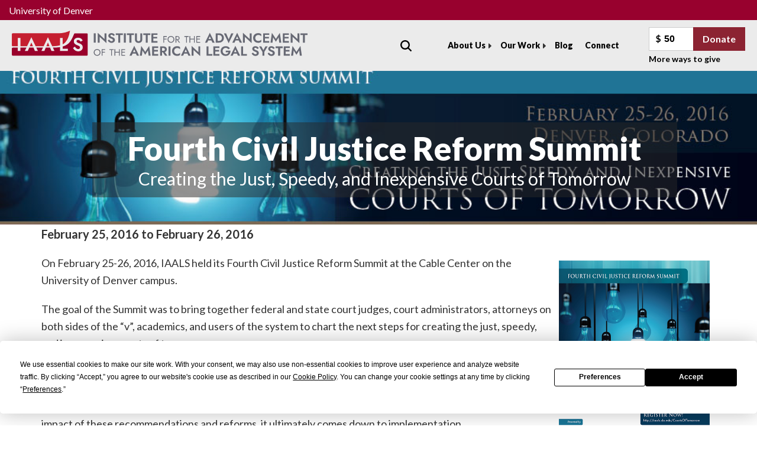

--- FILE ---
content_type: text/html; charset=UTF-8
request_url: https://iaals.du.edu/events/fourth-civil-justice-reform-summit
body_size: 8207
content:
<!DOCTYPE html>
<html lang="en" dir="ltr">
  <head>
    <meta charset="utf-8" />
<script async src="https://www.googletagmanager.com/gtag/js?id=UA-22880948-4"></script>
<script>window.dataLayer = window.dataLayer || [];function gtag(){dataLayer.push(arguments)};gtag("js", new Date());gtag("set", "developer_id.dMDhkMT", true);gtag("config", "UA-22880948-4", {"groups":"default","anonymize_ip":true,"link_attribution":true,"page_path":location.pathname + location.search + location.hash});</script>
<meta name="Generator" content="Drupal 10 (https://www.drupal.org)" />
<meta name="MobileOptimized" content="width" />
<meta name="HandheldFriendly" content="true" />
<meta name="viewport" content="width=device-width, initial-scale=1.0" />
<link rel="icon" href="/themes/custom/iaals/du-iaals.png" type="image/png" />
<link rel="canonical" href="https://iaals.du.edu/events/fourth-civil-justice-reform-summit" />
<link rel="shortlink" href="https://iaals.du.edu/node/411" />

    <link href='https://fonts.googleapis.com/css2?family=Jost:ital,wght@0,100..900;1,100..900&display=swap' rel='stylesheet'>
    <meta name="follow_it-verification-code" content="cJngWkvbXfvH1cRZF39G"/>
    <script type="text/javascript" src="https://app.termly.io/resource-blocker/f1c6c7ab-b3c6-48ee-b3ac-99fb2b2f45f3?autoBlock=on"></script>
    <title>Fourth Civil Justice Reform Summit | IAALS</title>
    <link rel="stylesheet" media="all" href="/themes/contrib/stable/css/system/components/align.module.css?t6lx36" />
<link rel="stylesheet" media="all" href="/themes/contrib/stable/css/system/components/fieldgroup.module.css?t6lx36" />
<link rel="stylesheet" media="all" href="/themes/contrib/stable/css/system/components/container-inline.module.css?t6lx36" />
<link rel="stylesheet" media="all" href="/themes/contrib/stable/css/system/components/clearfix.module.css?t6lx36" />
<link rel="stylesheet" media="all" href="/themes/contrib/stable/css/system/components/details.module.css?t6lx36" />
<link rel="stylesheet" media="all" href="/themes/contrib/stable/css/system/components/hidden.module.css?t6lx36" />
<link rel="stylesheet" media="all" href="/themes/contrib/stable/css/system/components/item-list.module.css?t6lx36" />
<link rel="stylesheet" media="all" href="/themes/contrib/stable/css/system/components/js.module.css?t6lx36" />
<link rel="stylesheet" media="all" href="/themes/contrib/stable/css/system/components/nowrap.module.css?t6lx36" />
<link rel="stylesheet" media="all" href="/themes/contrib/stable/css/system/components/position-container.module.css?t6lx36" />
<link rel="stylesheet" media="all" href="/themes/contrib/stable/css/system/components/reset-appearance.module.css?t6lx36" />
<link rel="stylesheet" media="all" href="/themes/contrib/stable/css/system/components/resize.module.css?t6lx36" />
<link rel="stylesheet" media="all" href="/themes/contrib/stable/css/system/components/system-status-counter.css?t6lx36" />
<link rel="stylesheet" media="all" href="/themes/contrib/stable/css/system/components/system-status-report-counters.css?t6lx36" />
<link rel="stylesheet" media="all" href="/themes/contrib/stable/css/system/components/system-status-report-general-info.css?t6lx36" />
<link rel="stylesheet" media="all" href="/themes/contrib/stable/css/system/components/tablesort.module.css?t6lx36" />
<link rel="stylesheet" media="all" href="/modules/contrib/jquery_ui/assets/vendor/jquery.ui/themes/base/core.css?t6lx36" />
<link rel="stylesheet" media="all" href="/modules/contrib/webform/css/webform.element.details.toggle.css?t6lx36" />
<link rel="stylesheet" media="all" href="/modules/contrib/webform/css/webform.element.message.css?t6lx36" />
<link rel="stylesheet" media="all" href="/modules/contrib/webform/css/webform.form.css?t6lx36" />
<link rel="stylesheet" media="all" href="/modules/contrib/jquery_ui/assets/vendor/jquery.ui/themes/base/theme.css?t6lx36" />
<link rel="stylesheet" media="all" href="/modules/custom/d3map_views/css/d3map.css?t6lx36" />
<link rel="stylesheet" media="all" href="/modules/contrib/webform/css/webform.theme.classy.css?t6lx36" />
<link rel="stylesheet" media="all" href="/themes/contrib/stable/css/core/assets/vendor/normalize-css/normalize.css?t6lx36" />
<link rel="stylesheet" media="all" href="/themes/contrib/stable/css/core/normalize-fixes.css?t6lx36" />
<link rel="stylesheet" media="all" href="/themes/contrib/classy/css/components/action-links.css?t6lx36" />
<link rel="stylesheet" media="all" href="/themes/contrib/classy/css/components/breadcrumb.css?t6lx36" />
<link rel="stylesheet" media="all" href="/themes/contrib/classy/css/components/button.css?t6lx36" />
<link rel="stylesheet" media="all" href="/themes/contrib/classy/css/components/collapse-processed.css?t6lx36" />
<link rel="stylesheet" media="all" href="/themes/contrib/classy/css/components/container-inline.css?t6lx36" />
<link rel="stylesheet" media="all" href="/themes/contrib/classy/css/components/details.css?t6lx36" />
<link rel="stylesheet" media="all" href="/themes/contrib/classy/css/components/exposed-filters.css?t6lx36" />
<link rel="stylesheet" media="all" href="/themes/contrib/classy/css/components/field.css?t6lx36" />
<link rel="stylesheet" media="all" href="/themes/contrib/classy/css/components/form.css?t6lx36" />
<link rel="stylesheet" media="all" href="/themes/contrib/classy/css/components/icons.css?t6lx36" />
<link rel="stylesheet" media="all" href="/themes/contrib/classy/css/components/inline-form.css?t6lx36" />
<link rel="stylesheet" media="all" href="/themes/contrib/classy/css/components/item-list.css?t6lx36" />
<link rel="stylesheet" media="all" href="/themes/contrib/classy/css/components/link.css?t6lx36" />
<link rel="stylesheet" media="all" href="/themes/contrib/classy/css/components/links.css?t6lx36" />
<link rel="stylesheet" media="all" href="/themes/contrib/classy/css/components/menu.css?t6lx36" />
<link rel="stylesheet" media="all" href="/themes/contrib/classy/css/components/more-link.css?t6lx36" />
<link rel="stylesheet" media="all" href="/themes/contrib/classy/css/components/pager.css?t6lx36" />
<link rel="stylesheet" media="all" href="/themes/contrib/classy/css/components/tabledrag.css?t6lx36" />
<link rel="stylesheet" media="all" href="/themes/contrib/classy/css/components/tableselect.css?t6lx36" />
<link rel="stylesheet" media="all" href="/themes/contrib/classy/css/components/tablesort.css?t6lx36" />
<link rel="stylesheet" media="all" href="/themes/contrib/classy/css/components/tabs.css?t6lx36" />
<link rel="stylesheet" media="all" href="/themes/contrib/classy/css/components/textarea.css?t6lx36" />
<link rel="stylesheet" media="all" href="/themes/contrib/classy/css/components/ui-dialog.css?t6lx36" />
<link rel="stylesheet" media="all" href="/themes/contrib/classy/css/components/messages.css?t6lx36" />
<link rel="stylesheet" media="all" href="/themes/contrib/classy/css/components/node.css?t6lx36" />
<link rel="stylesheet" media="all" href="/themes/custom/iaals/dist/css/main.css?t6lx36" />

    
      </head>
  <body class="url-events-fourth-civil-justice-reform-summit path-node page-node-type-event">
        <a href="#main-content" class="visually-hidden focusable skip-link">
      Skip to main content
    </a>
    
      <div class="dialog-off-canvas-main-canvas" data-off-canvas-main-canvas>
    

<div class="layout-container">
  <div class="above-header">
    <a href="https://www.du.edu">University of Denver</a>
  </div>

      <header role="banner">
      <div class="block block-system block-system-branding-block">
  
    
        <a href="/" rel="home" class="site-logo">
      <img src="/themes/custom/iaals/images/iaals-logo.svg" alt="Home" />
    </a>
        <div class="site-name">
      <a href="/" rel="home">IAALS</a>
    </div>
    </div>


      <button type="button" class="hamburger">
        <span class="patty"></span>
        <span class="patty"></span>
        <span class="patty"></span>
      </button>

      <div class="nav-wrapper mobile-nav">
        <div class="views-exposed-form block block-views block-views-exposed-filter-blocksite-search-page-1" data-drupal-selector="views-exposed-form-site-search-page-1">
  
      <h2>Site Search</h2>
    
      <form action="/search" method="get" id="views-exposed-form-site-search-page-1" accept-charset="UTF-8">
  <div class="form--inline clearfix">
  <div class="js-form-item form-item js-form-type-textfield form-type-textfield js-form-item-keywords form-item-keywords">
      <label for="edit-keywords">Search</label>
        <input data-drupal-selector="edit-keywords" type="text" id="edit-keywords" name="keywords" value="" size="30" maxlength="128" class="form-text" />

        </div>
<div data-drupal-selector="edit-actions" class="form-actions js-form-wrapper form-wrapper" id="edit-actions--2"><input data-drupal-selector="edit-submit-site-search" type="submit" id="edit-submit-site-search" value="Apply" class="button js-form-submit form-submit" />
</div>

</div>

</form>

  </div>

        <div class="main-nav closed dropdown">
          
              <ul class="menu">
                    <li class="menu-item menu-item--expanded">
        <a href="/about" data-drupal-link-system-path="node/2855">About Us</a>
                                <ul class="menu">
                    <li class="menu-item">
        <a href="/about" data-drupal-link-system-path="node/2855">Our Mission</a>
              </li>
                <li class="menu-item">
        <a href="/our-team" data-drupal-link-system-path="node/2888">Our Team</a>
              </li>
                <li class="menu-item">
        <a href="/partners" data-drupal-link-system-path="node/2857">Board &amp; Partners</a>
              </li>
                <li class="menu-item">
        <a href="/events" data-drupal-link-system-path="events">Events</a>
              </li>
                <li class="menu-item">
        <a href="/research-iaals" data-drupal-link-system-path="node/2898">Research</a>
              </li>
                <li class="menu-item">
        <a href="/media" data-drupal-link-system-path="node/2921">Media</a>
              </li>
                <li class="menu-item">
        <a href="/annual-reports" data-drupal-link-system-path="annual-reports">Annual Reports</a>
              </li>
                <li class="menu-item">
        <a href="/iaals-awards" data-drupal-link-system-path="node/2889">IAALS Awards</a>
              </li>
                <li class="menu-item">
        <a href="/jobs" data-drupal-link-system-path="node/2995">Careers</a>
              </li>
        </ul>
  
              </li>
                <li class="menu-item menu-item--expanded">
        <a href="/impact" data-drupal-link-system-path="node/2985">Our Work</a>
                                <ul class="menu">
                    <li class="menu-item">
        <a href="/projects" data-drupal-link-system-path="projects">Projects</a>
              </li>
                <li class="menu-item">
        <a href="/publications" data-drupal-link-system-path="publications">Publications</a>
              </li>
                <li class="menu-item">
        <a href="/expert-opinions" data-drupal-link-system-path="expert-opinions">Expert Opinions</a>
              </li>
                <li class="menu-item">
        <a href="/convenings" data-drupal-link-system-path="convenings">Convenings</a>
              </li>
                <li class="menu-item">
        <a href="/impact" data-drupal-link-system-path="node/2985">Impact</a>
              </li>
        </ul>
  
              </li>
                <li class="menu-item">
        <a href="/blog" data-drupal-link-system-path="blog">Blog</a>
              </li>
                <li class="menu-item">
        <a href="/connect" data-drupal-link-system-path="node/3094">Connect</a>
              </li>
                <li class="menu-item">
        <a href="/donate" data-drupal-link-system-path="node/4181">Donate</a>
              </li>
        </ul>
  


        </div>
        <div class="donation">
          <form action="https://www.givecampus.com/campaigns/73258/donations/new" class="donation-form">
            <input type="hidden" name="designation" value="90022001" />
          <label for="amount">Amount: </label>
          <div class="amount-wrapper"><div class="dollar-sign">$</div><input class="amount-field" name="value" value="50" type="number" /></div>
          <input class="amount-submit" type="submit" value="Donate" /></form>
          <div class="more-donate"><a href="/donate">More ways to give</a></div>
        </div>
      </div>
    </header>
  
      <div class="highlighted">
        <div class="region region-highlighted">
    <div data-drupal-messages-fallback class="hidden"></div>

  </div>

    </div>
  
                            <div class="hero">
                  <h1>Fourth Civil Justice Reform Summit<span class="subtitle">Creating the Just, Speedy, and Inexpensive Courts of Tomorrow</h1>
                <img src="/sites/default/files/images/hero/4th_civil_justice_reform_summit_banner.jpg"/>
      </div>
      
  <main class=" event clearfix" role="main">

    <a id="main-content" tabindex="-1"></a>
    
    <div class="l-content">
        <div class="region region-content">
    <div id="block-iaals-content" class="block block-system block-system-main-block">
  
    
      


<article data-history-node-id="411" class="node node--type-event node--view-mode-full">
<script type='text/javascript' src='https://platform-api.sharethis.com/js/sharethis.js#property=654aadbb2398960013d90167&product=sticky-share-buttons' async='async'></script>
  <div class="node__content">
              <div class="event--date">
      <div class="field field--name-field-event-date field--type-date-recur field--label-hidden field__items">
              <div class="field__item">  <div class="date-recur-date"><time datetime="2016-02-25T05:00:00Z" class="datetime">February 25, 2016</time>
to <time datetime="2016-02-26T05:00:00Z" class="datetime">February 26, 2016</time>
</div>


</div>
          </div>
  </div>
        <div class="body">
            <div class="clearfix text-formatted field field--name-body field--type-text-with-summary field--label-hidden field__item"><p><a href="/sites/default/files/documents/publications/4th_civil_justice_reform_summit_brochure.pdf" target="_blank"><img alt src="/sites/default/files/images/featured/4th-summit-cover.jpg" style="float:right; height:411px; width:275px"></a>On February 25-26, 2016, IAALS held its Fourth Civil Justice Reform Summit at the Cable Center on the University of Denver campus.</p>

<p>The goal of the Summit was to bring together federal and state court judges, court administrators, attorneys on both sides of the “v”, academics, and users of the system to chart the next steps for creating the just, speedy, and inexpensive courts of tomorrow.</p>

<p>We are on the cusp of important change in our civil justice system, with recent rule amendments at the federal level and expected recommendations from the Conference of Chief Justices Civil Justice Improvements Committee at the state level. We recognize that while it took much hard work to get this far, to achieve the full impact of these recommendations and reforms, it ultimately comes down to implementation.</p>

<p>IAALS’ Fourth Civil Justice Reform Summit recognized how far we have come, provided an opportunity to discuss the challenges of implementing change, and focused on the important next steps for realizing the goal of a just, speedy, and inexpensive system for all.</p>

<p class="rtecenter">&nbsp;</p>

<div class="media_embed" height="315px" width="560px"><iframe allowfullscreen frameborder="0" height="315px" src="https://www.youtube.com/embed/8lBTLOwpyLU" width="560px"></iframe></div>

<p><img alt src="/sites/default/files/images/featured/ty-actl-f.jpg" style="float:left; height:186px; width:300px"></p>

<p>&nbsp;</p>

<p>&nbsp;</p>

<p>&nbsp;</p>

<p>&nbsp;</p>

<p>&nbsp;</p>

<ul>
	<li><a href="/publications/creating-just-speedy-and-inexpensive-courts-tomorrow"><strong>Post-Conference Report</strong></a></li>
	<li><a href="/events/fourth-civil-justice-reform-summit/agenda"><b>Conference Agenda</b></a></li>
	<li><a href="/events/fourth-civil-justice-reform-summit/faculty"><b>Distinguished Faculty</b></a></li>
	<li><a href="/events/fourth-civil-justice-reform-summit/details"><strong>Event Details</strong></a></li>
</ul>
</div>
      </div>

    
  </div>

</article>

  </div>
<div id="block-addthissharingicons" class="block block-block-content block-block-content75e63fc0-35a6-4f1f-b767-f4e220809849">
  
    
      
            <div class="clearfix text-formatted field field--name-body field--type-text-with-summary field--label-hidden field__item"><script type="text/javascript" src="//s7.addthis.com/js/300/addthis_widget.js#pubid=ra-594ad16d1bab68ff"></script></div>
      
  </div>

  </div>

    </div>
    
  </main>
</div>
<div class="footer-wrapper">
  <footer>
          <div role="contentinfo" class="above-footer">
          <div class="region region-above-footer">
    <div id="block-footerdonations" class="block block-block-content block-block-content5bbf86ba-e130-4e02-9019-7f36a1d7388d">
      <div class="footer-message container">
      <div class="message">
        <p>Do you share our vision of a world where everyone has a clear path to justice? Help us make justice for all a reality for all by making a gift today.</p>
      </div>

      <div class="signup">
        <a class="btn btn-alt btn-lg" href="https://www.givecampus.com/campaigns/73258/donations/new?designation=90022001" target="_blank">Donate Now</a>
      </div>
    </div>

  </div>

  </div>

      </div>
    
    <div class="container mid-footer">
              <div class="footer-first">
            <div class="region region-footer-first">
    <div id="block-iaals-footerlogo" class="block block-block-content block-block-contentda4ecc07-4a57-4afb-863a-c7dd2191373a">
  
    
      
            <div class="clearfix text-formatted field field--name-body field--type-text-with-summary field--label-hidden field__item"><p><a class="logo navbar-btn" href="/" title="Home"><img src="/themes/custom/iaals/images/iaals-logo-footer.svg" alt="Home"></a></p></div>
      
  </div>

  </div>

        </div>
                    <div class="footer-second">
            <div class="region region-footer-second">
    <div id="block-footercontactinfo-2" class="block block-block-content block-block-content6caf0f48-d4fa-47b5-acdb-a61e7836d556">
          <div class="footer-contact-info">
      <div id="" class="vcard">
        <div class="address-wrapper">
          <i class="icon-du-location"></i>
          <div class="adr">
            <div class="street-address">2060 South Gaylord Way</div>
            <div class="address-2">John Moye Hall</div>
            <span class="locality">Denver,</span>
            <span class="region">CO</span>
            <span class="postal-code">80208</span>
          </div>
        </div>
        <div class="tele-info">
          <div class="tel"><i class="icon-du-phone"></i>303-871-6600</div>
          <div class="email"><i class="icon-du-mail"></i><a href="mailto:iaals@du.edu">iaals@du.edu</a></div>
        </div>
      </div>
    </div>

  </div>

  </div>

        </div>
                    <div class="footer-third">
            <div class="region region-footer-third">
    <nav role="navigation" aria-labelledby="block-iaals-footer-menu" id="block-iaals-footer" class="block block-menu navigation menu--footer">
            
  <h2 class="visually-hidden" id="block-iaals-footer-menu">Footer menu</h2>
  

        
              <ul class="menu">
                    <li class="menu-item">
        <a href="/about" data-drupal-link-system-path="node/2855">About</a>
              </li>
                <li class="menu-item">
        <a href="/media" data-drupal-link-system-path="node/2921">Media</a>
              </li>
                <li class="menu-item">
        <a href="/blog" data-drupal-link-system-path="blog">Blog</a>
              </li>
                <li class="menu-item">
        <a href="/connect" data-drupal-link-system-path="node/3094">Connect</a>
              </li>
                <li class="menu-item">
        <a href="/jobs" data-drupal-link-system-path="node/2995">Careers</a>
              </li>
                <li class="menu-item">
        <a href="https://www.givecampus.com/campaigns/73258/donations/new?designation=90022001">Donate</a>
              </li>
                <li class="menu-item">
        <a href="/disclaimer" data-drupal-link-system-path="node/2925">Disclaimer</a>
              </li>
                <li class="menu-item">
        <a href="/contact-us" data-drupal-link-system-path="webform/contact">Contact</a>
              </li>
        </ul>
  


  </nav>

  </div>

        </div>
                    <div class="footer-fourth">
            <div class="region region-footer-fourth">
    <div id="block-webform" class="block block-webform block-webform-block">
  
    
      <form class="webform-submission-form webform-submission-add-form webform-submission-subscribe-to-get-updates-form webform-submission-subscribe-to-get-updates-add-form webform-submission-subscribe-to-get-updates-node-411-form webform-submission-subscribe-to-get-updates-node-411-add-form js-webform-details-toggle webform-details-toggle" data-drupal-selector="webform-submission-subscribe-to-get-updates-node-411-add-form" action="/events/fourth-civil-justice-reform-summit" method="post" id="webform-submission-subscribe-to-get-updates-node-411-add-form" accept-charset="UTF-8">
  <div class="webform-header">
    <h3>Subscribe</h3>
    <p>Sign up to get the latest updates</p>
  </div>
  <div class="subscribe-wrapper">
    
    <div id="edit-processed-text" class="js-form-item form-item js-form-type-processed-text form-type-processed-text js-form-item- form-item- form-no-label">
        <h4>You're almost there, just verify your email and then click the submit button below.</h4>

        </div>
<div class="js-form-item form-item js-form-type-email form-type-email js-form-item-e-mail form-item-e-mail">
      <label for="edit-e-mail" class="js-form-required form-required">E-mail</label>
        <input placeholder="Email Address" data-drupal-selector="edit-e-mail" type="email" id="edit-e-mail" name="e_mail" value="" size="60" maxlength="254" class="form-email required" required="required" aria-required="true" />

        </div>
<input autocomplete="off" data-drupal-selector="form-xydmi-jbxglny4sczh9vzis0n5gszgo7gthxg2nbfmw" type="hidden" name="form_build_id" value="form-XydMi-jbXGlny4ScZh9vZIs0N5GSzGO7gtHXG2nbfmw" />
<input data-drupal-selector="edit-webform-submission-subscribe-to-get-updates-node-411-add-form" type="hidden" name="form_id" value="webform_submission_subscribe_to_get_updates_node_411_add_form" />
<input data-drupal-selector="edit-honeypot-time" type="hidden" name="honeypot_time" value="9WqbKcz0FzJupBPzoS_GxNN5Gsmp9fDSkAW-SkpTg8Q" />
<div data-drupal-selector="edit-actions" class="form-actions js-form-wrapper form-wrapper" id="edit-actions--3"><input class="webform-button--submit button button--primary js-form-submit form-submit" data-drupal-selector="edit-submit" type="submit" id="edit-submit" name="op" value="Submit" />

</div>
<div class="url-textfield js-form-wrapper form-wrapper" style="display: none !important;"><div class="js-form-item form-item js-form-type-textfield form-type-textfield js-form-item-url form-item-url">
      <label for="edit-url">Leave this field blank</label>
        <input autocomplete="off" data-drupal-selector="edit-url" type="text" id="edit-url" name="url" value="" size="20" maxlength="128" class="form-text" />

        </div>
</div>


    
  </div>
</form>

  </div>
<nav role="navigation" aria-labelledby="block-socialmedia-menu" id="block-socialmedia" class="block block-menu navigation menu--social-media">
            
  <h2 class="visually-hidden" id="block-socialmedia-menu">Social media</h2>
  

        
              <ul class="menu">
                    <li class="menu-item">
        <a href="https://www.facebook.com/IAALSLegalInstitute" class="icon icon-du-facebook" target="_blank">Facebook</a>
              </li>
                <li class="menu-item">
        <a href="http://iaals.du.edu/get-involved" class="icon icon-du-rss" target="_blank">RSS</a>
              </li>
                <li class="menu-item">
        <a href="https://twitter.com/iaals" class="icon icon-du-twitter" target="_blank">Twitter</a>
              </li>
        </ul>
  


  </nav>

  </div>

        </div>
          </div>

    <div class="below-footer">
      
              <ul class="menu">
                    <li class="menu-item">
        <a href="https://www.du.edu/" target="_blank">University of Denver</a>
              </li>
                <li class="menu-item">
        <a href="https://www.du.edu/site-utilities/privacy-policy" target="_blank">Privacy Policy</a>
              </li>
                <li class="menu-item">
        <a href="https://www.du.edu/site-utilities/privacy-policy#cookies" target="_blank">Cookies</a>
              </li>
        </ul>
  


      <p>&copy; 2025 University of Denver. All rights reserved. The University of Denver is an equal opportunity affirmative action institution.</p>
    </div>
  </footer>
</div>

  </div>

    
    <script type="application/json" data-drupal-selector="drupal-settings-json">{"path":{"baseUrl":"\/","pathPrefix":"","currentPath":"node\/411","currentPathIsAdmin":false,"isFront":false,"currentLanguage":"en"},"pluralDelimiter":"\u0003","suppressDeprecationErrors":true,"d3map_views":{"d3_variables":{"width":960,"height":500,"activePaths":"{\u0022AK\u0022:\u0022AK\u0022,\u0022AL\u0022:\u0022AL\u0022,\u0022AZ\u0022:\u0022AZ\u0022,\u0022CA\u0022:\u0022CA\u0022,\u0022CO\u0022:\u0022CO\u0022,\u0022CT\u0022:\u0022CT\u0022,\u0022DE\u0022:\u0022DE\u0022,\u0022FL\u0022:\u0022FL\u0022,\u0022GA\u0022:\u0022GA\u0022,\u0022HI\u0022:\u0022HI\u0022,\u0022IA\u0022:\u0022IA\u0022,\u0022ID\u0022:\u0022ID\u0022,\u0022IL\u0022:\u0022IL\u0022,\u0022IN\u0022:\u0022IN\u0022,\u0022KS\u0022:\u0022KS\u0022,\u0022LA\u0022:\u0022LA\u0022,\u0022MA\u0022:\u0022MA\u0022,\u0022ME\u0022:\u0022ME\u0022,\u0022MN\u0022:\u0022MN\u0022,\u0022MO\u0022:\u0022MO\u0022,\u0022MT\u0022:\u0022MT\u0022,\u0022NH\u0022:\u0022NH\u0022,\u0022NJ\u0022:\u0022NJ\u0022,\u0022NV\u0022:\u0022NV\u0022,\u0022NY\u0022:\u0022NY\u0022,\u0022OH\u0022:\u0022OH\u0022,\u0022OK\u0022:\u0022OK\u0022,\u0022OR\u0022:\u0022OR\u0022,\u0022PA\u0022:\u0022PA\u0022,\u0022RI\u0022:\u0022RI\u0022,\u0022SC\u0022:\u0022SC\u0022,\u0022TX\u0022:\u0022TX\u0022,\u0022UT\u0022:\u0022UT\u0022,\u0022VT\u0022:\u0022VT\u0022,\u0022WA\u0022:\u0022WA\u0022,\u0022WY\u0022:\u0022WY\u0022}","mapPath":"\/modules\/custom\/d3map_views\/maps\/us.json","paramName":"state","showTerritories":false}},"google_analytics":{"account":"UA-22880948-4","trackOutbound":true,"trackMailto":true,"trackDownload":true,"trackDownloadExtensions":"7z|aac|arc|arj|asf|asx|avi|bin|csv|doc(x|m)?|dot(x|m)?|exe|flv|gif|gz|gzip|hqx|jar|jpe?g|js|mp(2|3|4|e?g)|mov(ie)?|msi|msp|pdf|phps|png|ppt(x|m)?|pot(x|m)?|pps(x|m)?|ppam|sld(x|m)?|thmx|qtm?|ra(m|r)?|sea|sit|tar|tgz|torrent|txt|wav|wma|wmv|wpd|xls(x|m|b)?|xlt(x|m)|xlam|xml|z|zip","trackUrlFragments":true},"ajaxTrustedUrl":{"\/search":true,"form_action_p_pvdeGsVG5zNF_XLGPTvYSKCf43t8qZYSwcfZl2uzM":true},"user":{"uid":0,"permissionsHash":"a4c97b8ff390583f4c0107e48e2a2ab080f769d626379d6621184cfcc56e645a"}}</script>
<script src="/core/assets/vendor/jquery/jquery.min.js?v=3.7.1"></script>
<script src="/core/assets/vendor/once/once.min.js?v=1.0.1"></script>
<script src="/core/misc/drupalSettingsLoader.js?v=10.5.6"></script>
<script src="/core/misc/drupal.js?v=10.5.6"></script>
<script src="/core/misc/drupal.init.js?v=10.5.6"></script>
<script src="/modules/contrib/jquery_ui/assets/vendor/jquery.ui/ui/version-min.js?v=1.13.2"></script>
<script src="/modules/contrib/jquery_ui/assets/vendor/jquery.ui/ui/data-min.js?v=1.13.2"></script>
<script src="/modules/contrib/jquery_ui/assets/vendor/jquery.ui/ui/disable-selection-min.js?v=1.13.2"></script>
<script src="/modules/contrib/jquery_ui/assets/vendor/jquery.ui/ui/focusable-min.js?v=1.13.2"></script>
<script src="/modules/contrib/jquery_ui/assets/vendor/jquery.ui/ui/form-min.js?v=1.13.2"></script>
<script src="/modules/contrib/jquery_ui/assets/vendor/jquery.ui/ui/ie-min.js?v=1.13.2"></script>
<script src="/modules/contrib/jquery_ui/assets/vendor/jquery.ui/ui/keycode-min.js?v=1.13.2"></script>
<script src="/modules/contrib/jquery_ui/assets/vendor/jquery.ui/ui/labels-min.js?v=1.13.2"></script>
<script src="/modules/contrib/jquery_ui/assets/vendor/jquery.ui/ui/plugin-min.js?v=1.13.2"></script>
<script src="/modules/contrib/jquery_ui/assets/vendor/jquery.ui/ui/safe-active-element-min.js?v=1.13.2"></script>
<script src="/modules/contrib/jquery_ui/assets/vendor/jquery.ui/ui/safe-blur-min.js?v=1.13.2"></script>
<script src="/modules/contrib/jquery_ui/assets/vendor/jquery.ui/ui/scroll-parent-min.js?v=1.13.2"></script>
<script src="/modules/contrib/jquery_ui/assets/vendor/jquery.ui/ui/tabbable-min.js?v=1.13.2"></script>
<script src="/modules/contrib/jquery_ui/assets/vendor/jquery.ui/ui/unique-id-min.js?v=1.13.2"></script>
<script src="//d3js.org/d3.v3.min.js"></script>
<script src="/modules/custom/d3map_views/js/d3map.js?v=1.x"></script>
<script src="/modules/contrib/google_analytics/js/google_analytics.js?v=10.5.6"></script>
<script src="/core/assets/vendor/js-cookie/js.cookie.min.js?v=3.0.5"></script>
<script src="/themes/custom/iaals/dist/js/collapse.js?v=1.x"></script>
<script src="/themes/custom/iaals/dist/js/scripts.js?v=1.x"></script>
<script src="/modules/contrib/webform/js/webform.element.details.save.js?v=10.5.6"></script>
<script src="/core/misc/debounce.js?v=10.5.6"></script>
<script src="/core/misc/announce.js?v=10.5.6"></script>
<script src="/modules/contrib/webform/js/webform.element.details.toggle.js?v=10.5.6"></script>
<script src="/modules/contrib/webform/js/webform.element.message.js?v=10.5.6"></script>
<script src="/core/misc/form.js?v=10.5.6"></script>
<script src="/modules/contrib/webform/js/webform.behaviors.js?v=10.5.6"></script>
<script src="/core/misc/states.js?v=10.5.6"></script>
<script src="/modules/contrib/webform/js/webform.states.js?v=10.5.6"></script>
<script src="/modules/contrib/webform/js/webform.form.js?v=10.5.6"></script>

  </body>
  <script type="text/javascript"> _linkedin_partner_id = "1719538"; window._linkedin_data_partner_ids = window._linkedin_data_partner_ids || []; window._linkedin_data_partner_ids.push(_linkedin_partner_id); </script><script type="text/javascript"> (function(l) { if (!l){window.lintrk = function(a,b){window.lintrk.q.push([a,b])}; window.lintrk.q=[]} var s = document.getElementsByTagName("script")[0]; var b = document.createElement("script"); b.type = "text/javascript";b.async = true; b.src = "https://snap.licdn.com/li.lms-analytics/insight.min.js"; s.parentNode.insertBefore(b, s);})(window.lintrk); </script> <noscript> <img height="1" width="1" style="display:none;" alt="" src="https://px.ads.linkedin.com/collect/?pid=1719538&fmt=gif" /> </noscript>
</html>


--- FILE ---
content_type: text/css
request_url: https://iaals.du.edu/modules/custom/d3map_views/css/d3map.css?t6lx36
body_size: -157
content:
/* CSS for rendered d3 map */

#d3-map {
  margin-bottom: 1.875em;
}

#d3-map path,
#d3-map rect {
  fill: #fff;
  stroke: #626463;
}

#d3-map path.us-state.active,
#d3-map rect.us-state.active {
  fill: #d6e7ed;
}

#d3-map path.us-state.hover,
#d3-map rect.us-state.hover {
  cursor: pointer;
  fill: #c84c30;
}

#d3-map text.us-state-label {
  fill: #626463;
}

#d3-map text.us-state-label.hover {
  fill: #fff;
}


--- FILE ---
content_type: text/css
request_url: https://iaals.du.edu/themes/custom/iaals/dist/css/main.css?t6lx36
body_size: 30043
content:
@charset "UTF-8";
/*! normalize.css v7.0.0 | MIT License | github.com/necolas/normalize.css */
/* Document
   ========================================================================== */
/**
 * 1. Correct the line height in all browsers.
 * 2. Prevent adjustments of font size after orientation changes in
 *    IE on Windows Phone and in iOS.
 */
@import url("https://fonts.googleapis.com/css2?family=Lato:ital,wght@0,100;0,300;0,400;0,700;0,900;1,100;1,300;1,400;1,700;1,900&display=swap");
@import url("https://use.fontawesome.com/releases/v5.0.9/css/all.css");
html {
  line-height: 1.15;
  /* 1 */
  -ms-text-size-adjust: 100%;
  /* 2 */
  -webkit-text-size-adjust: 100%;
  /* 2 */ }

/* Sections
   ========================================================================== */
/**
 * Remove the margin in all browsers (opinionated).
 */
body {
  margin: 0; }

/**
 * Add the correct display in IE 9-.
 */
article,
aside,
footer,
header,
nav,
section {
  display: block; }

/**
 * Correct the font size and margin on `h1` elements within `section` and
 * `article` contexts in Chrome, Firefox, and Safari.
 */
h1 {
  font-size: 2em;
  margin: 0.67em 0; }

/* Grouping content
   ========================================================================== */
/**
 * Add the correct display in IE 9-.
 * 1. Add the correct display in IE.
 */
figcaption,
figure,
main {
  /* 1 */
  display: block; }

/**
 * Add the correct margin in IE 8.
 */
figure {
  margin: 0; }

/**
 * 1. Add the correct box sizing in Firefox.
 * 2. Show the overflow in Edge and IE.
 */
hr {
  box-sizing: content-box;
  /* 1 */
  height: 0;
  /* 1 */
  overflow: visible;
  /* 2 */ }

/**
 * 1. Correct the inheritance and scaling of font size in all browsers.
 * 2. Correct the odd `em` font sizing in all browsers.
 */
pre {
  font-family: monospace, monospace;
  /* 1 */
  font-size: 1em;
  /* 2 */ }

/* Text-level semantics
   ========================================================================== */
/**
 * 1. Remove the gray background on active links in IE 10.
 * 2. Remove gaps in links underline in iOS 8+ and Safari 8+.
 */
a {
  background-color: transparent;
  /* 1 */
  -webkit-text-decoration-skip: objects;
  /* 2 */ }

/**
 * 1. Remove the bottom border in Chrome 57- and Firefox 39-.
 * 2. Add the correct text decoration in Chrome, Edge, IE, Opera, and Safari.
 */
abbr[title] {
  border-bottom: none;
  /* 1 */
  text-decoration: underline;
  /* 2 */
  -webkit-text-decoration: underline dotted;
  text-decoration: underline dotted;
  /* 2 */ }

/**
 * Prevent the duplicate application of `bolder` by the next rule in Safari 6.
 */
b,
strong {
  font-weight: inherit; }

/**
 * Add the correct font weight in Chrome, Edge, and Safari.
 */
b,
strong {
  font-weight: bolder; }

/**
 * 1. Correct the inheritance and scaling of font size in all browsers.
 * 2. Correct the odd `em` font sizing in all browsers.
 */
code,
kbd,
samp {
  font-family: monospace, monospace;
  /* 1 */
  font-size: 1em;
  /* 2 */ }

/**
 * Add the correct font style in Android 4.3-.
 */
dfn {
  font-style: italic; }

/**
 * Add the correct background and color in IE 9-.
 */
mark {
  background-color: #ff0;
  color: #000; }

/**
 * Add the correct font size in all browsers.
 */
small {
  font-size: 80%; }

/**
 * Prevent `sub` and `sup` elements from affecting the line height in
 * all browsers.
 */
sub,
sup {
  font-size: 75%;
  line-height: 0;
  position: relative;
  vertical-align: baseline; }

sub {
  bottom: -0.25em; }

sup {
  top: -0.5em; }

/* Embedded content
   ========================================================================== */
/**
 * Add the correct display in IE 9-.
 */
audio,
video {
  display: inline-block; }

/**
 * Add the correct display in iOS 4-7.
 */
audio:not([controls]) {
  display: none;
  height: 0; }

/**
 * Remove the border on images inside links in IE 10-.
 */
img {
  border-style: none; }

/**
 * Hide the overflow in IE.
 */
svg:not(:root) {
  overflow: hidden; }

/* Forms
   ========================================================================== */
/**
 * 1. Change the font styles in all browsers (opinionated).
 * 2. Remove the margin in Firefox and Safari.
 */
button,
input,
optgroup,
select,
textarea {
  font-family: sans-serif;
  /* 1 */
  font-size: 100%;
  /* 1 */
  line-height: 1.15;
  /* 1 */
  margin: 0;
  /* 2 */ }

/**
 * Show the overflow in IE.
 * 1. Show the overflow in Edge.
 */
button,
input {
  /* 1 */
  overflow: visible; }

/**
 * Remove the inheritance of text transform in Edge, Firefox, and IE.
 * 1. Remove the inheritance of text transform in Firefox.
 */
button,
select {
  /* 1 */
  text-transform: none; }

/**
 * 1. Prevent a WebKit bug where (2) destroys native `audio` and `video`
 *    controls in Android 4.
 * 2. Correct the inability to style clickable types in iOS and Safari.
 */
button,
html [type="button"],
[type="reset"],
[type="submit"] {
  -webkit-appearance: button;
  /* 2 */ }

/**
 * Remove the inner border and padding in Firefox.
 */
button::-moz-focus-inner,
[type="button"]::-moz-focus-inner,
[type="reset"]::-moz-focus-inner,
[type="submit"]::-moz-focus-inner {
  border-style: none;
  padding: 0; }

/**
 * Restore the focus styles unset by the previous rule.
 */
button:-moz-focusring,
[type="button"]:-moz-focusring,
[type="reset"]:-moz-focusring,
[type="submit"]:-moz-focusring {
  outline: 1px dotted ButtonText; }

/**
 * Correct the padding in Firefox.
 */
fieldset {
  padding: 0.35em 0.75em 0.625em; }

/**
 * 1. Correct the text wrapping in Edge and IE.
 * 2. Correct the color inheritance from `fieldset` elements in IE.
 * 3. Remove the padding so developers are not caught out when they zero out
 *    `fieldset` elements in all browsers.
 */
legend {
  box-sizing: border-box;
  /* 1 */
  color: inherit;
  /* 2 */
  display: table;
  /* 1 */
  max-width: 100%;
  /* 1 */
  padding: 0;
  /* 3 */
  white-space: normal;
  /* 1 */ }

/**
 * 1. Add the correct display in IE 9-.
 * 2. Add the correct vertical alignment in Chrome, Firefox, and Opera.
 */
progress {
  display: inline-block;
  /* 1 */
  vertical-align: baseline;
  /* 2 */ }

/**
 * Remove the default vertical scrollbar in IE.
 */
textarea {
  overflow: auto; }

/**
 * 1. Add the correct box sizing in IE 10-.
 * 2. Remove the padding in IE 10-.
 */
[type="checkbox"],
[type="radio"] {
  box-sizing: border-box;
  /* 1 */
  padding: 0;
  /* 2 */ }

/**
 * Correct the cursor style of increment and decrement buttons in Chrome.
 */
[type="number"]::-webkit-inner-spin-button,
[type="number"]::-webkit-outer-spin-button {
  height: auto; }

/**
 * 1. Correct the odd appearance in Chrome and Safari.
 * 2. Correct the outline style in Safari.
 */
[type="search"] {
  -webkit-appearance: textfield;
  /* 1 */
  outline-offset: -2px;
  /* 2 */ }

/**
 * Remove the inner padding and cancel buttons in Chrome and Safari on macOS.
 */
[type="search"]::-webkit-search-cancel-button,
[type="search"]::-webkit-search-decoration {
  -webkit-appearance: none; }

/**
 * 1. Correct the inability to style clickable types in iOS and Safari.
 * 2. Change font properties to `inherit` in Safari.
 */
::-webkit-file-upload-button {
  -webkit-appearance: button;
  /* 1 */
  font: inherit;
  /* 2 */ }

/* Interactive
   ========================================================================== */
/*
 * Add the correct display in IE 9-.
 * 1. Add the correct display in Edge, IE, and Firefox.
 */
details,
menu {
  display: block; }

/*
 * Add the correct display in all browsers.
 */
summary {
  display: list-item; }

/* Scripting
   ========================================================================== */
/**
 * Add the correct display in IE 9-.
 */
canvas {
  display: inline-block; }

/**
 * Add the correct display in IE.
 */
template {
  display: none; }

/* Hidden
   ========================================================================== */
/**
 * Add the correct display in IE 10-.
 */
[hidden] {
  display: none; }

@font-face {
  font-family: 'fontello';
  src: url("../../fonts/fontello.eot?42164778");
  src: url("../../fonts/fontello.eot?42164778#iefix") format("embedded-opentype"), url("../../fonts/fontello.woff?42164778") format("woff"), url("../../fonts/fontello.ttf?42164778") format("truetype"), url("../../fonts/fontello.svg?42164778#fontello") format("svg");
  font-weight: normal;
  font-style: normal; }

/* Chrome hack: SVG is rendered more smooth in Windozze. 100% magic, uncomment if you need it. */
/* Note, that will break hinting! In other OS-es font will be not as sharp as it could be */
/*
@media screen and (-webkit-min-device-pixel-ratio:0) {
  @font-face {
    font-family: 'fontello';
    src: url('../font/fontello.svg?42164778#fontello') format('svg');
  }
}
*/
[class^="icon-"]:before, [class*=" icon-"]:before {
  font-family: "fontello";
  font-style: normal;
  font-weight: normal;
  speak: never;
  display: inline-block;
  text-decoration: inherit;
  width: 1em;
  margin-right: .2em;
  text-align: center;
  /* opacity: .8; */
  /* For safety - reset parent styles, that can break glyph codes*/
  font-variant: normal;
  text-transform: none;
  /* fix buttons height, for twitter bootstrap */
  line-height: 1em;
  /* Animation center compensation - margins should be symmetric */
  /* remove if not needed */
  margin-left: .2em;
  /* you can be more comfortable with increased icons size */
  /* font-size: 120%; */
  /* Font smoothing. That was taken from TWBS */
  -webkit-font-smoothing: antialiased;
  -moz-osx-font-smoothing: grayscale;
  /* Uncomment for 3D effect */
  /* text-shadow: 1px 1px 1px rgba(127, 127, 127, 0.3); */ }

.icon-du-right-arrow:before {
  content: '\e800'; }

/* '' */
.icon-du-left-arrow:before {
  content: '\e801'; }

/* '' */
.icon-du-up-arrow:before {
  content: '\e802'; }

/* '' */
.icon-du-down-arrow:before {
  content: '\e803'; }

/* '' */
.icon-du-cust-menu:before {
  content: '\e804'; }

/* '' */
.icon-du-cust-close:before {
  content: '\e805'; }

/* '' */
.icon-du-cust-search:before {
  content: '\e806'; }

/* '' */
.icon-du-check:before {
  content: '\e807'; }

/* '' */
.icon-du-minus:before {
  content: '\e808'; }

/* '' */
.icon-du-plus:before {
  content: '\e809'; }

/* '' */
.icon-du-cust-clipboard:before {
  content: '\e80a'; }

/* '' */
.icon-du-cust-right-arrow:before {
  content: '\e80b'; }

/* '' */
.icon-du-cust-left-arrow:before {
  content: '\e80c'; }

/* '' */
.icon-du-play-circled2:before {
  content: '\e80d'; }

/* '' */
.icon-du-pause-circled:before {
  content: '\e80e'; }

/* '' */
.icon-du-play-circled:before {
  content: '\e80f'; }

/* '' */
.icon-du-attention-circled:before {
  content: '\e810'; }

/* '' */
.icon-du-print:before {
  content: '\e811'; }

/* '' */
.icon-du-mail:before {
  content: '\e812'; }

/* '' */
.icon-du-phone:before {
  content: '\e813'; }

/* '' */
.icon-du-clock:before {
  content: '\e814'; }

/* '' */
.icon-du-globe:before {
  content: '\e815'; }

/* '' */
.icon-du-location:before {
  content: '\e816'; }

/* '' */
.icon-du-info-circled:before {
  content: '\e817'; }

/* '' */
.icon-du-logout:before {
  content: '\e818'; }

/* '' */
.icon-du-block:before {
  content: '\e819'; }

/* '' */
.icon-calendar:before {
  content: '\e81a'; }

/* '' */
.icon-du-shieldicon:before {
  content: '\e81b'; }

/* '' */
.icon-du-plus-circled:before {
  content: '\e81c'; }

/* '' */
.icon-du-picture:before {
  content: '\e81d'; }

/* '' */
.icon-du-videocam:before {
  content: '\e81e'; }

/* '' */
.icon-du-zeemee:before {
  content: '\e81f'; }

/* '' */
.icon-du-left-open:before {
  content: '\e820'; }

/* '' */
.icon-du-right-open:before {
  content: '\e821'; }

/* '' */
.icon-du-down-dir:before {
  content: '\e822'; }

/* '' */
.icon-redo-alt-left:before {
  content: '\e823'; }

/* '' */
.icon-share-square:before {
  content: '\e824'; }

/* '' */
.icon-du-basket:before {
  content: '\e825'; }

/* '' */
.icon-du-cancel:before {
  content: '\e826'; }

/* '' */
.icon-judiciary:before {
  content: '\e827'; }

/* '' */
.icon-family-justice:before {
  content: '\e828'; }

/* '' */
.icon-civil-justice:before {
  content: '\e829'; }

/* '' */
.icon-legal-education:before {
  content: '\e82a'; }

/* '' */
.icon-legal-profession:before {
  content: '\e82b'; }

/* '' */
.icon-du-spin3:before {
  content: '\e832'; }

/* '' */
.icon-firefox:before {
  content: '\e840'; }

/* '' */
.icon-info-circled-alt:before {
  content: '\f086'; }

/* '' */
.icon-du-twitter:before {
  content: '\f099'; }

/* '' */
.icon-du-facebook:before {
  content: '\f09a'; }

/* '' */
.icon-du-rss:before {
  content: '\f09e'; }

/* '' */
.icon-du-filter:before {
  content: '\f0b0'; }

/* '' */
.icon-resize-full-alt:before {
  content: '\f0b2'; }

/* '' */
.icon-du-gplus:before {
  content: '\f0d5'; }

/* '' */
.icon-du-mail-alt:before {
  content: '\f0e0'; }

/* '' */
.icon-du-linkedin:before {
  content: '\f0e1'; }

/* '' */
.icon-circle-empty:before {
  content: '\f10c'; }

/* '' */
.icon-info:before {
  content: '\f129'; }

/* '' */
.icon-du-calendar-empty:before {
  content: '\f133'; }

/* '' */
.icon-du-chevron-circle-right:before {
  content: '\f138'; }

/* '' */
.icon-du-link-ext-alt:before {
  content: '\f14c'; }

/* '' */
.icon-du-youtube:before {
  content: '\f167'; }

/* '' */
.icon-du-instagram:before {
  content: '\f16d'; }

/* '' */
.icon-du-tumblr:before {
  content: '\f173'; }

/* '' */
.icon-du-bank:before {
  content: '\f19c'; }

/* '' */
.icon-du-fax:before {
  content: '\f1ac'; }

/* '' */
.icon-du-rebel:before {
  content: '\f1d0'; }

/* '' */
.icon-circle-thin:before {
  content: '\f1db'; }

/* '' */
.icon-du-newspaper:before {
  content: '\f1ea'; }

/* '' */
.icon-hand-pointer-o:before {
  content: '\f25a'; }

/* '' */
.icon-du-calendar-plus-o:before {
  content: '\f271'; }

/* '' */
.icon-du-snapchat:before {
  content: '\f2ac'; }

/* '' */
.icon-du-user:before {
  content: '\f2c0'; }

/* '' */
.icon-du-podcast:before {
  content: '\f2ce'; }

/* '' */
.clearfix::after {
  display: block;
  content: "";
  clear: both; }

.clear-img {
  overflow: hidden; }

.hide-text {
  text-indent: 100%;
  white-space: nowrap;
  overflow: hidden;
  display: block; }

.border-btm, .border-btm-lg, .view-annual-reports .views-field-title, .block-views-blockpublications-block-2 h2,
.block-views-blockpublications-block-3 h2,
.block-views-blockblog-block-3 h2,
.block-views-blockblog-block-5 h2, .view-groups h2,
.view-group-page-views h2 {
  border-bottom: 0.2rem solid #000000;
  padding-bottom: 1rem; }

.border-btm-lg, .view-annual-reports .views-field-title {
  border-bottom-width: .3rem;
  padding-bottom: 1rem; }

.display-sm {
  display: block; }

@media (min-width: 992px) {
  .display-sm {
    display: none; } }

.display-lg {
  display: none; }

@media (min-width: 992px) {
  .display-lg {
    display: block; } }

.no-image-border img {
  border: none !important; }

p {
  margin-bottom: 2rem;
  font-size: 1.8rem; }

strong, b {
  font-weight: 900; }

em {
  font-family: Lato;
  font-weight: 400;
  font-style: italic; }

h1, h2, h3, h4, h5, h6,
.h1,
.view-annual-reports .views-field-title, .h2, .home-cta .field--name-field-subtitle, .node--type-profile.node--view-mode-full .profile-bottom .additional-info .section-title, .h3, .view-featured-content .featured--content .title a, .h4, .h5, .h6 {
  font-weight: 700;
  line-height: 1.1;
  margin-top: 2rem;
  margin-bottom: 1rem; }

h1,
.h1,
.view-annual-reports .views-field-title {
  font-weight: 700;
  font-size: 4.8rem; }

h2, .h2, .home-cta .field--name-field-subtitle, .node--type-profile.node--view-mode-full .profile-bottom .additional-info .section-title {
  font-size: 3rem;
  font-weight: 400; }

h3, .h3, .view-featured-content .featured--content .title a {
  font-size: 2.8rem; }

h4, .h4 {
  font-size: 1.8rem; }

h5, .h5, h6, .h6 {
  font-size: 1.6rem;
  font-weight: 700; }

ul, ol {
  font-size: 1.8rem; }

ul li p, ol li p {
  margin: 0; }

.field--name-body ul, .field--name-body ol {
  overflow: hidden; }

ol ol {
  list-style-type: lower-alpha; }

ol ol ol {
  list-style-type: decimal; }

table {
  margin-top: 2.5rem;
  margin-bottom: 2.5rem;
  font-size: 1.8rem;
  border: 0.1rem solid #cecece; }

table thead {
  background: #cecece; }

table thead th {
  border-right: 0.1rem solid #FFFFFF; }

table tr {
  transition-duration: .2s; }

table tr.even {
  background: #EBEBEB; }

table tr:hover {
  background: #dcdcdc; }

table th {
  padding: 1.5rem 1rem; }

table td {
  padding: 1.5rem 1rem;
  border-right: 0.1rem solid #cecece; }

blockquote {
  font-style: italic;
  border-left: 0.5rem solid #8c2332;
  background-color: #EBEBEB;
  padding: 1.6rem;
  margin: 1.6rem 0; }

.above-header {
  position: absolute;
  top: 0;
  display: block;
  width: 100%;
  padding: .5rem 1.5rem;
  background-color: #98012e;
  z-index: 100; }

.above-header a {
  color: #FFFFFF;
  font-size: 1.6rem;
  line-height: 1.6rem;
  text-decoration: none; }

.above-header a:hover {
  color: #dcdcdc; }

html {
  font-size: 62.5%; }

* {
  box-sizing: border-box; }

body {
  font-size: 1.6rem;
  font-family: "Lato", Helvetica, Arial, sans-serif;
  line-height: 1.65;
  color: #333333; }

ul.toolbar-menu {
  font-size: 1.3rem; }

@media (min-width: 992px) {
  .field--name-body img {
    padding: 1rem; } }

@media (min-width: 992px) {
  .field--name-body .row {
    display: flex;
    flex-direction: row; } }

@media (min-width: 992px) {
  .field--name-body .row .col-md-2 {
    width: 100%; } }

.page-node-type-page .region-content .block-views-blockgroups-block-4 blockquote {
  display: none; }

.maintenance-page header {
  padding: 1.5rem 2rem 2rem 2rem; }

.maintenance-page header a {
  display: inline-block;
  width: 12.5rem;
  height: 3.7rem; }

.maintenance-page header a img {
  width: 100%;
  height: auto; }

.maintenance-page header .name-and-slogan {
  display: none; }

.maintenance-page main {
  word-break: break-word; }

.layout-container {
  margin-top: 3.4rem; }

.l-content, .homepage-featured .views-element-container, .field--name-field-cta-home, .view-featured-content {
  padding: 0 1.5rem; }

@media (min-width: 767px) {
  .l-content, .homepage-featured .views-element-container, .field--name-field-cta-home, .view-featured-content {
    max-width: 75rem;
    margin: 0 auto; } }

@media (min-width: 992px) {
  .l-content, .homepage-featured .views-element-container, .field--name-field-cta-home, .view-featured-content {
    max-width: 97rem; } }

@media (min-width: 1200px) {
  .l-content, .homepage-featured .views-element-container, .field--name-field-cta-home, .view-featured-content {
    max-width: 117rem; } }

@media (min-width: 1440px) {
  .l-content, .homepage-featured .views-element-container, .field--name-field-cta-home, .view-featured-content {
    max-width: 140rem; } }

.path-blog .l-content, .path-blog .homepage-featured .views-element-container, .homepage-featured .path-blog .views-element-container, .path-blog .field--name-field-cta-home, .path-blog .view-featured-content,
.path-expert-opinions .l-content,
.path-expert-opinions .homepage-featured .views-element-container,
.homepage-featured .path-expert-opinions .views-element-container,
.path-expert-opinions .field--name-field-cta-home,
.path-expert-opinions .view-featured-content,
.path-projects .l-content,
.path-projects .homepage-featured .views-element-container,
.homepage-featured .path-projects .views-element-container,
.path-projects .field--name-field-cta-home,
.path-projects .view-featured-content,
.path-publications .l-content,
.path-publications .homepage-featured .views-element-container,
.homepage-featured .path-publications .views-element-container,
.path-publications .field--name-field-cta-home,
.path-publications .view-featured-content,
.path-annual-reports .l-content,
.path-annual-reports .homepage-featured .views-element-container,
.homepage-featured .path-annual-reports .views-element-container,
.path-annual-reports .field--name-field-cta-home,
.path-annual-reports .view-featured-content {
  width: 100%; }

@media (min-width: 767px) {
  .path-blog .l-content, .path-blog .homepage-featured .views-element-container, .homepage-featured .path-blog .views-element-container, .path-blog .field--name-field-cta-home, .path-blog .view-featured-content,
  .path-expert-opinions .l-content,
  .path-expert-opinions .homepage-featured .views-element-container,
  .homepage-featured .path-expert-opinions .views-element-container,
  .path-expert-opinions .field--name-field-cta-home,
  .path-expert-opinions .view-featured-content,
  .path-projects .l-content,
  .path-projects .homepage-featured .views-element-container,
  .homepage-featured .path-projects .views-element-container,
  .path-projects .field--name-field-cta-home,
  .path-projects .view-featured-content,
  .path-publications .l-content,
  .path-publications .homepage-featured .views-element-container,
  .homepage-featured .path-publications .views-element-container,
  .path-publications .field--name-field-cta-home,
  .path-publications .view-featured-content,
  .path-annual-reports .l-content,
  .path-annual-reports .homepage-featured .views-element-container,
  .homepage-featured .path-annual-reports .views-element-container,
  .path-annual-reports .field--name-field-cta-home,
  .path-annual-reports .view-featured-content {
    max-width: 100%;
    margin: 0 auto; } }

.container, h1.page-title {
  margin: 0 auto; }

@media (min-width: 767px) {
  .container, h1.page-title {
    padding: 0;
    max-width: 75rem;
    margin: 0 auto; } }

@media (min-width: 992px) {
  .container, h1.page-title {
    max-width: 97rem; } }

@media (min-width: 1200px) {
  .container, h1.page-title {
    max-width: 117rem; } }

@media (min-width: 1440px) {
  .container, h1.page-title {
    max-width: 140rem; } }

.veiw-content-wrapper #collapse-button {
  width: 100%;
  text-align: left !important;
  display: flex; }

.veiw-content-wrapper #collapse-button:after {
  content: '\e821';
  display: block;
  font-family: fontello; }

.veiw-content-wrapper.sidebar {
  display: flex;
  flex-wrap: wrap; }

@media (min-width: 992px) {
  .veiw-content-wrapper.sidebar {
    flex-wrap: inherit; } }

.veiw-content-wrapper.sidebar .view-main-content {
  width: 100%; }

@media (min-width: 992px) {
  .veiw-content-wrapper.sidebar .view-main-content {
    width: 75%; } }

.veiw-content-wrapper.sidebar .view-sidebar-first {
  width: 100%; }

@media (min-width: 992px) {
  .veiw-content-wrapper.sidebar .view-sidebar-first {
    width: 25%; } }

@media (min-width: 992px) {
  main.one-sidebar {
    display: flex; } }

main.one-sidebar .l-sidebar-first {
  padding: 2rem;
  background: #EBEBEB;
  border-right: 1px solid #cecece; }

@media (min-width: 992px) {
  main.one-sidebar .l-sidebar-first {
    width: 25%;
    flex: 1 0 auto; } }

@media (min-width: 992px) {
  main.one-sidebar .l-sidebar-second {
    width: 25%;
    padding: 2rem; } }

@media (min-width: 992px) {
  main.one-sidebar .l-content, main.one-sidebar .homepage-featured .views-element-container, .homepage-featured main.one-sidebar .views-element-container, main.one-sidebar .field--name-field-cta-home, main.one-sidebar .view-featured-content {
    width: 75%;
    padding: 2rem; } }

@media (min-width: 992px) {
  main.two-sidebars {
    display: flex; } }

main.two-sidebars .l-sidebar-first {
  padding: 2rem;
  background: #EBEBEB;
  border-right: 1px solid #cecece; }

@media (min-width: 992px) {
  main.two-sidebars .l-sidebar-first {
    width: 25%; } }

main.two-sidebars .l-sidebar-second {
  padding: 2rem; }

@media (min-width: 992px) {
  main.two-sidebars .l-sidebar-second {
    width: 25%; } }

@media (min-width: 992px) {
  main.two-sidebars .l-content, main.two-sidebars .homepage-featured .views-element-container, .homepage-featured main.two-sidebars .views-element-container, main.two-sidebars .field--name-field-cta-home, main.two-sidebars .view-featured-content {
    width: 50%;
    padding: 2rem; } }

h1.page-title {
  border-bottom: 0.3rem solid #000000;
  margin: 2rem 0;
  padding: 1rem 0;
  margin: 2rem auto !important; }

table {
  width: 100%; }

a.tabledrag-handle .handle {
  width: 3.4rem;
  height: 3.4rem; }

.field--name-body table, .field--name-field-sections table {
  border: none; }

.field--name-body table tr td, .field--name-field-sections table tr td {
  padding: 0;
  border: none; }

.field--name-body table tr:hover, .field--name-field-sections table tr:hover {
  background: none; }

.btn, .veiw-content-wrapper #collapse-button, .btn-tabs, .btn-download, .view-annual-reports .views-field-nothing a, #CybotCookiebotDialogBodyButtons #CybotCookiebotDialogBodyButtonAccept, .homepage-hero .read-more a,
.homepage-featured .read-more a, .field--name-field-cta-home > .field__item .field--name-field-link a, .paragraph-content__teaser__link a, .view-blog.view-display-id-page_1 .link a, .view-blog.view-display-id-page_2 .link a, .view-projects .more-link a,
.button,
[data-history-node-id="2856"] a.button,
[data-history-node-id="3094"] a.button,
.menu--sub-menu ul.menu a {
  display: inline-block;
  background: #8c2332;
  border: 0.3rem solid #8c2332;
  border-radius: .5rem;
  padding: 1.2rem 1.6rem;
  margin-top: 2rem;
  color: #FFFFFF;
  transition: all 100ms linear;
  font-weight: bold;
  font-size: 1.6rem;
  text-decoration: none;
  line-height: 1;
  text-align: center; }

.btn:hover, .veiw-content-wrapper #collapse-button:hover, .btn-tabs:hover, .btn-download:hover, .view-annual-reports .views-field-nothing a:hover, #CybotCookiebotDialogBodyButtons #CybotCookiebotDialogBodyButtonAccept:hover, .homepage-hero .read-more a:hover,
.homepage-featured .read-more a:hover, .field--name-field-cta-home > .field__item .field--name-field-link a:hover, .paragraph-content__teaser__link a:hover, .view-blog.view-display-id-page_1 .link a:hover, .view-blog.view-display-id-page_2 .link a:hover, .view-projects .more-link a:hover,
.button:hover,
[data-history-node-id="2856"] a.button:hover,
[data-history-node-id="3094"] a.button:hover,
.menu--sub-menu ul.menu a:hover {
  background: #6d1b27;
  border: 3px solid #6d1b27; }

.btn-alt, #CybotCookiebotDialogBodyButtons #CybotCookiebotDialogBodyButtonAccept {
  background: #70614e;
  border-color: #70614e; }

.btn-alt:hover, #CybotCookiebotDialogBodyButtons #CybotCookiebotDialogBodyButtonAccept:hover {
  border-color: #383127;
  background: #383127; }

.btn-ghost, .veiw-content-wrapper #collapse-button, .l-sidebar-first input[value="Reset"], .menu--sub-menu ul.menu a, .homepage-hero .read-more a,
.homepage-featured .read-more a, .field--name-field-cta-home > .field__item .field--name-field-link a, .paragraph-content__teaser__link a, .view-blog.view-display-id-page_1 .link a, .view-blog.view-display-id-page_2 .link a, .view-projects .more-link a {
  background: none;
  color: #8c2332; }

.btn-ghost:hover, .veiw-content-wrapper #collapse-button:hover, .l-sidebar-first input:hover[value="Reset"], .menu--sub-menu ul.menu a:hover, .homepage-hero .read-more a:hover,
.homepage-featured .read-more a:hover, .field--name-field-cta-home > .field__item .field--name-field-link a:hover, .paragraph-content__teaser__link a:hover, .view-blog.view-display-id-page_1 .link a:hover, .view-blog.view-display-id-page_2 .link a:hover, .view-projects .more-link a:hover {
  background: #8c2332;
  color: #FFFFFF;
  border-color: #8c2332; }

.btn-sm, .l-sidebar-first input[type="submit"], .view-site-search .views-exposed-form input[type="submit"] {
  font-size: 1.4rem;
  padding: .8rem 1.2rem;
  line-height: 1.5; }

.btn-lg, [data-history-node-id="2856"] a.button, [data-history-node-id="3094"] a.button {
  padding: 1.5rem 2rem;
  font-size: 1.6rem;
  border-radius: .4rem; }

.btn-tabs {
  font-weight: 400;
  font-size: 1.8rem;
  line-height: 20px;
  color: #8c2332;
  padding: 1.1rem 1.6rem;
  border: none;
  border: 0.1rem solid #8c2332;
  border-radius: .4rem; }

.btn-tabs:hover {
  background-color: #9D2927;
  color: #FFFFFF; }

.active .btn-tabs {
  background-color: #77250D;
  color: #FFFFFF; }

.btn-download, .view-annual-reports .views-field-nothing a {
  border-radius: 0;
  color: #b22215;
  border: 0.2rem solid #b22215;
  font-size: 1.8rem;
  padding: .5rem 2.7rem;
  background: transparent;
  font-weight: 400; }

.btn-download:hover, .view-annual-reports .views-field-nothing a:hover {
  color: #FFFFFF;
  background: #b22215;
  border: 0.2rem solid #b22215; }

#collapse-button {
  display: block;
  background: none;
  border: 3px solid #8c2332;
  border-radius: .5rem;
  padding: 12px 16px;
  transition: all 100 linear;
  color: #8c2332;
  font-weight: bold;
  font-size: 16px;
  text-align: left;
  width: 100%;
  outline: none;
  position: relative; }

@media (min-width: 992px) {
  #collapse-button {
    display: none; } }

#collapse-button span:before {
  transform: rotate(90deg);
  position: absolute;
  right: 1rem;
  transition-duration: .2s; }

#collapse-button.collapsed {
  margin-bottom: 0; }

#collapse-button.collapsed span:before {
  transform: rotate(-90deg); }

.views-exposed-form {
  display: none;
  transition: height .2s linear; }

@media (min-width: 992px) {
  .views-exposed-form {
    display: block; } }

.views-exposed-form.show {
  display: block; }

#CybotCookiebotDialog {
  background: #302f2e !important;
  color: #EBEBEB !important;
  padding: 3rem !important; }

#CybotCookiebotDialogPoweredbyLink {
  display: none !important; }

#CybotCookiebotDialogBody {
  max-width: 100% !important; }

#CybotCookiebotDialogBodyContent {
  width: 85% !important;
  float: left !important;
  padding: 0 !important;
  margin: 0; }

#CybotCookiebotDialogBodyContentTitle,
#CybotCookiebotDialogBodyContentText {
  color: #EBEBEB !important; }

#CybotCookiebotDialogBodyContentText {
  font-size: 1.8rem !important; }

#CybotCookiebotDialogBodyContentText a {
  color: #EBEBEB !important;
  font-weight: 700 !important; }

#CybotCookiebotDialogBodyButtons {
  float: right !important;
  padding-left: 0 !important; }

#CybotCookiebotDialogDetail {
  background: #302f2e !important;
  padding: 2rem 0 important !important; }

#CybotCookiebotDialogBodyButtonDetails {
  display: none; }

#block-disqus {
  margin: 6rem 0; }

.menu--social-media {
  margin-top: 5rem; }

.menu--social-media ul {
  display: flex;
  margin: 0;
  padding: 0; }

.menu--social-media li {
  margin: 0 .5rem; }

.menu--social-media a {
  font-size: 0;
  color: transparent;
  text-decoration: none; }

.menu--social-media a:before {
  font-size: 2.2rem;
  color: #000000;
  transition-duration: .25s; }

.menu--social-media a:hover::before {
  color: #525252;
  transform: scale(1.5); }

.menu--social-media a.icon-du-facebook:before {
  color: #3B5998; }

.menu--social-media a.icon-du-twitter:before {
  color: #1DA1F2; }

.menu--social-media a.icon-du-rss:before {
  color: #F26522; }

.menu--social-media a.icon-du-youtube:before {
  color: #FF0000; }

.mini-footer ul,
#block-iaals-footer ul {
  margin: 0;
  padding: 0;
  -moz-column-count: 2;
  column-count: 2; }

.mini-footer li,
#block-iaals-footer li {
  margin: .5rem 0; }

.mini-footer a,
#block-iaals-footer a {
  text-decoration: none;
  color: #333333;
  font-weight: 700;
  font-size: 1.6rem;
  transition-duration: .2s; }

.mini-footer a:hover,
#block-iaals-footer a:hover {
  color: #525252; }

#block-iaals-footer .menu-item {
  margin: 0 0 .75rem 0 !important; }

.footer-wrapper {
  background: #EBEBEB; }

.mid-footer {
  padding: 3rem 0;
  display: flex;
  flex-direction: column;
  justify-content: center;
  align-items: center; }

@media (min-width: 992px) {
  .mid-footer {
    flex-direction: row;
    justify-content: flex-start;
    align-items: flex-start; } }

.footer-first {
  width: 70%; }

@media (min-width: 992px) {
  .footer-first {
    width: 25%; }
  .footer-first #block-iaals-footerlogo {
    margin-right: 2rem; } }

.footer-second {
  margin: 3rem 0; }

@media (min-width: 992px) {
  .footer-second {
    width: 20%;
    margin: 0; } }

.footer-third {
  margin: 0 1rem; }

@media (min-width: 992px) {
  .footer-third {
    width: 25%;
    margin-top: 2rem; } }

.footer-fourth {
  margin: 0 1rem; }

@media (min-width: 992px) {
  .footer-fourth {
    width: 30%; } }

#block-footercontactinfo-2 .logo {
  display: block;
  width: 18.9rem; }

#block-footercontactinfo-2 .logo img {
  width: 100%;
  height: auto; }

#block-footercontactinfo-2 .footer-contact-info {
  margin-top: 3rem; }

#block-footercontactinfo-2 .footer-contact-info .vcard {
  display: flex;
  flex-direction: column;
  color: #989897;
  color: #333333;
  font-weight: 700;
  font-size: 1.6rem; }

#block-footercontactinfo-2 .footer-contact-info .vcard .address-wrapper {
  display: flex;
  align-items: center; }

#block-footercontactinfo-2 .footer-contact-info .vcard .icon-du-location {
  font-size: 4rem;
  color: #989897;
  color: #333333; }

#block-footercontactinfo-2 .footer-contact-info .vcard .adr > div,
#block-footercontactinfo-2 .footer-contact-info .vcard .adr > span {
  line-height: 1.2; }

#block-footercontactinfo-2 .footer-contact-info .vcard .tele-info {
  color: #989897;
  color: #333333;
  margin: 0 0 0 1.5rem; }

#block-footercontactinfo-2 .footer-contact-info .vcard .tele-info i {
  margin-right: .5rem; }

#block-footercontactinfo-2 .footer-contact-info .vcard .tele-info .tel,
#block-footercontactinfo-2 .footer-contact-info .vcard .tele-info .email {
  display: flex;
  align-items: center;
  font-weight: 700;
  font-size: 1.6rem; }

#block-footercontactinfo-2 .footer-contact-info .vcard .tele-info .tel a,
#block-footercontactinfo-2 .footer-contact-info .vcard .tele-info .email a {
  color: #8c2332; }

#block-footercontactinfo-2 .footer-contact-info .vcard .tele-info .tel a:hover,
#block-footercontactinfo-2 .footer-contact-info .vcard .tele-info .email a:hover {
  color: #6d1b27;
  text-decoration: none; }

#block-footercontactinfo-2 .footer-contact-info .vcard .tele-info [class^="icon-"] {
  color: #989897;
  color: #333333;
  font-size: 2.4rem; }

.path-webform .region-above-footer .block-webform {
  display: none; }

.region-footer-fourth .block-webform .subscribe-wrapper {
  display: flex;
  align-items: center;
  position: relative; }

.region-footer-fourth .block-webform .subscribe-wrapper .captcha {
  position: absolute;
  bottom: -61px; }

@media (min-width: 992px) {
  .region-footer-fourth .block-webform .subscribe-wrapper .captcha {
    left: -82px; } }

@media (min-width: 1200px) {
  .region-footer-fourth .block-webform .subscribe-wrapper .captcha {
    left: 0; } }

.region-footer-fourth .block-webform h3, .region-footer-fourth .block-webform p {
  color: #333333;
  margin: 0; }

.region-footer-fourth .block-webform h4 {
  display: none; }

.region-footer-fourth .block-webform .form-item label {
  font-size: 0;
  color: transparent;
  display: none; }

.region-footer-fourth .block-webform input[type="email"] {
  font-size: 1.6rem;
  height: 5rem;
  display: inline-block;
  border-radius: .4rem 0 0 .4rem; }

.region-footer-fourth .block-webform input[type="submit"] {
  margin-top: 0;
  margin-left: -1rem;
  height: 5rem; }

.below-footer {
  background: #000000;
  display: flex;
  flex-direction: column;
  align-items: center;
  color: #FFFFFF;
  font-size: 1.4rem;
  padding: 2rem; }

.below-footer p {
  font-size: 1.4rem;
  margin-bottom: 0; }

.below-footer ul.menu {
  padding: 0;
  margin: 0;
  display: flex; }

.below-footer ul.menu a {
  color: #FFFFFF;
  font-size: 1.4rem;
  padding: .5rem 1rem; }

.below-footer ul.menu a:hover {
  text-decoration: none; }

.form-item-feed-me {
  display: none; }

input[type="text"],
input[type="email"],
.form-text {
  display: block;
  width: 100%;
  height: 3.4rem;
  padding: .6rem 1.2rem;
  font-size: 1.4rem;
  line-height: 1.4;
  color: #555555;
  background-color: #FFFFFF;
  background-image: none;
  border: 0.1rem solid #cccccc;
  border-radius: .4rem;
  box-shadow: inset 0 0.1remn 0.1rem rgba(0, 0, 0, 0.075);
  transition: border-color ease-in-out .15s, box-shadow ease-in-out .15s; }

.form-date,
.form-select,
.form-search {
  display: block;
  height: 3.4rem;
  width: 100%;
  padding: .6rem 1.2rem;
  font-size: 1.4rem;
  line-height: 1.4;
  color: #555555;
  background-color: #FFFFFF;
  background-image: none;
  border: 0.1rem solid #cccccc;
  border-radius: .4rem;
  box-shadow: inset 0 0.1remn 0.1rem rgba(0, 0, 0, 0.075);
  transition: border-color ease-in-out .15s, box-shadow ease-in-out .15s; }

.form-item label {
  font-weight: 900; }

.form-type-radio label,
.form-type-checkbox label {
  font-weight: 400; }

[data-history-node-id="2856"] .field__item .field--name-field-section-title, [data-history-node-id="3094"] .field__item .field--name-field-section-title {
  display: flex;
  font-size: 4rem;
  margin: 3rem 0;
  background: #70614e;
  color: #FFFFFF;
  padding: 2rem;
  border-bottom: 0; }

[data-history-node-id="2856"] .field__item .field--name-field-section-body, [data-history-node-id="3094"] .field__item .field--name-field-section-body {
  padding: 0 5rem; }

[data-history-node-id="2856"] a[name*="-link"], [data-history-node-id="3094"] a[name*="-link"] {
  display: block;
  position: relative;
  visibility: hidden;
  top: -20rem; }

[data-history-node-id="2856"] a.button, [data-history-node-id="2856"] .menu--sub-menu ul.menu a, .menu--sub-menu ul.menu [data-history-node-id="2856"] a, [data-history-node-id="3094"] a.button, [data-history-node-id="3094"] .menu--sub-menu ul.menu a, .menu--sub-menu ul.menu [data-history-node-id="3094"] a {
  color: #FFFFFF;
  background: #70614e;
  border-color: #70614e; }

[data-history-node-id="2856"] a.button:hover, [data-history-node-id="2856"] .menu--sub-menu ul.menu a:hover, .menu--sub-menu ul.menu [data-history-node-id="2856"] a:hover, [data-history-node-id="3094"] a.button:hover, [data-history-node-id="3094"] .menu--sub-menu ul.menu a:hover, .menu--sub-menu ul.menu [data-history-node-id="3094"] a:hover {
  border-color: #383127;
  background: #383127; }

[data-history-node-id="3094"] .field__item .field--name-field-section-title {
  margin-bottom: 2rem; }

[data-history-node-id="3094"] .field__item .field--name-field-section-body {
  padding: 0 .25rem 2rem 0; }

@media (min-width: 767px) {
  [data-history-node-id="3094"] .field__item .field--name-field-section-body {
    display: flex; }
  [data-history-node-id="3094"] .field__item .field--name-field-section-body a {
    margin: 0 1rem; } }

[data-history-node-id="3094"] .field__item .field--name-field-section-body p {
  margin: 0 0 .5rem 0; }

[data-history-node-id="3094"] .field__item .field--name-field-section-body p:last-of-type {
  margin-bottom: 2rem; }

[data-history-node-id="3094"] .field__item .field--name-field-section-body a.btn, [data-history-node-id="3094"] .field__item .field--name-field-section-body .veiw-content-wrapper a#collapse-button, .veiw-content-wrapper [data-history-node-id="3094"] .field__item .field--name-field-section-body a#collapse-button, [data-history-node-id="3094"] .field__item .field--name-field-section-body a.btn-tabs, [data-history-node-id="3094"] .field__item .field--name-field-section-body a.btn-download, [data-history-node-id="3094"] .field__item .field--name-field-section-body .view-annual-reports .views-field-nothing a, .view-annual-reports .views-field-nothing [data-history-node-id="3094"] .field__item .field--name-field-section-body a, [data-history-node-id="3094"] .field__item .field--name-field-section-body #CybotCookiebotDialogBodyButtons a#CybotCookiebotDialogBodyButtonAccept, #CybotCookiebotDialogBodyButtons [data-history-node-id="3094"] .field__item .field--name-field-section-body a#CybotCookiebotDialogBodyButtonAccept, [data-history-node-id="3094"] .field__item .field--name-field-section-body .homepage-hero .read-more a, .homepage-hero .read-more [data-history-node-id="3094"] .field__item .field--name-field-section-body a,
[data-history-node-id="3094"] .field__item .field--name-field-section-body .homepage-featured .read-more a, .homepage-featured .read-more [data-history-node-id="3094"] .field__item .field--name-field-section-body a, [data-history-node-id="3094"] .field--name-field-cta-home > .field__item .field--name-field-section-body .field--name-field-link a, [data-history-node-id="3094"] .field--name-field-cta-home > .field__item .field--name-field-link .field--name-field-section-body a, [data-history-node-id="3094"] .field__item .field--name-field-section-body .paragraph-content__teaser__link a, .paragraph-content__teaser__link [data-history-node-id="3094"] .field__item .field--name-field-section-body a, [data-history-node-id="3094"] .field__item .field--name-field-section-body .view-blog.view-display-id-page_1 .link a, .view-blog.view-display-id-page_1 .link [data-history-node-id="3094"] .field__item .field--name-field-section-body a, [data-history-node-id="3094"] .field__item .field--name-field-section-body .view-blog.view-display-id-page_2 .link a, .view-blog.view-display-id-page_2 .link [data-history-node-id="3094"] .field__item .field--name-field-section-body a, [data-history-node-id="3094"] .field__item .field--name-field-section-body .view-projects .more-link a, .view-projects .more-link [data-history-node-id="3094"] .field__item .field--name-field-section-body a {
  color: #8c2332;
  background: #FFFFFF;
  padding: 1.5rem 4rem; }

[data-history-node-id="3094"] .field__item .field--name-field-section-body a.btn:hover, [data-history-node-id="3094"] .field__item .field--name-field-section-body .veiw-content-wrapper a#collapse-button:hover, .veiw-content-wrapper [data-history-node-id="3094"] .field__item .field--name-field-section-body a#collapse-button:hover, [data-history-node-id="3094"] .field__item .field--name-field-section-body a.btn-tabs:hover, [data-history-node-id="3094"] .field__item .field--name-field-section-body a.btn-download:hover, [data-history-node-id="3094"] .field__item .field--name-field-section-body .view-annual-reports .views-field-nothing a:hover, .view-annual-reports .views-field-nothing [data-history-node-id="3094"] .field__item .field--name-field-section-body a:hover, [data-history-node-id="3094"] .field__item .field--name-field-section-body #CybotCookiebotDialogBodyButtons a#CybotCookiebotDialogBodyButtonAccept:hover, #CybotCookiebotDialogBodyButtons [data-history-node-id="3094"] .field__item .field--name-field-section-body a#CybotCookiebotDialogBodyButtonAccept:hover, [data-history-node-id="3094"] .field__item .field--name-field-section-body .homepage-hero .read-more a:hover, .homepage-hero .read-more [data-history-node-id="3094"] .field__item .field--name-field-section-body a:hover,
[data-history-node-id="3094"] .field__item .field--name-field-section-body .homepage-featured .read-more a:hover, .homepage-featured .read-more [data-history-node-id="3094"] .field__item .field--name-field-section-body a:hover, [data-history-node-id="3094"] .field--name-field-cta-home > .field__item .field--name-field-section-body .field--name-field-link a:hover, [data-history-node-id="3094"] .field--name-field-cta-home > .field__item .field--name-field-link .field--name-field-section-body a:hover, [data-history-node-id="3094"] .field__item .field--name-field-section-body .paragraph-content__teaser__link a:hover, .paragraph-content__teaser__link [data-history-node-id="3094"] .field__item .field--name-field-section-body a:hover, [data-history-node-id="3094"] .field__item .field--name-field-section-body .view-blog.view-display-id-page_1 .link a:hover, .view-blog.view-display-id-page_1 .link [data-history-node-id="3094"] .field__item .field--name-field-section-body a:hover, [data-history-node-id="3094"] .field__item .field--name-field-section-body .view-blog.view-display-id-page_2 .link a:hover, .view-blog.view-display-id-page_2 .link [data-history-node-id="3094"] .field__item .field--name-field-section-body a:hover, [data-history-node-id="3094"] .field__item .field--name-field-section-body .view-projects .more-link a:hover, .view-projects .more-link [data-history-node-id="3094"] .field__item .field--name-field-section-body a:hover {
  background: #8c2332;
  border: 0.3rem solid #8c2332;
  color: #FFFFFF; }

[data-history-node-id="3094"] .field__item .field--name-field-section-body a.btn.wide, [data-history-node-id="3094"] .field__item .field--name-field-section-body .veiw-content-wrapper a.wide#collapse-button, .veiw-content-wrapper [data-history-node-id="3094"] .field__item .field--name-field-section-body a.wide#collapse-button, [data-history-node-id="3094"] .field__item .field--name-field-section-body a.wide.btn-tabs, [data-history-node-id="3094"] .field__item .field--name-field-section-body a.wide.btn-download, [data-history-node-id="3094"] .field__item .field--name-field-section-body .view-annual-reports .views-field-nothing a.wide, .view-annual-reports .views-field-nothing [data-history-node-id="3094"] .field__item .field--name-field-section-body a.wide, [data-history-node-id="3094"] .field__item .field--name-field-section-body #CybotCookiebotDialogBodyButtons a.wide#CybotCookiebotDialogBodyButtonAccept, #CybotCookiebotDialogBodyButtons [data-history-node-id="3094"] .field__item .field--name-field-section-body a.wide#CybotCookiebotDialogBodyButtonAccept, [data-history-node-id="3094"] .field__item .field--name-field-section-body .homepage-hero .read-more a.wide, .homepage-hero .read-more [data-history-node-id="3094"] .field__item .field--name-field-section-body a.wide,
[data-history-node-id="3094"] .field__item .field--name-field-section-body .homepage-featured .read-more a.wide, .homepage-featured .read-more [data-history-node-id="3094"] .field__item .field--name-field-section-body a.wide, [data-history-node-id="3094"] .field--name-field-cta-home > .field__item .field--name-field-section-body .field--name-field-link a.wide, [data-history-node-id="3094"] .field--name-field-cta-home > .field__item .field--name-field-link .field--name-field-section-body a.wide, [data-history-node-id="3094"] .field__item .field--name-field-section-body .paragraph-content__teaser__link a.wide, .paragraph-content__teaser__link [data-history-node-id="3094"] .field__item .field--name-field-section-body a.wide, [data-history-node-id="3094"] .field__item .field--name-field-section-body .view-blog.view-display-id-page_1 .link a.wide, .view-blog.view-display-id-page_1 .link [data-history-node-id="3094"] .field__item .field--name-field-section-body a.wide, [data-history-node-id="3094"] .field__item .field--name-field-section-body .view-blog.view-display-id-page_2 .link a.wide, .view-blog.view-display-id-page_2 .link [data-history-node-id="3094"] .field__item .field--name-field-section-body a.wide, [data-history-node-id="3094"] .field__item .field--name-field-section-body .view-projects .more-link a.wide, .view-projects .more-link [data-history-node-id="3094"] .field__item .field--name-field-section-body a.wide {
  padding: 2rem 5rem; }

[data-history-node-id="3094"] .field__item .field--name-field-section-body a.contact {
  border: 0.3rem solid #70614e;
  color: #70614e; }

[data-history-node-id="3094"] .field__item .field--name-field-section-body a.contact:hover {
  background: #70614e;
  border: 0.3rem solid #70614e;
  color: #FFFFFF; }

.giving-block {
  margin-top: -2rem; }

.giving-block .top-info {
  position: relative;
  width: 100vw;
  margin-left: calc(-50vw + 50%);
  left: 0;
  right: 0;
  overflow: hidden;
  padding-top: 2rem; }

.giving-block .top-info-cover {
  background: url("/themes/custom/iaals/images/donate-hero-full.jpg") no-repeat center center;
  background-size: cover;
  height: 50rem;
  display: flex;
  width: 100%;
  justify-content: center;
  align-items: center; }

@media (min-width: 992px) {
  .giving-block .top-info-cover {
    height: 30rem; } }

.giving-block .top-info-text {
  text-align: center;
  font-size: 3rem;
  font-weight: 900;
  color: #FFFFFF;
  padding: 1rem 6rem;
  background: rgba(41, 41, 41, 0.5);
  display: inline-block;
  max-width: 1250px;
  margin: 0 auto; }

.giving-block .top-info-text h2 {
  font-weight: bold;
  margin-bottom: 2rem; }

.giving-block .top-info-text p {
  font-size: 1.6rem;
  font-weight: normal; }

.giving-block .top-info-text .donate-give a {
  display: inline-block;
  background: #006baa;
  border: 0.3rem solid #006baa;
  border-radius: .5rem;
  padding: 1.2rem 1.6rem;
  margin-top: 2rem;
  color: #FFFFFF;
  transition: all 100ms linear;
  font-weight: bold;
  font-size: 1.6rem;
  text-decoration: none;
  line-height: 1;
  text-align: center; }

.giving-block .top-info-text .donate-give a:hover {
  background: #6d1b27;
  border: 3px solid #6d1b27; }

.giving-block .top-intro {
  padding: 4rem 0 3rem 0; }

.giving-block .middle-section {
  display: block; }

@media (min-width: 992px) {
  .giving-block .middle-section {
    display: flex; } }

.giving-block .middle-section .left, .giving-block .middle-section .right {
  width: 100%;
  padding: 2rem 4rem 2rem 2rem; }

@media (min-width: 992px) {
  .giving-block .middle-section .left, .giving-block .middle-section .right {
    align-content: center; } }

.giving-block .middle-section .left h2, .giving-block .middle-section .right h2 {
  font-weight: bold;
  margin-top: 0; }

.giving-block .middle-section .left p, .giving-block .middle-section .right p {
  font-size: 1.7rem; }

.giving-block .middle-section .left .left-buttons, .giving-block .middle-section .right .left-buttons {
  display: none; }

.giving-block .middle-section .right {
  width: 100%;
  padding: 2rem 2rem 2rem 4rem; }

@media (min-width: 992px) {
  .giving-block .middle-section .right .donor-bio {
    display: flex; } }

.giving-block .middle-section .right .donor-quote {
  font-weight: bold;
  text-align: center;
  font-size: 2rem; }

@media (min-width: 992px) {
  .giving-block .middle-section .right .donor-quote {
    width: 40%;
    align-content: center; } }

@media (min-width: 992px) {
  .giving-block .middle-section .right .donor-picture {
    width: 60%; } }

.giving-block .middle-section .right .donor-picture img {
  width: 100%; }

.giving-block .middle-section .right .donor-link a {
  display: inline-block;
  background: #006baa;
  border: 0.3rem solid #006baa;
  border-radius: .5rem;
  padding: 1.2rem 1.6rem;
  margin-top: 2rem;
  color: #FFFFFF;
  transition: all 100ms linear;
  font-weight: bold;
  font-size: 1.6rem;
  text-decoration: none;
  line-height: 1;
  text-align: center; }

.giving-block .middle-section .right .donor-link a:hover {
  background: #004d7b;
  border: 3px solid #004d7b; }

.giving-block .giving-grid {
  padding: 5rem 0; }

.giving-block .giving-grid h2 {
  text-align: center;
  font-weight: bold; }

.giving-block .giving-grid p {
  text-align: center; }

.giving-block .giving-grid .giving-row {
  display: block; }

@media (min-width: 992px) {
  .giving-block .giving-grid .giving-row {
    display: flex; } }

.giving-block .giving-grid .giving-row .box {
  background: #f5f5f5;
  margin: 2rem;
  padding: 2rem;
  width: 100%;
  text-align: center;
  display: flex;
  flex-direction: column; }

.giving-block .giving-grid .giving-row h4 {
  font-size: 2rem;
  font-weight: bold; }

.giving-block .giving-grid .giving-row p {
  font-size: 1.7rem; }

@media (min-width: 992px) {
  .giving-block .giving-grid .giving-row p {
    text-align: left; } }

.giving-block .giving-grid .giving-row .donor-link {
  margin-top: auto; }

.giving-block .giving-grid .giving-row .donor-link a {
  display: inline-block;
  background: #006baa;
  border: 0.3rem solid #006baa;
  border-radius: .5rem;
  padding: 1.2rem 1.6rem;
  margin-top: 2rem;
  color: #FFFFFF;
  transition: all 100ms linear;
  font-weight: bold;
  font-size: 1.6rem;
  text-decoration: none;
  line-height: 1;
  text-align: center; }

.giving-block .giving-grid .giving-row .donor-link a:hover {
  background: #004d7b;
  border: 3px solid #004d7b; }

.giving-block .footer-notice {
  text-align: center;
  padding-bottom: 7rem; }

header {
  position: sticky;
  background: #EBEBEB;
  padding: 1.5rem 2rem;
  display: flex;
  align-items: center;
  padding: 1rem 2rem;
  width: 100%;
  z-index: 101;
  top: 0; }

.user-logged-in header {
  position: relative; }

header .nav-wrapper {
  display: flex;
  flex-direction: column; }

@media (min-width: 992px) {
  header .nav-wrapper {
    flex-direction: row;
    margin-left: auto; } }

header .block-views-exposed-filter-blocksite-search-page-1 {
  order: 2;
  display: block !important; }

@media (min-width: 992px) {
  header .block-views-exposed-filter-blocksite-search-page-1 {
    order: 1;
    margin-left: auto;
    top: .9rem; } }

header .main-nav {
  order: 1; }

header .main-nav .menu-item:last-of-type a {
  display: inline-block;
  background: #8c2332;
  border: none;
  padding: 1rem 1.6rem;
  margin: .5rem;
  transition: all 100ms linear;
  color: #FFFFFF;
  font-weight: bold; }

header .main-nav .menu-item--expanded .menu-item a {
  color: #000000;
  background: none;
  text-decoration: none;
  font-weight: 900;
  font-size: 1.4rem;
  line-height: 1;
  padding: 1rem;
  margin: 0;
  display: block; }

header .main-nav .menu-item--expanded .menu-item--expanded a:hover {
  background: #ebebeb; }

@media (min-width: 992px) {
  header .main-nav {
    order: 2; }
  header .main-nav .menu-item:last-of-type {
    display: none; }
  header .main-nav ul.menu ul.menu .menu-item:last-of-type {
    display: block; } }

header .donation {
  order: 3;
  display: none;
  font-family: "Lato", Helvetica, Arial, sans-serif !important; }

header .donation .more-donate {
  display: none; }

@media (min-width: 992px) {
  header .donation {
    display: block;
    position: relative;
    top: .2rem;
    align-items: center;
    padding-left: 4rem; }
  header .donation .donation-form {
    display: flex; }
  header .donation .donation-form label {
    display: none; }
  header .donation .donation-form .amount-wrapper {
    display: inline-flex;
    max-width: 75px;
    padding: .5rem 0;
    text-align: center;
    border-radius: 0;
    border-top: 1px solid #cccccc;
    border-left: 1px solid #cccccc;
    border-bottom: 1px solid #cccccc;
    border-right: none;
    font-weight: bold;
    color: black;
    background: #FFFFFF; }
  header .donation .donation-form .amount-wrapper .dollar-sign {
    padding-left: 1rem; }
  header .donation .donation-form .amount-wrapper .amount-field {
    border: none !important;
    padding: .5rem;
    width: 55px; }
  header .donation .donation-form .amount-wrapper .amount-field:focus {
    border-right: none !important;
    outline: none !important;
    outline-style: none !important;
    box-shadow: none !important;
    border-color: transparent !important;
    padding: none !important; }
  header .donation .donation-form .amount-wrapper input[type="number"]::-webkit-outer-spin-button,
  header .donation .donation-form .amount-wrapper input[type="number"]::-webkit-inner-spin-button {
    -webkit-appearance: none;
    margin: 0; }
  header .donation .donation-form .amount-wrapper input[type="number"] {
    -moz-appearance: textfield; }
  header .donation .donation-form .frequency-dropdown {
    border-top: 1px solid #cccccc;
    border-left: 1px solid #cccccc;
    border-bottom: 1px solid #cccccc;
    border-right: none;
    font-family: "Lato", Helvetica, Arial, sans-serif !important; }
  header .donation .donation-form .frequency-dropdown:focus {
    outline: none !important;
    outline-style: none !important;
    box-shadow: none !important;
    border-color: transparent !important;
    padding: none !important;
    border-top: 1px solid #cccccc !important;
    border-left: 1px solid #cccccc !important;
    border-bottom: 1px solid #cccccc !important;
    border-right: none !important; }
  header .donation .donation-form input[type="select"]::-webkit-outer-spin-button,
  header .donation .donation-form input[type="select"]::-webkit-inner-spin-button {
    -webkit-appearance: none;
    margin: 0; }
  header .donation .donation-form input[type="select"] {
    -moz-appearance: textfield; }
  header .donation .donation-form .amount-submit {
    background: #8c2332;
    border: none;
    padding: 1rem 1.6rem;
    transition: all 100ms linear;
    color: #FFFFFF;
    font-weight: bold;
    font-family: "Lato", Helvetica, Arial, sans-serif !important; }
  header .donation .donation-form .amount-submit:hover {
    background: #6d1b27; }
  header .donation .more-donate {
    display: block; }
  header .donation .more-donate a {
    text-decoration: none;
    color: #000000;
    font-size: 1.4rem;
    font-weight: bold; }
  header .donation .more-donate a:hover {
    color: #000000; } }

header .hamburger {
  margin-left: auto;
  padding: .5rem;
  border: none;
  -webkit-appearance: none;
  -moz-appearance: none;
  appearance: none; }

header .hamburger .patty {
  display: block;
  background: #292929;
  width: 3rem;
  height: .2rem;
  margin: 0 0 .5rem;
  transition-duration: .2s; }

header .hamburger .patty:last-of-type {
  margin: 0; }

@media (min-width: 992px) {
  header .hamburger {
    display: none; } }

.active header .hamburger .patty:first-of-type {
  transform: rotate(45deg) translate(0.5rem, 0.4rem); }

.active header .hamburger .patty:nth-of-type(2) {
  width: 0; }

.active header .hamburger .patty:last-of-type {
  transform: rotate(-45deg) translate(0.5rem, -0.5rem); }

.knowledge-center-header {
  position: sticky;
  width: 100%;
  border-bottom: 1px solid #cecece;
  padding: 2rem 1rem;
  z-index: 101; }

@media (min-width: 992px) {
  .knowledge-center-header {
    display: flex;
    text-align: center; } }

.knowledge-center-header .block-system-branding-block {
  z-index: 9; }

.knowledge-center-header .kc-header {
  width: 100%;
  text-align: center;
  font-size: 2rem;
  font-weight: bold;
  position: relative;
  right: 0; }

@media (min-width: 992px) {
  .knowledge-center-header .kc-header {
    right: 3rem;
    font-size: 2.5rem; } }

.knowledge-center-header .kc-header a {
  color: #333333;
  text-decoration: none; }

.kc-header-text {
  width: 95%;
  font-size: 1.6rem;
  text-align: center;
  padding: 2rem 5rem 2rem 5rem;
  margin: 0 auto 1rem auto;
  border-bottom: 2px solid;
  line-height: 1.4; }

.kc-header-text a {
  color: #8c2332;
  text-decoration: none; }

.kc-header-text a:hover {
  color: #6d1b27;
  text-decoration: underline; }

.block-system-branding-block a {
  display: inline-block;
  width: 12.5rem;
  height: 3.7rem;
  width: 30rem; }

@media (min-width: 992px) {
  .block-system-branding-block a {
    width: 50rem; } }

.block-system-branding-block a img {
  width: 100%;
  height: auto; }

.block-system-branding-block .site-name {
  display: none; }

.page-node-type-project h1,
.page-node-type-event h1,
.page-node-type-page h1 {
  margin-left: 1rem;
  margin-right: 1rem; }

.page-node-type-project .subtitle,
.page-node-type-event .subtitle,
.page-node-type-page .subtitle {
  display: block;
  font-size: 2rem;
  font-weight: normal;
  padding-top: .5rem; }

@media (min-width: 992px) {
  .page-node-type-project .subtitle,
  .page-node-type-event .subtitle,
  .page-node-type-page .subtitle {
    font-size: 3rem; } }

.page-node-type-project .hero,
.page-node-type-event .hero,
.page-node-type-page .hero {
  height: 26rem;
  display: flex;
  justify-content: center;
  align-items: center;
  position: relative; }

.page-node-type-project .hero h1,
.page-node-type-event .hero h1,
.page-node-type-page .hero h1 {
  position: absolute;
  font-size: 3rem;
  font-weight: 900;
  color: #FFFFFF;
  padding: 1.5rem 6rem;
  background: rgba(41, 41, 41, 0.5);
  display: inline-block;
  border-bottom: none;
  text-align: center; }

@media (min-width: 992px) {
  .page-node-type-project .hero h1,
  .page-node-type-event .hero h1,
  .page-node-type-page .hero h1 {
    font-size: 5.4rem; } }

.page-node-type-project .hero img,
.page-node-type-event .hero img,
.page-node-type-page .hero img {
  -o-object-fit: cover;
  object-fit: cover;
  height: 100%;
  width: 100%; }

.image-border, img.float-left, img.float-right, .block-views-blockpublications-block-1 .view-display-id-block_1, .page-node-type-publication .publication-content aside .pdf-download {
  padding: 1rem;
  border: .1rem solid #e9ebe3;
  background: #FFFFFF; }

img.float-left {
  margin: .7rem;
  float: left; }

img.float-right {
  margin: .7rem;
  float: right; }

img.no-image-border {
  border: none;
  padding: 0; }

.l-content a, .homepage-featured .views-element-container a, .field--name-field-cta-home a, .view-featured-content a {
  color: #8c2332; }

.l-content a:hover, .homepage-featured .views-element-container a:hover, .field--name-field-cta-home a:hover, .view-featured-content a:hover {
  text-decoration: none; }

@media (min-width: 992px) {
  .main-nav {
    display: flex;
    align-items: center; } }

.main-nav ul.menu {
  display: flex;
  flex-direction: column;
  margin: 0;
  padding: 0; }

@media (min-width: 992px) {
  .main-nav ul.menu {
    flex-direction: row;
    margin: 0 0 0 5rem; } }

.main-nav li {
  margin: 0;
  padding: 0;
  position: relative; }

.main-nav li::marker {
  display: none;
  content: ''; }

.main-nav li.menu-item--expanded {
  position: relative;
  margin-right: .5rem;
  list-style: none; }

.main-nav li.menu-item--expanded:after {
  content: '\e822';
  display: block;
  font-size: 1.5rem;
  font-family: fontello;
  position: absolute;
  top: .5rem;
  right: -.2rem;
  transform: rotate(-90deg);
  transition-duration: .2s; }

.main-nav li.menu-item--expanded:hover::after {
  transform: rotate(0deg); }

.main-nav li.menu-item--expanded ul.menu a.is-active {
  background: #EBEBEB; }

.main-nav li > ul.menu {
  margin: 0;
  display: none;
  top: 95%;
  left: 0;
  z-index: 1000;
  padding: .5rem 0;
  margin: .2rem 0 0;
  list-style: none;
  font-size: 1.4rem;
  text-align: left;
  background-color: #ffffff;
  background-clip: padding-box;
  visibility: hidden;
  opacity: 0;
  transition-delay: .1s;
  transition: all 1s ease-in-out; }

@media (min-width: 992px) {
  .main-nav li > ul.menu {
    position: absolute;
    float: left;
    min-width: 16rem;
    border-radius: .4rem;
    border: 0.1rem solid rgba(0, 0, 0, 0.15);
    box-shadow: 0 0.6rem 1.2rem rgba(0, 0, 0, 0.175); } }

.main-nav li:hover > ul.menu {
  display: block;
  visibility: visible;
  opacity: 1; }

.main-nav li:hover > ul.menu a:hover {
  background: #ebebeb; }

.main-nav li:last-of-type > ul.menu {
  left: inherit;
  right: 0; }

.main-nav a {
  color: #000000;
  text-decoration: none;
  font-weight: 900;
  font-size: 1.4rem;
  line-height: 1;
  padding: 1rem;
  margin: 0;
  display: block; }

.mobile-nav {
  width: 35rem;
  height: 100%;
  background: #dcdcdc;
  display: block;
  position: fixed;
  left: 0;
  padding: 10rem 2rem 5rem;
  z-index: 99;
  top: 0;
  box-shadow: 0 1rem 1rem rgba(0, 0, 0, 0.2);
  transform: translate(-35rem, 0);
  transition-duration: .5s; }

@media (min-width: 992px) {
  .mobile-nav {
    width: auto;
    background: transparent;
    position: relative;
    padding: 0;
    box-shadow: none;
    transform: none;
    transition-duration: 0; } }

.active .mobile-nav {
  transform: translate(0, 0); }

#d3-map path.us-state,
#d3-map rect.us-state {
  fill: #fff;
  stroke: #4b4b4b; }

#d3-map path.us-state.active,
#d3-map rect.us-state.active {
  fill: #8c23326e; }

#d3-map path.us-state.hover, #d3-map path.us-state.selected-state,
#d3-map rect.us-state.hover,
#d3-map rect.us-state.selected-state {
  fill: #8c2332b3; }

#d3-map text.us-state-label {
  fill: #4b4b4b; }

#d3-map text.us-state-label.hover {
  fill: #4b4b4b; }

.view-legal-professionals-map.main .view-header .project-type {
  display: flex;
  align-items: center;
  margin: 0 1rem; }

.view-legal-professionals-map.main .view-header .project-type .program-status {
  display: flex;
  align-items: center;
  margin: 0 0.5rem; }

.view-legal-professionals-map.main .view-header .project-type .program-status:before {
  content: '';
  width: 1.5rem;
  height: 1.5rem;
  margin: 0 0.5rem; }

.view-legal-professionals-map.main .view-header .program-status__implemented:before {
  background-color: #00BF7D; }

.view-legal-professionals-map.main .view-header .program-status__approved_and_under_development:before {
  background-color: #ddd53d; }

.view-legal-professionals-map.main .view-header .program-status__under_consideration:before {
  background-color: #0C7DE6; }

.view-legal-professionals-map.main .view-header .program-status__being_studied:before {
  background-color: #01B8C5; }

.view-legal-professionals-map.main .view-header .program-status__currently_not_moving_forward:before {
  background-color: #db9431; }

.view-legal-professionals-map.main #d3-map .svg-map .implemented {
  fill: #00BF7D !important; }

.view-legal-professionals-map.main #d3-map .svg-map .implemented:hover {
  fill: #00BF7D !important;
  filter: brightness(85%); }

.view-legal-professionals-map.main #d3-map .svg-map .approved_and_under_development {
  fill: #ddd53d !important; }

.view-legal-professionals-map.main #d3-map .svg-map .approved_and_under_development:hover {
  fill: #ddd53d !important;
  filter: brightness(85%); }

.view-legal-professionals-map.main #d3-map .svg-map .under_consideration {
  fill: #0C7DE6 !important; }

.view-legal-professionals-map.main #d3-map .svg-map .under_consideration:hover {
  fill: #0C7DE6 !important;
  filter: brightness(85%); }

.view-legal-professionals-map.main #d3-map .svg-map .being_studied {
  fill: #01B8C5 !important; }

.view-legal-professionals-map.main #d3-map .svg-map .being_studied:hover {
  fill: #01B8C5 !important;
  filter: brightness(85%); }

.view-legal-professionals-map.main #d3-map .svg-map .currently_not_moving_forward {
  fill: #db9431 !important; }

.view-legal-professionals-map.main #d3-map .svg-map .currently_not_moving_forward:hover {
  fill: #db9431 !important;
  filter: brightness(85%); }

.d3-map-results {
  margin: 4rem 0; }

.d3-map-results .view-header {
  display: flex;
  align-items: center;
  border-bottom: 0.3rem solid #000;
  padding: 0.5rem 0; }

.d3-map-results .view-header h2 {
  margin: 0; }

.d3-map-results .view-header .project-type {
  display: flex;
  align-items: center;
  margin: 0 1rem; }

.d3-map-results .view-header .project-type__state, .d3-map-results .view-header .project-type__federal {
  display: flex;
  align-items: center;
  margin: 0 0.5rem; }

.d3-map-results .view-header .project-type__state:before, .d3-map-results .view-header .project-type__federal:before {
  content: '';
  width: 1.5rem;
  height: 1.5rem;
  margin: 0 0.5rem; }

.d3-map-results .view-header .project-type__state:before {
  background-color: #116581; }

.d3-map-results .view-header .project-type__federal:before {
  background-color: #7b6944; }

.d3-map-results .ui-accordion-header {
  color: #000000;
  background: #EBEBEB;
  border: none;
  border-left: 1rem solid transparent;
  border-radius: 0;
  font-size: 2rem;
  outline: none;
  margin: 0.75rem 0 0 0;
  padding: 1rem 1rem 1rem 0;
  display: flex;
  flex-direction: row;
  width: 100%; }

.d3-map-results .ui-accordion-header .field-content {
  width: 100%;
  display: flex;
  align-items: center; }

.d3-map-results .ui-accordion-header:hover {
  background: #cccccc; }

.d3-map-results .State .ui-accordion-header {
  border-color: #116581; }

.d3-map-results .Federal .ui-accordion-header {
  border-color: #7b6944; }

.d3-map-results .ui-accordion-header .ui-icon {
  display: inline-block;
  width: 5rem;
  height: 5rem;
  background-position: center;
  background-size: 50% 2px, 2px 50%;
  background-repeat: no-repeat; }

.d3-map-results .ui-accordion-header .closed {
  background-image: linear-gradient(#000, #000), linear-gradient(#000, #000); }

.d3-map-results .ui-accordion-header .opened {
  background-image: linear-gradient(#000, #000); }

.d3-map-results .ui-accordion-content {
  border: none;
  border-radius: 0; }

nav.pager {
  text-align: center;
  margin-top: 4rem; }

ul.pager__items {
  display: inline-block;
  padding-left: 0;
  margin: 2rem 0;
  border-radius: .4rem;
  font-size: 1.4rem; }

ul.pager__items li {
  margin: 0;
  padding: 0; }

ul.pager__items li.is-active a {
  background: #8c2332;
  color: #FFFFFF;
  border-color: #8c2332; }

ul.pager__items li:first-of-type a {
  border-radius: 1.5rem;
  margin-right: 1rem; }

ul.pager__items li:last-of-type a {
  border-radius: 1.5rem;
  margin-left: 1rem; }

ul.pager__items a {
  position: relative;
  padding: .6rem 1.2rem;
  line-height: 1.4;
  text-decoration: none;
  color: #8c2332;
  background-color: #FFFFFF;
  border: 1px solid #dcdcdc;
  margin-left: -.4rem;
  transition-duration: .2s; }

ul.pager__items a:hover {
  background-color: #eeeeee;
  border-color: #dcdcdc; }

.full-video {
  position: relative;
  padding-bottom: 56.25%;
  padding-top: 25px;
  height: 0;
  margin-bottom: 2rem; }

.full-video iframe {
  position: absolute;
  top: 0;
  left: 0;
  width: 100%;
  height: 100%; }

header .block-views-exposed-filter-blocksite-search-page-1 {
  position: relative; }

header .block-views-exposed-filter-blocksite-search-page-1 h2 {
  font-size: 0;
  visibility: hidden;
  padding: 0;
  margin: 0; }

header .block-views-exposed-filter-blocksite-search-page-1:after {
  content: "";
  display: block;
  width: 0;
  height: .2rem;
  background: #000000;
  transition: width .55s ease-in-out;
  position: relative;
  bottom: .2rem; }

header .block-views-exposed-filter-blocksite-search-page-1 label {
  font-size: 0;
  color: #EBEBEB;
  display: none; }

header .block-views-exposed-filter-blocksite-search-page-1 form {
  display: flex;
  height: 5rem;
  margin: 0;
  position: relative; }

header .block-views-exposed-filter-blocksite-search-page-1 form .form--inline .form-item {
  height: 5rem;
  margin: 0;
  position: relative; }

header .block-views-exposed-filter-blocksite-search-page-1 input.form-text {
  width: 0;
  padding: .6rem 1.2rem;
  color: #000000 !important;
  border-radius: 0;
  box-shadow: none;
  transition: width .55s ease-in-out;
  background: transparent;
  border: none;
  position: relative;
  top: 0;
  height: 5rem; }

header .block-views-exposed-filter-blocksite-search-page-1 input.form-text:focus,
header .block-views-exposed-filter-blocksite-search-page-1 input.form-text:active {
  padding: .6rem 1.2rem;
  width: 25rem;
  box-shadow: none;
  outline: none;
  border-bottom: 0.2rem solid #000000; }

header .block-views-exposed-filter-blocksite-search-page-1 .form-actions input {
  width: 2rem;
  padding: 1rem;
  line-height: 1;
  background: url(../../images/search-icon.svg) no-repeat;
  font-size: 0;
  color: #EBEBEB;
  border: none;
  position: absolute;
  right: 0;
  top: -.5rem; }

.block-views-exposed-filter-blocksite-search-page-1:hover:after {
  width: 25rem; }

.block-views-exposed-filter-blocksite-search-page-1:hover input.form-text {
  width: 25rem; }

.l-content .block-views-exposed-filter-blocksite-search-page-1 form .form--inline, .homepage-featured .views-element-container .block-views-exposed-filter-blocksite-search-page-1 form .form--inline, .field--name-field-cta-home .block-views-exposed-filter-blocksite-search-page-1 form .form--inline, .view-featured-content .block-views-exposed-filter-blocksite-search-page-1 form .form--inline {
  display: flex; }

.video-thumbnails {
  display: flex;
  margin-bottom: 4rem; }

.video-thumbnails div {
  width: calc(17% - 1rem);
  margin: 0 1rem 0 0;
  line-height: 1.2;
  font-size: 1.2rem; }

@media (min-width: 992px) {
  .video-thumbnails div {
    width: calc(8.7rem - 2rem);
    margin: 0 2rem 0 0; } }

@media (min-width: 1200px) {
  .video-thumbnails div {
    width: calc(14rem - 2rem);
    margin: 0 2rem 0 0; } }

.video-thumbnails div:last-of-type {
  margin: 0; }

.video-thumbnails div img {
  display: block;
  width: 100%;
  height: auto;
  margin-bottom: .5rem; }

.block-views-blockpublications-block-1 {
  display: none; }

@media (min-width: 992px) {
  .block-views-blockpublications-block-1 {
    display: block; } }

.block-views-blockpublications-block-1 .view-display-id-block_1 {
  border-color: #cbcbca;
  margin: 2rem 0;
  text-align: center; }

.block-views-blockpublications-block-1 h2 {
  font-size: 2rem;
  font-weight: 700; }

.block-views-blockpublications-block-1 img {
  width: 100%;
  height: auto; }

.block-views-blockpublications-block-1 .btn-download, .block-views-blockpublications-block-1 .view-annual-reports .views-field-nothing a, .view-annual-reports .views-field-nothing .block-views-blockpublications-block-1 a {
  margin-top: 1rem; }

.block-views-blockpublications-block-1 .view-footer a {
  display: block;
  margin: 1rem 0 1.5rem;
  color: #8c2332;
  font-size: 1.8rem; }

.block-block-content5bbf86ba-e130-4e02-9019-7f36a1d7388d {
  background: url(../../images/columns-court-entry.jpg) no-repeat;
  background-size: cover;
  width: 100%;
  height: auto;
  padding: 2.5rem 5rem;
  position: relative; }

.block-block-content5bbf86ba-e130-4e02-9019-7f36a1d7388d:after {
  content: "";
  display: block;
  width: 100%;
  height: 100%;
  background: rgba(0, 0, 0, 0.1);
  position: absolute;
  top: 0;
  left: 0; }

.block-block-content5bbf86ba-e130-4e02-9019-7f36a1d7388d .footer-message {
  text-align: center;
  position: relative;
  z-index: 2; }

@media (min-width: 992px) {
  .block-block-content5bbf86ba-e130-4e02-9019-7f36a1d7388d .footer-message {
    text-align: left;
    display: flex;
    align-items: center;
    max-width: 110rem;
    margin: 0 auto; } }

@media (min-width: 992px) {
  .block-block-content5bbf86ba-e130-4e02-9019-7f36a1d7388d .message {
    margin-right: 4rem; } }

.block-block-content5bbf86ba-e130-4e02-9019-7f36a1d7388d .message p {
  color: #FFFFFF;
  font-family: "Lato", Helvetica, Arial, sans-serif;
  font-weight: 700;
  font-size: 2rem;
  text-shadow: 0 0.2rem 0.2rem rgba(0, 0, 0, 0.2); }

.block-block-content5bbf86ba-e130-4e02-9019-7f36a1d7388d .signup {
  flex: 1 0 auto; }

.block-block-content5bbf86ba-e130-4e02-9019-7f36a1d7388d .signup .btn, .block-block-content5bbf86ba-e130-4e02-9019-7f36a1d7388d .signup .veiw-content-wrapper #collapse-button, .veiw-content-wrapper .block-block-content5bbf86ba-e130-4e02-9019-7f36a1d7388d .signup #collapse-button, .block-block-content5bbf86ba-e130-4e02-9019-7f36a1d7388d .signup .btn-tabs, .block-block-content5bbf86ba-e130-4e02-9019-7f36a1d7388d .signup .btn-download, .block-block-content5bbf86ba-e130-4e02-9019-7f36a1d7388d .signup .view-annual-reports .views-field-nothing a, .view-annual-reports .views-field-nothing .block-block-content5bbf86ba-e130-4e02-9019-7f36a1d7388d .signup a, .block-block-content5bbf86ba-e130-4e02-9019-7f36a1d7388d .signup #CybotCookiebotDialogBodyButtons #CybotCookiebotDialogBodyButtonAccept, #CybotCookiebotDialogBodyButtons .block-block-content5bbf86ba-e130-4e02-9019-7f36a1d7388d .signup #CybotCookiebotDialogBodyButtonAccept, .block-block-content5bbf86ba-e130-4e02-9019-7f36a1d7388d .signup .homepage-hero .read-more a, .homepage-hero .read-more .block-block-content5bbf86ba-e130-4e02-9019-7f36a1d7388d .signup a,
.block-block-content5bbf86ba-e130-4e02-9019-7f36a1d7388d .signup .homepage-featured .read-more a, .homepage-featured .read-more .block-block-content5bbf86ba-e130-4e02-9019-7f36a1d7388d .signup a, .block-block-content5bbf86ba-e130-4e02-9019-7f36a1d7388d .signup .field--name-field-cta-home > .field__item .field--name-field-link a, .field--name-field-cta-home > .field__item .field--name-field-link .block-block-content5bbf86ba-e130-4e02-9019-7f36a1d7388d .signup a, .block-block-content5bbf86ba-e130-4e02-9019-7f36a1d7388d .signup .paragraph-content__teaser__link a, .paragraph-content__teaser__link .block-block-content5bbf86ba-e130-4e02-9019-7f36a1d7388d .signup a, .block-block-content5bbf86ba-e130-4e02-9019-7f36a1d7388d .signup .view-blog.view-display-id-page_1 .link a, .view-blog.view-display-id-page_1 .link .block-block-content5bbf86ba-e130-4e02-9019-7f36a1d7388d .signup a, .block-block-content5bbf86ba-e130-4e02-9019-7f36a1d7388d .signup .view-blog.view-display-id-page_2 .link a, .view-blog.view-display-id-page_2 .link .block-block-content5bbf86ba-e130-4e02-9019-7f36a1d7388d .signup a, .block-block-content5bbf86ba-e130-4e02-9019-7f36a1d7388d .signup .view-projects .more-link a, .view-projects .more-link .block-block-content5bbf86ba-e130-4e02-9019-7f36a1d7388d .signup a {
  margin-top: 0; }

.site-banner .black {
  background: #000000;
  transition-duration: .2s; }

.site-banner .black:hover {
  background: #4d4d4d; }

.site-banner .red {
  background: #98012e;
  transition-duration: .2s; }

.site-banner .red:hover {
  background: #6a0120; }

.site-banner a {
  color: #FFFFFF;
  font-size: 1.6rem;
  display: flex;
  justify-content: center;
  align-items: center;
  text-decoration: none; }

.l-sidebar-first .form-composite > legend, .l-sidebar-first .form-composite .label {
  font-size: 2rem;
  font-weight: 700; }

.l-sidebar-first .form-composite .form-checkboxes {
  margin-left: .5rem;
  font-size: 1.4rem; }

.l-sidebar-first .form-composite .form-checkboxes .form-type-checkbox {
  line-height: 1;
  margin: 1rem 0;
  display: flex; }

.l-sidebar-first .form-composite .form-checkboxes .form-type-checkbox input {
  margin-right: .5rem; }

.l-sidebar-first .form-composite .form-checkboxes .form-type-checkbox label {
  word-break: break-word; }

.l-sidebar-first .form-composite .form-item-field-category-target-id-23 label,
.l-sidebar-first .form-composite .form-item-field-category-target-id-31 label,
.l-sidebar-first .form-composite .form-item-field-category-target-id-38 label,
.l-sidebar-first .form-composite .form-item-field-category-target-id-40 label,
.l-sidebar-first .form-composite .form-item-field-category-target-id-42 label,
.l-sidebar-first .form-composite .form-item-field-category-target-id-1-23 label,
.l-sidebar-first .form-composite .form-item-field-category-target-id-1-31 label,
.l-sidebar-first .form-composite .form-item-field-category-target-id-1-38 label,
.l-sidebar-first .form-composite .form-item-field-category-target-id-1-40 label,
.l-sidebar-first .form-composite .form-item-field-category-target-id-1-42 label {
  font-weight: 700 !important; }

.l-sidebar-first .form-type-textfield {
  width: 100%;
  margin-bottom: 0; }

.l-sidebar-first .form-actions {
  margin-top: 0; }

.l-sidebar-first input[type="submit"] {
  margin-top: 1rem; }

.block-facet--checkbox {
  margin-top: 4rem; }

.block-facet--checkbox ul {
  list-style: none;
  margin: 0 0 0 1rem;
  padding: 0; }

.block-facet--checkbox li {
  display: flex;
  align-items: center;
  font-size: 1.6rem;
  line-height: 1;
  margin: 1rem 0; }

.block-facet--checkbox input {
  margin-right: 1rem;
  cursor: pointer; }

#block-ourfounders {
  padding: 0 0 10rem 0; }

#block-ourfounders .paragraph--type--section.profile .field--name-field-content {
  width: 80%;
  margin: 0 auto; }

#block-ourfounders .node--type-profile.node--view-mode-teaser .name {
  margin-top: -1rem; }

#block-ourfounders .node--type-profile.node--view-mode-teaser .photo img {
  width: 12rem;
  height: 12rem;
  border-radius: 6rem; }

@media (min-width: 992px) {
  #block-ourfounders .paragraph--type--section.profile .field--name-field-content > .field__item {
    width: calc(25% - 4rem); } }

#block-views-block-blog-block-4,
.block-views-blockblog-block-4 {
  margin-bottom: 6rem; }

#block-views-block-blog-block-4 h2,
.block-views-blockblog-block-4 h2 {
  font-size: 3.6rem;
  font-weight: 700;
  border-bottom: 0.3rem solid #000000;
  margin: 2rem 0;
  padding: 1rem 0;
  display: inline-block;
  margin: 0 0 2rem; }

#block-views-block-blog-block-4 li,
.block-views-blockblog-block-4 li {
  font-size: 1.4rem; }

.page-node-type-profile .block-views-blockblog-block-4 .view-header {
  display: none; }

#block-exposedformsite-searchpage-1.views-exposed-form {
  padding: 0 2rem;
  display: block; }

.menu--sub-menu {
  text-align: center;
  padding: 1rem; }

.menu--sub-menu ul.menu {
  display: inline-block;
  margin: 1rem 1rem 4rem 0; }

.menu--sub-menu ul.menu li {
  display: inline-block; }

.menu--sub-menu ul.menu a {
  margin-right: 1rem; }

.menu--sub-menu ul.menu a.is-active {
  background: #8c2332;
  color: #FFFFFF; }

.node--type-blog-post {
  display: flex;
  flex-direction: column; }

@media (min-width: 992px) {
  .node--type-blog-post {
    flex-direction: row; } }

@media (min-width: 992px) {
  .node--type-blog-post .title-section {
    display: flex;
    align-items: flex-start; } }

.node--type-blog-post .title-section .authors {
  margin-bottom: 3rem; }

@media (min-width: 992px) {
  .node--type-blog-post .title-section .authors {
    width: 20%;
    margin-top: 3rem;
    margin-bottom: 0; } }

.node--type-blog-post .title-section .authors.multiple-authors .photo {
  display: none; }

.node--type-blog-post .title-section .authors .field__item {
  margin-bottom: 2rem; }

.node--type-blog-post .page-title {
  border-bottom: 0.3rem solid #000000;
  margin: 2rem 0;
  padding: 1rem 0; }

@media (min-width: 992px) {
  .node--type-blog-post .page-title {
    width: calc( 80% - 2rem);
    padding-right: 2rem;
    flex: 1 0 auto; } }

.node--type-blog-post .date {
  font-size: 2rem;
  font-weight: 700; }

.node--type-blog-post .blog-content {
  order: 1; }

@media (min-width: 992px) {
  .node--type-blog-post .blog-content {
    order: 2; } }

.node--type-blog-post .field--name-field-mentioned-content .field__label {
  display: inline-block;
  font-size: 3.2rem;
  line-height: 1;
  font-weight: 700;
  color: #000000;
  border-bottom: 2px solid #000000;
  padding: 0 0 1rem 0;
  margin: 0 0 2rem 0; }

.node--type-blog-post aside {
  order: 2;
  margin: 4rem 0; }

@media (min-width: 992px) {
  .node--type-blog-post aside {
    flex: 1 0 auto;
    width: 25%;
    margin-right: 2rem;
    order: 1; } }

.node--type-blog-post aside .field__item {
  margin-bottom: 3rem; }

.page-node-type-blog-post .view-blog-tag-links {
  padding-bottom: 10rem; }

.page-node-type-blog-post .view-blog-tag-links a {
  font-weight: bold;
  float: left;
  margin-right: 2rem; }

@media (min-width: 992px) {
  .node--type-course-portfolio .node__content {
    display: flex; } }

@media (min-width: 992px) {
  .node--type-course-portfolio .node__content .field--name-field-author {
    width: 25rem;
    flex: 1 0 auto;
    padding: 2rem 1rem; } }

@media (min-width: 992px) {
  .node--type-course-portfolio .node__content .course-portfolio-content {
    width: calc(100% - 25rem); } }

.event h1 {
  margin-left: 1rem;
  margin-right: 1rem; }

.event .subtitle {
  border-bottom: 0.3rem solid #000000;
  margin: 2rem 0;
  padding: 1rem 0;
  border-bottom-width: .2rem;
  font-size: 2.4rem;
  font-weight: 700; }

.event .date {
  font-size: 2rem;
  font-weight: 700; }

.page-node-type-event .event--date {
  font-size: 2rem;
  font-weight: 700; }

.homepage-hero {
  border-bottom: 0.1rem solid #ebebeb; }

.homepage-hero,
.homepage-featured {
  min-height: 52.5rem;
  height: 100%; }

@media (min-width: 992px) {
  .homepage-hero,
  .homepage-featured {
    display: flex; } }

@media (min-width: 992px) {
  .homepage-hero .view-content,
  .homepage-featured .view-content {
    width: 62%;
    margin-left: -7%; } }

.homepage-hero .view-content .image-title,
.homepage-featured .view-content .image-title {
  overflow: hidden;
  max-height: 32rem;
  position: relative; }

.homepage-hero .view-content .image-title .featured-image,
.homepage-featured .view-content .image-title .featured-image {
  position: relative; }

.homepage-hero .view-content .image-title .featured-image:after,
.homepage-featured .view-content .image-title .featured-image:after {
  content: "";
  display: block;
  background: rgba(0, 0, 0, 0.35);
  position: absolute;
  top: 0;
  right: 0;
  bottom: 0;
  left: 0;
  transition-duration: .2s; }

.homepage-hero .view-content .image-title .featured-image img,
.homepage-featured .view-content .image-title .featured-image img {
  -o-object-fit: cover;
  object-fit: cover;
  width: 100%;
  height: auto;
  display: block; }

.homepage-hero .view-content .image-title--content,
.homepage-featured .view-content .image-title--content {
  position: absolute;
  bottom: 0;
  margin-left: 2rem; }

@media (min-width: 992px) {
  .homepage-hero .view-content .image-title--content,
  .homepage-featured .view-content .image-title--content {
    margin-left: 8rem; } }

.homepage-hero .view-content .image-title--content .trending-label,
.homepage-featured .view-content .image-title--content .trending-label {
  font-size: 1.2rem;
  font-weight: 700;
  color: #FFFFFF;
  text-transform: uppercase;
  background: #8c2332;
  padding: .2rem 1.2rem;
  display: inline-block;
  margin-bottom: .5rem;
  letter-spacing: .1rem; }

.homepage-hero .view-content .image-title--content .title,
.homepage-featured .view-content .image-title--content .title {
  margin-bottom: 2.5rem; }

.homepage-hero .view-content .image-title--content .title a,
.homepage-featured .view-content .image-title--content .title a {
  font-size: 3rem;
  font-weight: 900;
  color: #FFFFFF;
  line-height: 1.2;
  text-decoration: none; }

.homepage-hero .view-content .image-title a:hover .featured-image:after,
.homepage-featured .view-content .image-title a:hover .featured-image:after {
  background: rgba(0, 0, 0, 0.5); }

.homepage-hero .view-content .field--name-body,
.homepage-featured .view-content .field--name-body {
  margin: 2rem 2rem 0rem 2rem;
  font-size: 1.8rem; }

@media (min-width: 992px) {
  .homepage-hero .view-content .field--name-body,
  .homepage-featured .view-content .field--name-body {
    margin: 2rem 2rem 0rem 8rem; } }

.homepage-hero .view-content .field--name-body p,
.homepage-featured .view-content .field--name-body p {
  margin-bottom: 1rem; }

.homepage-hero .hero-title-overlay,
.homepage-featured .hero-title-overlay {
  background: #af0019;
  background: linear-gradient(245deg, #af0019 0%, #8b1627 100%);
  color: #FFFFFF;
  padding: 2rem;
  display: flex;
  flex-direction: column;
  justify-content: center;
  flex: 1 0 auto;
  position: relative;
  z-index: 9; }

@media (min-width: 992px) {
  .homepage-hero .hero-title-overlay,
  .homepage-featured .hero-title-overlay {
    padding: 0 6rem 0 4rem;
    padding: 16rem 6rem 0 8rem;
    width: 45%;
    -webkit-clip-path: polygon(0 0, 100% 0%, 85% 100%, 0% 100%);
    clip-path: polygon(0 0, 100% 0%, 85% 100%, 0% 100%); } }

@media (max-width: 1390px) {
  .homepage-hero .hero-title-overlay,
  .homepage-featured .hero-title-overlay {
    padding: 16rem 6rem 0 3rem; } }

@media (max-width: 991px) {
  .homepage-hero .hero-title-overlay,
  .homepage-featured .hero-title-overlay {
    padding: 4rem; } }

.homepage-hero .hero-title,
.homepage-featured .hero-title {
  font-size: 3.8rem;
  font-weight: 900;
  line-height: 1.2;
  max-width: 55rem;
  font-family: 'Jost';
  text-transform: uppercase;
  font-size: 7rem;
  font-weight: 700; }

@media (max-width: 1200px) {
  .homepage-hero .hero-title,
  .homepage-featured .hero-title {
    font-size: 4rem; } }

@media (max-width: 991px) {
  .homepage-hero .hero-title,
  .homepage-featured .hero-title {
    font-size: 7rem; } }

@media (max-width: 500px) {
  .homepage-hero .hero-title,
  .homepage-featured .hero-title {
    font-size: 4rem; } }

.homepage-hero .sub-title,
.homepage-featured .sub-title {
  font-size: 2.4rem; }

.homepage-hero .read-more,
.homepage-featured .read-more {
  margin: 0 0 2rem 2rem; }

@media (min-width: 992px) {
  .homepage-hero .read-more,
  .homepage-featured .read-more {
    margin: 0 0 2rem 8rem; } }

.homepage-hero .read-more a,
.homepage-featured .read-more a {
  text-decoration: none;
  color: #8c2332;
  font-size: 1.8rem;
  font-weight: 700; }

.homepage-featured {
  margin: 0;
  margin-top: 3rem;
  margin-bottom: 10rem; }

.homepage-featured .views-element-container .view-content {
  width: 100%;
  margin: 0; }

@media (min-width: 992px) {
  .homepage-featured .views-element-container .view-content {
    display: flex;
    justify-content: space-between; } }

.homepage-featured .views-element-container .views-row {
  background: #F5F5F5;
  margin-bottom: 2rem; }

@media (min-width: 992px) {
  .homepage-featured .views-element-container .views-row {
    width: calc(50% - 2rem); } }

.homepage-featured .views-element-container .views-row article,
.homepage-featured .views-element-container .views-row .node__content {
  height: 100%; }

.homepage-featured .views-element-container .views-row .node__content {
  display: flex;
  flex-direction: column; }

.homepage-featured .views-element-container .views-row .image-title .featured-image img {
  width: 100%;
  height: auto; }

.homepage-featured .views-element-container .field--name-body,
.homepage-featured .views-element-container .image-title--content,
.homepage-featured .views-element-container .read-more {
  margin-left: 2rem; }

.homepage-featured .views-element-container .read-more {
  margin-top: auto; }

.home-cta {
  margin: -3rem 0 -2.5rem; }

.home-cta .field--name-field-subtitle {
  position: relative;
  text-align: center;
  font-weight: 900;
  font-size: 3.6rem; }

.home-cta .field--name-field-subtitle:before {
  content: '';
  display: block;
  height: .5rem;
  width: 4.8rem;
  background: #8c2332;
  position: absolute;
  left: 50%;
  margin-left: -2.4rem;
  top: -1.6rem; }

.home-cta .text-formatted p {
  font-size: 1.8rem;
  margin: 0 auto 3rem;
  padding: 0 2rem;
  text-align: center;
  line-height: 1.2; }

@media (min-width: 992px) {
  .home-cta .text-formatted p {
    width: 50%; } }

.impact {
  color: #000000;
  font-size: 20px;
  font-weight: 300;
  line-height: 28px; }

.impact .stats {
  display: flex;
  flex-direction: column;
  padding: 15px 25px 30px 25px;
  margin-top: 20px;
  background: #ebebeb; }

@media (min-width: 992px) {
  .impact .stats {
    flex-direction: row; } }

.impact .stats .col {
  display: flex;
  flex-direction: column;
  flex-grow: 1;
  flex-basis: 0;
  padding: 0 25px; }

.impact .stats .col img {
  width: 110px;
  height: auto;
  margin: 0 auto; }

.impact .stats .col .description {
  text-align: center;
  font-size: 15px;
  line-height: 1.3; }

.impact .section {
  padding: 0;
  margin: 20px 20px 20px 0; }

.impact .section .title {
  display: block;
  font-size: 36px;
  font-weight: 700;
  line-height: 36px;
  padding: 20px;
  border-top-left-radius: 2px;
  border-top-right-radius: 2px;
  border-bottom: 2px solid #FFFFFF; }

.impact .section .after .title {
  display: none; }

.impact .section .after .text-wrapper {
  padding-top: 0; }

.impact .section .text-wrapper {
  padding: 20px;
  border-bottom-right-radius: 2px;
  border-bottom-left-radius: 2px;
  background: none !important; }

.impact .action-impact {
  border-left: 5px solid #8b6e4a; }

.impact .action-impact .before .text-wrapper {
  background-color: #765b3a; }

.impact .section-one {
  border-left: 5px solid #7a9032; }

.impact .section-one .before .text-wrapper, .impact .section-one .after .text-wrapper {
  background-color: #506121; }

.impact .section-two {
  border-left: 5px solid #05637b; }

.impact .section-two .before .text-wrapper, .impact .section-two .after .text-wrapper {
  background-color: #033b4a; }

.impact .section-three {
  border-left: 5px solid #8b6e4a; }

.impact .section-three .before .text-wrapper, .impact .section-three .after .text-wrapper {
  background-color: #765b3a; }

.impact .section-four {
  border-left: 5px solid #7a9032; }

.impact .section-four .before .text-wrapper, .impact .section-four .after .text-wrapper {
  background-color: #506121; }

.impact .tomorrow-impact {
  border-left: 5px solid #05637b;
  margin-bottom: 80px; }

.impact .tomorrow-impact .before .text-wrapper {
  background-color: #033b4a; }

.page-node-type-knowledge-center-home .l-content, .page-node-type-knowledge-center-home .homepage-featured .views-element-container, .homepage-featured .page-node-type-knowledge-center-home .views-element-container, .page-node-type-knowledge-center-home .field--name-field-cta-home, .page-node-type-knowledge-center-home .view-featured-content {
  max-width: 95%;
  width: 95%; }

.page-node-type-knowledge-center-home .block-page-title-block {
  display: none; }

.page-node-type-knowledge-center-home .node__content {
  display: block; }

@media (min-width: 992px) {
  .page-node-type-knowledge-center-home .node__content {
    display: flex; } }

.page-node-type-knowledge-center-home .node__content .field--name-field-learn-more {
  background: #8c2332;
  text-align: center;
  color: #FFFFFF;
  padding: 1rem; }

.page-node-type-knowledge-center-home .node__content .field--name-field-learn-more h3 {
  font-size: 2.5rem; }

.page-node-type-knowledge-center-home .node__content .field--name-field-learn-more p {
  font-size: 1.4rem;
  line-height: 2rem; }

.page-node-type-knowledge-center-home .node__content .field--name-field-learn-more p a {
  color: #FFFFFF;
  font-weight: bold; }

@media (min-width: 992px) {
  .page-node-type-knowledge-center-home .node__content .field-group-div {
    display: flex;
    flex-direction: column;
    width: 25%; }
  .page-node-type-knowledge-center-home .node__content .field-group-div .group-banner {
    width: 100%; } }

.page-node-type-knowledge-center-home .node__content .field-group-div img {
  width: 100%;
  height: auto; }

.page-node-type-knowledge-center-home .node__content .field-group-div .field {
  margin: 0 1.5rem 1.5rem 1.5rem; }

.page-node-type-knowledge-center-home .node__content .field-group-div .field .field__label, .page-node-type-knowledge-center-home .node__content .field-group-div .field h2 {
  font-size: 2rem;
  border-bottom: 2px solid #000000;
  margin-bottom: 1rem;
  font-weight: bold; }

.page-node-type-knowledge-center-home .node__content .field-group-div .field .field__item {
  font-size: 1.4rem;
  line-height: 1.2; }

.page-node-type-knowledge-center-home .node__content .field-group-div .field .field__item a {
  font-size: 1.4rem;
  text-decoration: none; }

.page-node-type-knowledge-center-home .node__content .field-group-div .field .field__item a:hover {
  text-decoration: underline; }

.page-node-type-knowledge-center-home .node__content .field-group-div .field .field__item a.more, .page-node-type-knowledge-center-home .node__content .field-group-div .field .field__item .kc-button {
  float: right;
  background: #8c2332;
  color: #FFFFFF;
  padding: .5rem 1rem;
  margin: 1.5rem 0;
  text-decoration: none; }

.page-node-type-knowledge-center-home .node__content .field-group-div .field .field__item a.more:hover, .page-node-type-knowledge-center-home .node__content .field-group-div .field .field__item .kc-button:hover {
  background: #6d1b27;
  text-decoration: none; }

.page-node-type-knowledge-center-home .node__content .field-group-div .field .field__item ul {
  margin-top: -.5rem; }

.page-node-type-knowledge-center-home .node__content .field-group-div .field .field__item ul li {
  font-size: 1.4rem;
  margin: 0;
  word-wrap: break-word;
  line-height: 2rem; }

.page-node-type-knowledge-center-home .node__content .field-group-div .field .field__item ul li:first-of-type {
  margin-top: .5rem; }

.page-node-type-knowledge-center-home .node__content .field-group-div .field .field__item p {
  margin: 0 0 1.1rem 0;
  font-size: 1.4rem;
  line-height: 2rem; }

.page-node-type-knowledge-center-home .node__content .field-group-div .field .field__item strong {
  font-weight: 700;
  font-size: 1.6rem; }

.above-footer {
  background: #302f2e; }

.above-footer .block-webform {
  background: #302f2e;
  color: #FFFFFF;
  max-width: 900px;
  margin: 0 auto;
  padding: 4rem 0 5rem;
  text-align: center; }

.above-footer .block-webform h2 {
  font-size: 3.5rem;
  font-weight: 700;
  margin: 2rem; }

.above-footer .block-webform form {
  display: flex;
  justify-content: center;
  align-items: center;
  margin: 0 auto;
  width: 90%; }

.above-footer .block-webform form h4, .above-footer .block-webform form label {
  display: none; }

.above-footer .block-webform form .form-type-email {
  width: 100%; }

.above-footer .block-webform form .form-type-email input[type="email"] {
  font-size: 1.6rem;
  height: 5rem;
  border-radius: .4rem 0 0 .4rem; }

.above-footer .block-webform form input[type="submit"] {
  height: 5rem;
  margin-top: 0; }

.node--view-mode-featured-content .node__content {
  display: flex;
  flex-direction: column;
  align-items: center;
  padding: 3rem 0; }

@media (min-width: 992px) {
  .node--view-mode-featured-content .node__content {
    flex-direction: row;
    align-items: flex-start; } }

.node--view-mode-featured-content .node__content .featured--image {
  margin-right: 2rem;
  position: relative; }

.node--view-mode-featured-content .node__content .featured--image--type {
  position: absolute;
  top: 0;
  left: 0;
  background: #8c2332;
  font-size: 1.4rem;
  font-weight: 700;
  padding: 0 1rem; }

.node--view-mode-featured-content .node__content .featured--image--type a {
  color: #FFFFFF;
  text-decoration: none; }

.node--view-mode-featured-content .node__content .featured--content .title {
  margin-bottom: 1rem; }

.node--view-mode-featured-content .node__content .featured--content .title a {
  font-size: 2.4rem;
  font-weight: 700;
  line-height: 1.2; }

.node--type-profile.node--view-mode-full h1.page-title {
  border-bottom: 0.3rem solid #000000;
  margin: 2rem 0;
  padding: 1rem 0; }

@media (min-width: 992px) {
  .node--type-profile.node--view-mode-full .profile-top {
    display: flex; } }

.node--type-profile.node--view-mode-full .profile-top .photo img {
  border-radius: 50%; }

.node--type-profile.node--view-mode-full .profile-top .photo.logo img {
  border-radius: 0; }

.node--type-profile.node--view-mode-full .profile-top--metadata {
  margin: 3rem 0; }

@media (min-width: 992px) {
  .node--type-profile.node--view-mode-full .profile-top--metadata {
    margin: 3rem; } }

.node--type-profile.node--view-mode-full .profile-top--metadata.logo {
  margin: 3rem 0; }

@media (min-width: 992px) {
  .node--type-profile.node--view-mode-full .profile-top--metadata.logo {
    margin: 0 3rem 3rem; } }

.node--type-profile.node--view-mode-full .profile-top--metadata .position {
  font-size: 1.8rem;
  font-weight: 700;
  margin-bottom: 2rem; }

.node--type-profile.node--view-mode-full .profile-top--metadata .phone span,
.node--type-profile.node--view-mode-full .profile-top--metadata .email span,
.node--type-profile.node--view-mode-full .profile-top--metadata .affiliation span {
  font-weight: 700;
  margin-right: 1rem; }

.node--type-profile.node--view-mode-full .profile-top--metadata .affiliation {
  display: flex;
  flex-direction: column; }

.node--type-profile.node--view-mode-full .profile-top--metadata .web-url {
  font-size: 1.8rem; }

@media (min-width: 992px) {
  .node--type-profile.node--view-mode-full .profile-bottom .body.sidebar {
    float: left;
    width: 65%;
    padding-right: 4rem; } }

@media (min-width: 992px) {
  .node--type-profile.node--view-mode-full .profile-bottom .additional-info {
    float: right;
    width: 35%;
    margin-bottom: 4rem; } }

.node--type-profile.node--view-mode-full .profile-bottom .additional-info .section-title {
  font-weight: 700;
  border-bottom: 0.2rem solid #000000; }

.node--type-profile.node--view-mode-full a.staff-button {
  display: block;
  width: 100%;
  text-align: center;
  margin-bottom: 5px; }

@media (min-width: 992px) {
  .node--type-profile.node--view-mode-full a.staff-button {
    width: auto;
    float: right;
    text-align: right; } }

.node--type-profile.node--view-mode-teaser {
  display: flex;
  flex-direction: column;
  justify-content: center;
  align-items: center; }

.node--type-profile.node--view-mode-teaser .photo img {
  width: 10rem;
  height: 10rem;
  border-radius: 5rem; }

.node--type-profile.node--view-mode-teaser .name {
  font-size: 1.6rem;
  font-weight: 700;
  margin-bottom: .6rem;
  text-align: center; }

.node--type-profile.node--view-mode-teaser .position {
  font-size: 1.4rem;
  text-align: center;
  line-height: 1.2; }

.node--type-profile.node--view-mode-teaser .position .field__item {
  margin-bottom: .6rem; }

.photo.archived, .name.archived, .logo.archived {
  display: none; }

.archived .photo.archived, .archived .name.archived, .archived .logo.archived {
  display: block; }

.archived .photo.not-archived, .archived .name.not-archived, .archived .logo.not-archived {
  display: none; }

.node--type-project.node--view-mode-full .field--name-field-profiles {
  display: flex;
  flex-wrap: wrap;
  margin: 3rem 0; }

.node--type-project.node--view-mode-full .field--name-field-profiles > .field__item {
  width: 20%;
  margin-bottom: 3rem; }

h1.page-title {
  border-bottom: 0.3rem solid #000000;
  margin: 2rem 0;
  padding: 1rem 0; }

.page-node-type-publication .subtitle {
  font-size: 2.4rem;
  font-weight: 700;
  border-bottom: 0.3rem solid #000000;
  margin: 2rem 0;
  padding: 1rem 0;
  border-width: .2rem; }

.page-node-type-publication .field--name-field-authored-by {
  display: flex; }

.page-node-type-publication .field--name-field-authored-by > div {
  width: 50%;
  padding: 2rem 0; }

@media (min-width: 992px) {
  .page-node-type-publication .field--name-field-authored-by > div {
    width: 20%; } }

.page-node-type-publication .date {
  font-size: 2rem;
  font-weight: 700; }

.page-node-type-publication .publication-content {
  display: flex;
  flex-direction: column; }

@media (min-width: 992px) {
  .page-node-type-publication .publication-content {
    flex-direction: row; } }

.page-node-type-publication .publication-content aside {
  margin: 1rem; }

@media (min-width: 992px) {
  .page-node-type-publication .publication-content aside {
    width: 25%;
    flex: 1 0 auto;
    order: 1; } }

@media (min-width: 992px) {
  .page-node-type-publication .publication-content aside .pdf-download {
    order: 2; } }

.page-node-type-publication .publication-content aside .pdf-download img {
  width: 100%;
  height: auto; }

.page-node-type-publication .publication-content aside .btn-download, .page-node-type-publication .publication-content aside .view-annual-reports .views-field-nothing a, .view-annual-reports .views-field-nothing .page-node-type-publication .publication-content aside a {
  display: block;
  margin: 1.5rem 0 0; }

.page-node-type-publication .publication-content aside .supplements {
  margin: 2rem 0 0 0; }

.page-node-type-publication .publication-content aside .supplements .label {
  color: #7b6944;
  font-size: 1.8rem;
  font-weight: 700;
  line-height: 2rem;
  margin-bottom: 1rem; }

.page-node-type-publication .publication-content aside .supplements a {
  font-size: 1.6rem; }

@media (min-width: 992px) {
  .field--name-field-cta-home {
    display: flex;
    justify-content: space-around; } }

.field--name-field-cta-home > .field__item {
  margin: 0 1rem 2rem;
  border: 1px solid #E1E1E1;
  box-shadow: 0 2px 11px rgba(0, 0, 0, 0.1); }

@media (min-width: 992px) {
  .field--name-field-cta-home > .field__item {
    width: 33.33%; } }

.field--name-field-cta-home > .field__item .paragraph--type--home-cta {
  display: flex;
  flex-direction: column;
  height: 100%; }

.field--name-field-cta-home > .field__item img {
  width: 100%;
  height: auto; }

.field--name-field-cta-home > .field__item .field--name-field-section-title {
  font-size: 2rem;
  font-weight: 900;
  margin: 0 1.5rem 1rem;
  color: #000000; }

.field--name-field-cta-home > .field__item .field--name-field-body {
  margin: 0 1.5rem 1rem;
  flex: 1 0 auto;
  line-height: 1.2;
  padding-bottom: 1.5rem; }

.field--name-field-cta-home > .field__item .field--name-field-link {
  margin: 0 1.5rem 1.5rem; }

.home-icons .field--name-field-home-icons .field__item:nth-of-type(3) .field--name-field-section-title {
  width: 80%; }

@media (min-width: 992px) {
  .paragraph--type--link-section .field--name-field-link-button {
    padding: 2rem 20rem; } }

@media screen and (max-width: 1200px) {
  .paragraph--type--link-section .field--name-field-link-button {
    padding: 2rem; } }

@media screen and (max-width: 767px) {
  .paragraph--type--link-section .field--name-field-link-button .field__item {
    margin: 0 auto 2rem auto; } }

@media (min-width: 767px) {
  .paragraph--type--link-section .field--name-field-link-button {
    display: flex;
    flex-wrap: wrap; } }

.paragraph--type--link-section .field--name-field-link-button .link-button {
  padding: 2rem;
  margin: 0 auto;
  width: calc(25% - 2rem); }

.paragraph--type--link-section .field--name-field-link-button .field__item {
  background: #fff8e6;
  border: 4px solid black;
  width: 160px;
  height: 160px;
  border-radius: 50%;
  align-items: center;
  text-align: center; }

.paragraph--type--link-section .field--name-field-link-button .field__item a {
  display: block;
  width: 100%;
  height: 100%;
  text-decoration: none;
  color: #6d1b27;
  color: #dd0000;
  font-size: 20px;
  line-height: 1;
  display: grid;
  align-content: center; }

.paragraph--type--link-section .field--name-field-link-button .field__item:hover {
  background: #fff0c9; }

.paragraph--type--section {
  margin-bottom: 2rem; }

.paragraph--type--section .field--name-field-section-title {
  display: inline-block;
  font-size: 3.2rem;
  line-height: 1;
  font-weight: 700;
  border-bottom: 2px solid #000000;
  padding: 0 0 1rem 0;
  margin: 0 0 2rem 0;
  color: #000000; }

.paragraph--type--section .field--name-field-section-body .clear-img {
  overflow: initial; }

@media (min-width: 992px) {
  .paragraph--type--section .field--name-field-section-body .clear-img {
    overflow: hidden; } }

.paragraph--type--section .field--type-entity-reference .field__item {
  padding-bottom: 2rem;
  margin-bottom: 2rem; }

.paragraph--type--section strong a, .paragraph--type--section strong a em {
  font-weight: bold; }

@media (min-width: 992px) {
  .paragraph--type--section .paragraph-content__teaser {
    display: flex;
    flex-direction: row; } }

.paragraph--type--section .paragraph-content__teaser__body {
  height: auto; }

@media (min-width: 992px) {
  .paragraph--type--section .paragraph-content__teaser .image-title {
    width: 40rem;
    margin-right: 2rem;
    flex: 1 0 auto; } }

.paragraph--type--section .paragraph-content__teaser .image-title h4,
.paragraph--type--section .paragraph-content__teaser .image-title div {
  display: none; }

.paragraph--type--section .paragraph-content__teaser .image-title a:before {
  display: none; }

.paragraph--type--section .paragraph-content__teaser .content-wrapper {
  display: flex;
  flex-direction: column;
  width: 100%; }

.paragraph--type--section .paragraph-content__teaser .content-wrapper .title {
  font-size: 1.8rem;
  font-weight: 700; }

.paragraph--type--section .paragraph-content__teaser .content-wrapper .link a {
  display: block; }

@media (min-width: 992px) {
  .paragraph--type--section .paragraph-content__teaser .content-wrapper .link a {
    display: inline-block; } }

.paragraph--type--section.list-no-image.profile .field--name-field-content {
  display: block; }

.paragraph--type--section.list-no-image.profile .field--name-field-content .photo {
  display: none; }

.paragraph--type--section.list-no-image .field--type-entity-reference,
.paragraph--type--section.list-no-image .field__item {
  border-bottom: 1px solid #989897;
  padding-bottom: 2rem;
  margin-bottom: 2rem; }

.paragraph--type--section.list-no-image .paragraph-content__teaser .image-title {
  display: none; }

.paragraph--type--section.list-no-image .paragraph-content__teaser .image-title h4 {
  margin-bottom: 0; }

.paragraph--type--section.list-no-image .paragraph-content__teaser .content-wrapper {
  display: flex;
  flex-direction: column; }

.paragraph--type--section.list-no-image .paragraph-content__teaser .content-wrapper .title {
  font-size: 1.8rem;
  font-weight: 700; }

.paragraph--type--section.list-no-image .paragraph-content__teaser .link a {
  margin-top: 0; }

.paragraph--type--section.list-no-image .field--name-field-section-body {
  width: 100%; }

.paragraph--type--section.list-with-image .paragraph-content__teaser {
  border-bottom: 1px solid #989897;
  padding-bottom: 2rem;
  margin-bottom: 2rem; }

@media (min-width: 992px) {
  .paragraph--type--section.list-with-image .paragraph-content__teaser {
    display: flex;
    flex-direction: row; } }

@media (min-width: 992px) {
  .paragraph--type--section.list-with-image .paragraph-content__teaser .image-title {
    width: 40rem;
    margin-right: 2rem;
    flex: 1 0 auto; } }

.paragraph--type--section.list-with-image .paragraph-content__teaser .image-title h4,
.paragraph--type--section.list-with-image .paragraph-content__teaser .image-title div {
  display: none; }

.paragraph--type--section.list-with-image .paragraph-content__teaser .image-title a:before {
  display: none; }

.paragraph--type--section.list-with-image .paragraph-content__teaser .content-wrapper {
  display: flex;
  flex-direction: column; }

.paragraph--type--section.list-with-image .paragraph-content__teaser .content-wrapper .title {
  font-size: 1.8rem;
  font-weight: 700; }

.paragraph--type--section.list-with-image .paragraph-content__teaser .content-wrapper .link a {
  display: block; }

@media (min-width: 992px) {
  .paragraph--type--section.list-with-image .paragraph-content__teaser .content-wrapper .link a {
    display: inline-block; } }

.paragraph--type--section.list-with-image .field--name-field-section-body {
  width: 100%; }

.paragraph--type--section.grid-with-image .paragraph-content__teaser, .paragraph--type--section.grid-no-image .paragraph-content__teaser {
  flex-direction: column;
  border-bottom: none; }

.paragraph--type--section.grid-with-image .paragraph-content__teaser .list-w-image, .paragraph--type--section.grid-no-image .paragraph-content__teaser .list-w-image {
  display: block; }

.paragraph--type--section.grid-with-image .paragraph-content__teaser .image-title, .paragraph--type--section.grid-no-image .paragraph-content__teaser .image-title {
  width: auto; }

.paragraph--type--section.grid-with-image .paragraph-content__teaser--content, .paragraph--type--section.grid-no-image .paragraph-content__teaser--content {
  display: flex;
  flex-direction: column; }

.paragraph--type--section.grid-with-image .paragraph-content__teaser--body, .paragraph--type--section.grid-no-image .paragraph-content__teaser--body {
  height: 100%; }

.paragraph--type--section.grid-with-image .paragraph-content__teaser .content-wrapper, .paragraph--type--section.grid-no-image .paragraph-content__teaser .content-wrapper {
  display: flex;
  flex-direction: column;
  height: 100%; }

.paragraph--type--section.grid-with-image .field--name-field-content, .paragraph--type--section.grid-no-image .field--name-field-content {
  display: flex;
  flex-wrap: wrap;
  margin: 2rem 0; }

.paragraph--type--section.grid-with-image .field--name-field-content .node, .paragraph--type--section.grid-no-image .field--name-field-content .node {
  display: flex;
  height: 100%;
  flex-direction: column; }

.paragraph--type--section.grid-with-image .field__item, .paragraph--type--section.grid-no-image .field__item {
  margin: 2rem 0; }

@media (min-width: 992px) {
  .paragraph--type--section.grid-with-image .field__item, .paragraph--type--section.grid-no-image .field__item {
    width: calc(50% - 2rem);
    margin: 1rem; } }

@media (min-width: 1200px) {
  .paragraph--type--section.grid-with-image .field__item, .paragraph--type--section.grid-no-image .field__item {
    width: calc(33.33% - 2rem);
    margin: 1rem; } }

.paragraph--type--section.grid-with-image .link, .paragraph--type--section.grid-no-image .link {
  margin-top: auto; }

.paragraph--type--section.grid-with-image .link a, .paragraph--type--section.grid-no-image .link a {
  display: block; }

.paragraph--type--section.grid-with-image .field--name-field-section-body, .paragraph--type--section.grid-no-image .field--name-field-section-body {
  width: 100%; }

.paragraph--type--section.grid-no-image .paragraph-content__teaser .image-title {
  display: none; }

.paragraph--type--section.grid-no-image .paragraph-content__teaser .list-w-image {
  display: block; }

.paragraph--type--section.grid-no-image .paragraph-content__teaser .paragraph-content__teaser__page-title {
  font-size: 1.8rem;
  font-weight: 700; }

.paragraph--type--section.grid-no-image .paragraph-content__teaser .content-wrapper .title {
  display: block; }

.paragraph--type--section.grid-no-image .photo {
  display: none; }

.paragraph--type--section .field--type-text-long {
  width: 100%; }

.paragraph--type--section .field--type-text-long img {
  padding: 1rem; }

.paragraph--type--section .field--type-text-long .logo img {
  width: 100%;
  height: auto; }

@media (min-width: 767px) {
  .paragraph--type--section.profile .field--name-field-content {
    display: flex;
    flex-wrap: wrap; } }

.paragraph--type--section.profile .field--name-field-content > .field__item {
  margin: 2rem; }

@media (min-width: 767px) {
  .paragraph--type--section.profile .field--name-field-content > .field__item {
    width: calc(50% - 4rem); } }

@media (min-width: 992px) {
  .paragraph--type--section.profile .field--name-field-content > .field__item {
    width: calc(20% - 4rem); } }

.home-icons {
  margin: 7rem 0;
  padding: 6rem 0;
  background: url(../../images/pattern.jpg); }

.home-icons .field--name-field-title {
  font-size: 3rem;
  font-weight: 700;
  margin: 0 auto 5rem;
  line-height: 1.2;
  padding: 0 2rem;
  text-align: center; }

@media (min-width: 992px) {
  .home-icons .field--name-field-title {
    width: 60%; } }

@media (min-width: 1200px) {
  .home-icons .field--name-field-title {
    width: 40%; } }

.home-icons .field--name-field-home-icons {
  display: flex;
  flex-wrap: wrap;
  justify-content: space-around;
  align-items: center;
  width: 100%;
  margin: 0 auto;
  position: relative;
  z-index: 9; }

@media (min-width: 992px) {
  .home-icons .field--name-field-home-icons {
    width: 75rem;
    display: flex;
    justify-content: space-around; } }

.home-icons .field--name-field-home-icons > .field__item {
  width: calc(50% - 2rem);
  margin: 0 .5rem 5rem;
  position: relative; }

@media (min-width: 992px) {
  .home-icons .field--name-field-home-icons > .field__item {
    width: 14rem; } }

.home-icons .field--name-field-home-icons > .field__item:after {
  content: "";
  display: block;
  position: absolute;
  top: 4.4rem;
  width: 100%;
  height: 13rem;
  background: #FFFFFF;
  z-index: -1;
  box-shadow: 0 0.2rem 0.4rem rgba(51, 51, 51, 0.1);
  border-radius: .6rem; }

.home-icons .field--name-field-home-icons .field__item {
  display: flex;
  flex-direction: column;
  align-items: center; }

.home-icons .field--name-field-home-icons .icon {
  display: block;
  background: #333333;
  height: 8.8rem;
  width: 8.8rem;
  border-radius: 4.4rem;
  display: flex;
  align-items: center;
  justify-content: center;
  box-shadow: 0 1.6rem 1.5rem rgba(0, 0, 0, 0.1); }

.home-icons .field--name-field-home-icons .icon:before {
  color: #FFFFFF;
  font-size: 4.5rem; }

.home-icons .field--name-field-home-icons .field--name-field-section-title {
  font-size: 1.8rem;
  margin: 1.2rem 1rem 0;
  text-align: center;
  line-height: 1.2;
  min-height: 4rem; }

.home-icons .icon-cta {
  display: flex;
  flex-wrap: wrap;
  justify-content: center;
  margin-top: 1rem; }

.home-icons .icon-cta a {
  margin: 0.5rem 1rem; }

.paragraph-content__teaser {
  display: flex;
  flex-direction: column;
  height: 100%; }

.paragraph-content__teaser .image-title {
  position: relative;
  display: flex;
  flex-direction: column;
  justify-content: center;
  align-items: center;
  text-align: center; }

.paragraph-content__teaser .image-title > a {
  width: 100%; }

.paragraph-content__teaser .image-title > a:before {
  content: "";
  display: block;
  height: 100%;
  width: 100%;
  background: rgba(0, 0, 0, 0.5);
  opacity: 1;
  transition-duration: .2s;
  position: absolute; }

.paragraph-content__teaser .image-title:hover a:before {
  background: rgba(0, 0, 0, 0);
  opacity: 1; }

.paragraph-content__teaser .image-title img {
  width: 100%;
  height: auto;
  display: block; }

.paragraph-content__teaser .image-title .title a {
  color: #FFFFFF;
  text-decoration: none;
  font-size: 2rem;
  font-weight: 900;
  position: absolute;
  display: flex;
  flex-direction: column;
  justify-content: center;
  align-items: center;
  top: 0;
  right: 0;
  bottom: 0;
  left: 0;
  padding: 1rem;
  background: rgba(41, 41, 41, 0.5);
  transition-duration: .2s;
  text-align: center; }

.paragraph-content__teaser .image-title .title a:hover {
  background: rgba(41, 41, 41, 0); }

.paragraph-content__teaser__body {
  font-size: 1.4rem;
  padding: 1rem 0 1.5rem;
  height: 100%; }

.paragraph-content__teaser__link a {
  display: block;
  margin: 0 1rem; }

@media (min-width: 992px) {
  #views-exposed-form-blog-page-1 .form--inline, #views-exposed-form-blog-page-2 .form--inline {
    display: flex; } }

#views-exposed-form-blog-page-1 .form--inline label, #views-exposed-form-blog-page-2 .form--inline label {
  font-size: 1.6rem;
  color: #FFFFFF;
  font-weight: 700; }

#views-exposed-form-blog-page-1 .form--inline .js-form-type-textfield, #views-exposed-form-blog-page-2 .form--inline .js-form-type-textfield {
  width: 100%; }

@media (min-width: 992px) {
  #views-exposed-form-blog-page-1 .form--inline .js-form-type-textfield, #views-exposed-form-blog-page-2 .form--inline .js-form-type-textfield {
    margin: 1rem 0 1.5rem 0;
    width: 35%; } }

#views-exposed-form-blog-page-1 .form--inline .js-form-type-textfield input, #views-exposed-form-blog-page-2 .form--inline .js-form-type-textfield input {
  border-radius: .5rem 0 0 .5rem; }

#views-exposed-form-blog-page-1 .form--inline .form-type-select, #views-exposed-form-blog-page-2 .form--inline .form-type-select {
  width: 100%;
  margin: 1rem 0 0; }

@media (min-width: 992px) {
  #views-exposed-form-blog-page-1 .form--inline .form-type-select, #views-exposed-form-blog-page-2 .form--inline .form-type-select {
    width: 35%;
    margin: 1rem .5rem 1.5rem 0; } }

#views-exposed-form-blog-page-1 .form--inline .form-actions, #views-exposed-form-blog-page-2 .form--inline .form-actions {
  display: flex;
  justify-content: center;
  align-items: flex-end; }

#views-exposed-form-blog-page-1 .form--inline input[type="submit"], #views-exposed-form-blog-page-2 .form--inline input[type="submit"] {
  font-size: 1.2rem;
  padding: .8rem 1.6rem;
  margin: 0; }

#views-exposed-form-blog-page-1 .form--inline input[type="submit"]:first-of-type, #views-exposed-form-blog-page-2 .form--inline input[type="submit"]:first-of-type {
  border-radius: 0 .5rem .5rem 0;
  margin-right: 1rem; }

.page-node-type-blog-post #block-exposedformblogpage-1, .page-node-type-blog-post #block-exposedformblogpage-2 {
  display: flex;
  align-items: center; }

.page-node-type-blog-post #block-exposedformblogpage-1 a, .page-node-type-blog-post #block-exposedformblogpage-2 a {
  margin-left: 1rem;
  margin-top: .5rem; }

.page-node-type-blog-post .region-above-content {
  background: rgba(0, 0, 0, 0.7);
  display: flex;
  justify-content: center;
  align-items: center; }

.page-node-type-blog-post .region-above-content .blog-page-search-title a {
  color: #FFFFFF;
  font-size: 3rem;
  text-transform: uppercase;
  font-weight: 700;
  margin-right: 2rem;
  text-decoration: none; }

.view-blog.view-display-id-page_1 .view-content > div, .view-blog.view-display-id-page_2 .view-content > div {
  display: flex;
  flex-wrap: wrap; }

.view-blog.view-display-id-page_1 .views-row, .view-blog.view-display-id-page_2 .views-row {
  padding: 2rem 1rem;
  display: flex;
  flex-direction: column; }

@media (min-width: 992px) {
  .view-blog.view-display-id-page_1 .views-row, .view-blog.view-display-id-page_2 .views-row {
    width: 50%; } }

@media (min-width: 1200px) {
  .view-blog.view-display-id-page_1 .views-row, .view-blog.view-display-id-page_2 .views-row {
    width: 33.33%; } }

.view-blog.view-display-id-page_1 .image-title, .view-blog.view-display-id-page_2 .image-title {
  position: relative;
  display: flex;
  flex-direction: column;
  justify-content: center;
  align-items: center;
  text-align: center; }

.view-blog.view-display-id-page_1 .image-title > a, .view-blog.view-display-id-page_2 .image-title > a {
  width: 100%; }

.view-blog.view-display-id-page_1 .image-title > a:before, .view-blog.view-display-id-page_2 .image-title > a:before {
  content: "";
  display: block;
  height: 100%;
  width: 100%;
  background: rgba(41, 41, 41, 0.3);
  opacity: 1;
  transition-duration: .2s;
  position: absolute; }

.view-blog.view-display-id-page_1 .image-title:hover a:before, .view-blog.view-display-id-page_2 .image-title:hover a:before {
  background: rgba(0, 0, 0, 0);
  opacity: 1; }

.view-blog.view-display-id-page_1 .image-title img, .view-blog.view-display-id-page_2 .image-title img {
  width: 100%;
  height: auto;
  display: block; }

.view-blog.view-display-id-page_1 .image-title .title a, .view-blog.view-display-id-page_2 .image-title .title a {
  color: #FFFFFF;
  text-decoration: none;
  font-size: 2rem;
  font-weight: 900;
  position: absolute;
  display: flex;
  flex-direction: column;
  justify-content: center;
  align-items: center;
  top: 0;
  right: 0;
  bottom: 0;
  left: 0;
  padding: 1rem;
  background: rgba(41, 41, 41, 0.1);
  transition-duration: .2s;
  text-align: center; }

.view-blog.view-display-id-page_1 .image-title .title a:hover, .view-blog.view-display-id-page_2 .image-title .title a:hover {
  background: rgba(41, 41, 41, 0.1); }

.view-blog.view-display-id-page_1 .image-title .banner, .view-blog.view-display-id-page_2 .image-title .banner {
  position: absolute;
  top: 0;
  right: 0;
  background: #8c2332;
  color: #FFFFFF;
  font-size: 2.2rem;
  font-weight: 700;
  padding: 1rem 3rem;
  z-index: 9; }

.view-blog.view-display-id-page_1 .author, .view-blog.view-display-id-page_2 .author {
  display: flex;
  flex-direction: column;
  align-items: center;
  margin-top: -3rem;
  z-index: 9; }

.view-blog.view-display-id-page_1 .author ul, .view-blog.view-display-id-page_2 .author ul {
  list-style-type: none;
  margin: 0;
  padding: 0;
  display: flex; }

.view-blog.view-display-id-page_1 .author ul li, .view-blog.view-display-id-page_2 .author ul li {
  margin: 1rem; }

.view-blog.view-display-id-page_1 .author .photo, .view-blog.view-display-id-page_2 .author .photo {
  text-align: center; }

.view-blog.view-display-id-page_1 .author .photo img, .view-blog.view-display-id-page_2 .author .photo img {
  height: 7rem;
  width: 7rem;
  border-radius: 50%;
  border: 0.4rem solid #FFFFFF; }

.view-blog.view-display-id-page_1 .author .name, .view-blog.view-display-id-page_2 .author .name {
  font-size: 1.6rem;
  font-weight: 700;
  text-align: center; }

.view-blog.view-display-id-page_1 .date, .view-blog.view-display-id-page_2 .date {
  font-size: 1.8rem;
  font-weight: 300;
  font-style: italic;
  text-align: center; }

.view-blog.view-display-id-page_1 .body, .view-blog.view-display-id-page_2 .body {
  font-size: 1.4rem;
  padding: 1rem 0 1.5rem;
  height: 100%; }

.view-blog.view-display-id-page_1 .link a, .view-blog.view-display-id-page_2 .link a {
  display: block;
  margin: 0 1rem; }

.view-featured-content h3 {
  text-align: center;
  font-size: 2rem;
  font-weight: 900;
  position: relative;
  margin-bottom: 2.4rem; }

@media (min-width: 767px) {
  .view-featured-content h3 {
    font-size: 2.4rem; } }

@media (min-width: 992px) {
  .view-featured-content h3 {
    font-size: 3.2rem; } }

@media (min-width: 1200px) {
  .view-featured-content h3 {
    font-size: 3.2rem; } }

.view-featured-content h3:before {
  content: '';
  display: block;
  height: .5rem;
  width: 4.8rem;
  background: #8c2332;
  position: absolute;
  left: 50%;
  margin-left: -2.4rem;
  top: -1.6rem; }

.view-featured-content .node__content {
  display: flex;
  flex-direction: column;
  align-items: center;
  padding: 1rem 0; }

@media (min-width: 992px) {
  .view-featured-content .node__content {
    display: flex;
    flex-direction: row;
    align-items: flex-start; } }

.view-featured-content .featured a {
  font-weight: bold; }

.view-featured-content .featured--image {
  position: relative;
  margin-right: 2.4rem;
  flex: 1 0 auto;
  width: 20rem; }

.view-featured-content .featured--image img {
  width: 100%;
  height: auto; }

.view-featured-content .featured--image--type a {
  position: absolute;
  top: 0;
  left: 0;
  background: #116581;
  color: #FFFFFF;
  font-weight: 700;
  font-size: 1.6rem;
  text-decoration: none;
  white-space: nowrap;
  padding: 0.8rem 1.6rem; }

.view-featured-content .featured--image .Informational.Page {
  display: none; }

.view-featured-content .featured--content .title {
  margin-bottom: 2rem;
  text-align: center; }

@media (min-width: 767px) {
  .view-featured-content .featured--content .title {
    text-align: left; } }

.view-featured-content .featured--content .title a {
  color: #000000;
  font-weight: 700;
  text-decoration: underline; }

.view-featured-content .featured--content .title a:hover {
  color: #525252;
  text-decoration: none; }

.view-featured-content .featured--content .body {
  font-size: 1.6rem;
  display: inline; }

.view-featured-content .view-footer {
  text-align: center;
  margin-bottom: 5rem; }

.block-views-blockpublications-block-2,
.block-views-blockpublications-block-3,
.block-views-blockblog-block-3,
.block-views-blockblog-block-5 {
  margin-bottom: 4rem; }

.block-views-blockpublications-block-2 h2,
.block-views-blockpublications-block-3 h2,
.block-views-blockblog-block-3 h2,
.block-views-blockblog-block-5 h2 {
  display: inline-block;
  font-size: 3.6rem;
  font-weight: 700;
  margin-bottom: 2rem; }

.block-views-blockpublications-block-2 .view-content ul,
.block-views-blockpublications-block-3 .view-content ul,
.block-views-blockblog-block-3 .view-content ul,
.block-views-blockblog-block-5 .view-content ul {
  margin-left: 2rem; }

.block-views-blockpublications-block-2 .view-content li,
.block-views-blockpublications-block-3 .view-content li,
.block-views-blockblog-block-3 .view-content li,
.block-views-blockblog-block-5 .view-content li {
  font-size: 1.4rem; }

.view-events .veiw-content-wrapper.sidebar-first {
  display: block; }

.view-events h2.event-section-title {
  font-weight: 700;
  border-bottom: 0.3rem solid #000000;
  margin: 2rem 0;
  padding: 1rem 0;
  border-width: .2rem;
  text-align: center;
  margin-top: 0;
  padding-top: 0; }

.view-events .view-content {
  padding-bottom: 2rem; }

.view-events .view-content h3 {
  font-size: 2.8rem;
  font-weight: 700;
  border-bottom: 0.3rem solid #000000;
  margin: 2rem 0;
  padding: 1rem 0;
  border-width: .2rem;
  display: inline-block;
  margin-top: 5rem; }

.view-events .view-content h3:first-of-type {
  margin-top: 2rem; }

.view-events .view-empty {
  text-align: center;
  padding-bottom: 6rem; }

.view-events .views-row {
  margin-bottom: 2rem; }

.view-events .event--title {
  font-size: 2.4rem;
  font-weight: 700;
  line-height: 1.2;
  margin-bottom: .5rem;
  text-decoration: underline; }

@media (min-width: 992px) {
  .view-events .event--title {
    text-decoration: none; } }

.view-events .event--subtitle {
  font-size: 1.8rem;
  color: #000000; }

.view-events .event--date {
  font-size: 1.8rem;
  font-weight: 700; }

.view-events .event--date.Yes {
  display: none; }

.view-events .event--body,
.view-events .event--body p {
  font-size: 1.4rem; }

.view-events.convenings .views-row {
  padding-bottom: 2rem;
  margin-bottom: 2rem;
  border-bottom: 0.1rem solid rgba(152, 152, 151, 0.2); }

@media (min-width: 992px) {
  .view-events.convenings .views-row {
    display: flex; } }

.view-events.convenings .views-row .event-left--content {
  position: relative; }

@media (min-width: 992px) {
  .view-events.convenings .views-row .event-left--content {
    margin-right: 2rem; } }

@media (min-width: 992px) {
  .view-events.convenings .views-row .event-left--content .titles {
    color: #FFFFFF; } }

.view-events.convenings .views-row .event-left--content .titles a {
  text-decoration: none; }

@media (min-width: 992px) {
  .view-events.convenings .views-row .event-left--content .titles a {
    color: #FFFFFF;
    position: absolute;
    display: flex;
    flex-direction: column;
    justify-content: center;
    align-items: center;
    top: 0;
    right: 0;
    bottom: 0;
    left: 0;
    padding: 1rem;
    background: rgba(41, 41, 41, 0.5);
    transition-duration: .2s;
    text-align: center; } }

@media (min-width: 992px) {
  .view-events.convenings .views-row .event-left--content .titles a:hover {
    background: rgba(41, 41, 41, 0.3); } }

.view-events.convenings .views-row .event--image {
  width: 100%;
  margin-bottom: 2rem; }

@media (min-width: 992px) {
  .view-events.convenings .views-row .event--image {
    width: 30rem;
    flex: 1 0 auto;
    margin-bottom: 0; } }

.view-events.convenings .views-row .event--image img {
  display: block;
  width: 100%;
  height: auto; }

.view-events.convenings .views-row .event--subtitle {
  color: #FFFFFF;
  line-height: 1.2;
  font-weight: normal;
  text-decoration: none;
  margin: 1rem 0; }

.view-events.convenings .views-row .event--date {
  font-size: 1.4rem; }

.view-events.convenings .views-row .event--date.Yes {
  display: none; }

.view-groups,
.view-group-page-views {
  margin-bottom: 5rem; }

.view-groups h2,
.view-group-page-views h2 {
  display: inline-block;
  font-size: 3.6rem;
  font-weight: 700;
  text-decoration: none;
  margin-bottom: 2rem; }

.view-groups h2 a,
.view-group-page-views h2 a {
  text-decoration: none; }

.view-groups .view-content,
.view-group-page-views .view-content {
  display: flex;
  flex-wrap: wrap;
  justify-content: flex-start; }

.view-groups .views-row,
.view-group-page-views .views-row {
  width: calc(50% - 2rem);
  margin: 1rem; }

@media (min-width: 767px) {
  .view-groups .views-row,
  .view-group-page-views .views-row {
    width: calc(33.33% - 2rem); } }

@media (min-width: 992px) {
  .view-groups .views-row,
  .view-group-page-views .views-row {
    width: calc(25% - 2rem); } }

@media (min-width: 1200px) {
  .view-groups .views-row,
  .view-group-page-views .views-row {
    width: calc(20% - 2rem); } }

.url-partners .view-groups {
  margin-bottom: 0; }

.url-partners .view-groups {
  margin-bottom: 0; }

.path-taxonomy .view-groups h2 {
  display: none; }

.view-groups .view-header .field--name-field-body {
  margin-top: -2rem;
  padding-bottom: 1rem; }

.path-taxonomy .view-groups .view-content {
  display: none; }

.path-taxonomy .view-groups .view-header .field--name-field-body {
  margin-top: 0;
  padding-bottom: 0; }

.path-taxonomy .view-groups .field--name-description {
  display: none; }

.path-taxonomy .view-groups .view-header .view-content {
  display: flex; }

.view-id-group_page_views h2 {
  display: none; }

.path-node .view-id-group_page_views h2 {
  display: block; }

.page-node-type-project .block-views .view-groups .view-content, .page-node-type-project .field--name-field-sections .view-group-page-views .view-content, .page-node-type-page .block-views .view-groups .view-content, .page-node-type-page .field--name-field-sections .view-group-page-views .view-content {
  display: none; }

.page-node-type-project .block-views .view-groups .view-header .view-content, .page-node-type-project .field--name-field-sections .view-group-page-views .view-header .view-content, .page-node-type-page .block-views .view-groups .view-header .view-content, .page-node-type-page .field--name-field-sections .view-group-page-views .view-header .view-content {
  display: flex; }

.view-media {
  padding-bottom: 8rem; }

.view-media .view-content .views-row {
  padding-bottom: 1rem;
  display: list-item;
  list-style-type: disc;
  list-style-position: outside;
  margin-left: 1rem; }

.view-media .view-content .views-row .field-content {
  font-size: 1.8rem; }

.view-media .view-content .views-row .field-content .source {
  font-style: italic; }

.view-media .pager ul.pager__items {
  padding: 1rem; }

.view-projects .views-infinite-scroll-content-wrapper {
  display: flex;
  flex-wrap: wrap; }

.view-projects .views-row {
  padding: 2rem 1rem;
  display: flex;
  flex-direction: column; }

@media (min-width: 767px) {
  .view-projects .views-row {
    width: 50%; } }

@media (min-width: 1200px) {
  .view-projects .views-row {
    width: 33.33%;
    display: flex;
    flex-direction: column; } }

.view-projects .image-title {
  position: relative;
  display: flex;
  flex-direction: column;
  justify-content: center;
  align-items: center;
  margin-bottom: 1rem; }

.view-projects .image-title > a {
  width: 100%; }

.view-projects .image-title img {
  display: block;
  width: 100%;
  height: auto; }

.view-projects .title a {
  color: #FFFFFF;
  text-decoration: none;
  font-size: 2rem;
  font-weight: 900;
  position: absolute;
  display: flex;
  flex-direction: column;
  justify-content: center;
  align-items: center;
  top: 0;
  right: 0;
  bottom: 0;
  left: 0;
  padding: 1rem;
  background: rgba(41, 41, 41, 0.5);
  transition-duration: .2s;
  text-align: center; }

.view-projects .title a:hover {
  background: rgba(41, 41, 41, 0.3); }

.view-projects .body {
  font-size: 1.4rem;
  height: 100%;
  display: flex;
  flex-direction: column; }

.view-projects .more-link {
  margin-top: auto; }

.view-projects .more-link a {
  display: block; }

.view-projects .attachment-after h1 {
  border-bottom: 0.3rem solid #000000;
  margin: 2rem 0;
  padding: 1rem 0; }

.view-display-id-attachment_1 .view-content {
  display: flex;
  flex-wrap: wrap; }

.view-publications.view-display-id-page_1 .view-content .views-infinite-scroll-content-wrapper {
  display: flex;
  flex-wrap: wrap; }

.view-publications.view-display-id-page_1 .view-content {
  display: flex;
  flex-wrap: wrap; }

.view-publications.view-display-id-page_1 .views-row {
  width: 100%;
  padding: 2rem 1rem; }

@media (min-width: 767px) {
  .view-publications.view-display-id-page_1 .views-row {
    width: 50%; } }

@media (min-width: 1200px) {
  .view-publications.view-display-id-page_1 .views-row {
    width: 33.33%; } }

.publications-teaser {
  display: flex;
  flex-direction: column;
  height: 100%; }

.publications-teaser > a {
  position: relative;
  display: flex;
  flex-direction: column;
  justify-content: center;
  align-items: center; }

.publications-teaser > a:after {
  content: "";
  display: block;
  height: 100%;
  width: 100%;
  background: rgba(0, 0, 0, 0.2);
  position: absolute;
  top: 0;
  right: 0;
  bottom: 0;
  left: 0;
  transition-duration: .2s; }

.publications-teaser > a:hover::after {
  background: rgba(0, 0, 0, 0); }

.publications-teaser img {
  width: 100%;
  height: auto;
  display: block; }

.publications-teaser .image-title {
  position: absolute;
  top: 0;
  right: 0;
  bottom: 0;
  left: 0;
  display: flex;
  flex-direction: column;
  justify-content: center;
  align-items: center;
  padding: 1rem;
  z-index: 9;
  text-align: center; }

.publications-teaser .image-title > div {
  background: rgba(41, 41, 41, 0.6);
  color: #FFFFFF;
  padding: 1rem;
  margin-bottom: 1rem;
  width: 100%; }

.publications-teaser .image-title .title {
  font-size: 2rem;
  font-weight: 700;
  line-height: 1.2; }

.publications-teaser .image-title .subtitle,
.publications-teaser .image-title .date {
  font-size: 1.8rem;
  font-style: italic; }

.publications-teaser .content-wrapper {
  padding: 1rem;
  display: flex;
  flex-direction: column;
  height: 100%; }

.publications-teaser .body {
  font-size: 1.4rem;
  margin: 0 0 1.5rem;
  flex: 1 0 auto; }

.publications-teaser a.btn-ghost, .publications-teaser .veiw-content-wrapper a#collapse-button, .veiw-content-wrapper .publications-teaser a#collapse-button, .publications-teaser .menu--sub-menu ul.menu a, .menu--sub-menu ul.menu .publications-teaser a, .publications-teaser .homepage-hero .read-more a, .homepage-hero .read-more .publications-teaser a,
.publications-teaser .homepage-featured .read-more a, .homepage-featured .read-more .publications-teaser a, .publications-teaser .field--name-field-cta-home > .field__item .field--name-field-link a, .field--name-field-cta-home > .field__item .field--name-field-link .publications-teaser a, .publications-teaser .paragraph-content__teaser__link a, .paragraph-content__teaser__link .publications-teaser a, .publications-teaser .view-blog.view-display-id-page_1 .link a, .view-blog.view-display-id-page_1 .link .publications-teaser a, .publications-teaser .view-blog.view-display-id-page_2 .link a, .view-blog.view-display-id-page_2 .link .publications-teaser a, .publications-teaser .view-projects .more-link a, .view-projects .more-link .publications-teaser a {
  margin-top: auto;
  display: block; }

.path-search .l-sidebar-first {
  background: #EBEBEB;
  border-right: 1px solid #cecece; }

.view-site-search .views-exposed-form .form--inline {
  display: flex; }

.view-site-search .views-exposed-form .form--inline .form-type-textfield {
  width: 100%; }

.view-site-search h2 a {
  font-size: 2.4rem;
  font-weight: 700; }

.view-site-search .views-field-type {
  font-weight: 700; }

.view-site-search .views-field-body {
  font-size: 1.4rem; }

.view-site-search .views-more-link {
  font-weight: 700; }

.view-taxonomy-term.view-display-id-page_2 .views-row {
  margin-bottom: 4rem; }

@media (min-width: 767px) {
  .view-taxonomy-term.view-display-id-page_2 .views-row {
    margin-bottom: 2rem; } }

.view-taxonomy-term.view-display-id-page_2 .views-row .node--type-blog-post .blog-teaser, .view-taxonomy-term.view-display-id-page_2 .views-row .node--type-project .project-teaser {
  display: block; }

@media (min-width: 767px) {
  .view-taxonomy-term.view-display-id-page_2 .views-row .node--type-blog-post .blog-teaser, .view-taxonomy-term.view-display-id-page_2 .views-row .node--type-project .project-teaser {
    display: flex;
    flex-direction: row; } }

.view-taxonomy-term.view-display-id-page_2 .views-row .node--type-blog-post .blog-teaser .image-title, .view-taxonomy-term.view-display-id-page_2 .views-row .node--type-project .project-teaser .image-title {
  width: 100%;
  display: block; }

@media (min-width: 767px) {
  .view-taxonomy-term.view-display-id-page_2 .views-row .node--type-blog-post .blog-teaser .image-title, .view-taxonomy-term.view-display-id-page_2 .views-row .node--type-project .project-teaser .image-title {
    width: 140px; } }

.view-taxonomy-term.view-display-id-page_2 .views-row .node--type-blog-post .blog-teaser .image-title .title, .view-taxonomy-term.view-display-id-page_2 .views-row .node--type-project .project-teaser .image-title .title {
  display: none; }

.view-taxonomy-term.view-display-id-page_2 .views-row .node--type-blog-post .blog-teaser .image-title a::before, .view-taxonomy-term.view-display-id-page_2 .views-row .node--type-project .project-teaser .image-title a::before {
  display: none; }

.view-taxonomy-term.view-display-id-page_2 .views-row .node--type-blog-post .blog-teaser .content-wrapper, .view-taxonomy-term.view-display-id-page_2 .views-row .node--type-project .project-teaser .content-wrapper {
  width: 100%; }

@media (min-width: 767px) {
  .view-taxonomy-term.view-display-id-page_2 .views-row .node--type-blog-post .blog-teaser .content-wrapper, .view-taxonomy-term.view-display-id-page_2 .views-row .node--type-project .project-teaser .content-wrapper {
    padding-left: 2rem;
    width: 80%; } }

.view-taxonomy-term.view-display-id-page_2 .views-row .node--type-blog-post .blog-teaser .content-wrapper .field--name-title, .view-taxonomy-term.view-display-id-page_2 .views-row .node--type-project .project-teaser .content-wrapper .field--name-title {
  font-weight: bold; }

.view-taxonomy-term.view-display-id-page_2 .views-row .node--type-blog-post .blog-teaser .content-wrapper .link, .view-taxonomy-term.view-display-id-page_2 .views-row .node--type-project .project-teaser .content-wrapper .link {
  display: none; }

.view-taxonomy-term.view-display-id-page_2 .feed-icons {
  display: none; }

.view-annual-reports .view-header {
  padding: 3rem 3rem 0; }

.view-annual-reports .view-content {
  display: flex;
  flex-wrap: wrap;
  padding: 1rem 2rem; }

.view-annual-reports .views-row {
  width: calc(50% - 2rem);
  margin: 2rem 1rem;
  height: 100%; }

@media (min-width: 767px) {
  .view-annual-reports .views-row {
    width: calc(33.33% - 2rem); } }

@media (min-width: 992px) {
  .view-annual-reports .views-row {
    width: calc(25% - 2rem); } }

@media (min-width: 1200px) {
  .view-annual-reports .views-row {
    width: calc(20% - 2rem); } }

.view-annual-reports .views-field-title {
  display: inline-block; }

.view-annual-reports .views-field-field-report-cover img {
  width: 100%;
  height: auto;
  display: block; }

.view-annual-reports .views-field-nothing {
  text-align: center; }

.path-blog .region-above-content,
.path-expert-opinions .region-above-content,
.path-projects .block-page-title-block,
.path-events .block-page-title-block,
.path-publications .block-page-title-block,
.path-annual-reports .block-page-title-block,
.path-convenings .block-page-title-block {
  background: url(../../images/justice-banner3.jpg) top center no-repeat;
  background-size: cover;
  padding: 7rem 0;
  text-align: center; }

.path-blog .region-above-content .view-hero-inner,
.path-blog .region-above-content .block-views-exposed-filter-blockblog-page-1, .path-blog .region-above-content .block-views-exposed-filter-blockblog-page-2,
.path-expert-opinions .region-above-content .view-hero-inner,
.path-expert-opinions .region-above-content .block-views-exposed-filter-blockblog-page-1,
.path-expert-opinions .region-above-content .block-views-exposed-filter-blockblog-page-2,
.path-projects .block-page-title-block .view-hero-inner,
.path-projects .block-page-title-block .block-views-exposed-filter-blockblog-page-1,
.path-projects .block-page-title-block .block-views-exposed-filter-blockblog-page-2,
.path-events .block-page-title-block .view-hero-inner,
.path-events .block-page-title-block .block-views-exposed-filter-blockblog-page-1,
.path-events .block-page-title-block .block-views-exposed-filter-blockblog-page-2,
.path-publications .block-page-title-block .view-hero-inner,
.path-publications .block-page-title-block .block-views-exposed-filter-blockblog-page-1,
.path-publications .block-page-title-block .block-views-exposed-filter-blockblog-page-2,
.path-annual-reports .block-page-title-block .view-hero-inner,
.path-annual-reports .block-page-title-block .block-views-exposed-filter-blockblog-page-1,
.path-annual-reports .block-page-title-block .block-views-exposed-filter-blockblog-page-2,
.path-convenings .block-page-title-block .view-hero-inner,
.path-convenings .block-page-title-block .block-views-exposed-filter-blockblog-page-1,
.path-convenings .block-page-title-block .block-views-exposed-filter-blockblog-page-2 {
  width: 45%;
  margin: 0 auto;
  display: flex;
  justify-content: center;
  align-items: center; }

.path-blog .region-above-content .view-hero-inner a.btn, .path-blog .region-above-content .view-hero-inner .veiw-content-wrapper a#collapse-button, .veiw-content-wrapper .path-blog .region-above-content .view-hero-inner a#collapse-button, .path-blog .region-above-content .view-hero-inner a.btn-tabs, .path-blog .region-above-content .view-hero-inner a.btn-download, .path-blog .region-above-content .view-hero-inner .view-annual-reports .views-field-nothing a, .view-annual-reports .views-field-nothing .path-blog .region-above-content .view-hero-inner a, .path-blog .region-above-content .view-hero-inner #CybotCookiebotDialogBodyButtons a#CybotCookiebotDialogBodyButtonAccept, #CybotCookiebotDialogBodyButtons .path-blog .region-above-content .view-hero-inner a#CybotCookiebotDialogBodyButtonAccept, .path-blog .region-above-content .view-hero-inner .homepage-hero .read-more a, .homepage-hero .read-more .path-blog .region-above-content .view-hero-inner a,
.path-blog .region-above-content .view-hero-inner .homepage-featured .read-more a, .homepage-featured .read-more .path-blog .region-above-content .view-hero-inner a, .path-blog .region-above-content .view-hero-inner .field--name-field-cta-home > .field__item .field--name-field-link a, .field--name-field-cta-home > .field__item .field--name-field-link .path-blog .region-above-content .view-hero-inner a, .path-blog .region-above-content .view-hero-inner .paragraph-content__teaser__link a, .paragraph-content__teaser__link .path-blog .region-above-content .view-hero-inner a, .path-blog .region-above-content .view-hero-inner .view-blog.view-display-id-page_1 .link a, .view-blog.view-display-id-page_1 .link .path-blog .region-above-content .view-hero-inner a, .path-blog .region-above-content .view-hero-inner .view-blog.view-display-id-page_2 .link a, .view-blog.view-display-id-page_2 .link .path-blog .region-above-content .view-hero-inner a, .path-blog .region-above-content .view-hero-inner .view-projects .more-link a, .view-projects .more-link .path-blog .region-above-content .view-hero-inner a,
.path-blog .region-above-content .block-views-exposed-filter-blockblog-page-1 a.btn,
.path-blog .region-above-content .block-views-exposed-filter-blockblog-page-1 .veiw-content-wrapper a#collapse-button,
.veiw-content-wrapper .path-blog .region-above-content .block-views-exposed-filter-blockblog-page-1 a#collapse-button,
.path-blog .region-above-content .block-views-exposed-filter-blockblog-page-1 a.btn-tabs,
.path-blog .region-above-content .block-views-exposed-filter-blockblog-page-1 a.btn-download,
.path-blog .region-above-content .block-views-exposed-filter-blockblog-page-1 .view-annual-reports .views-field-nothing a,
.view-annual-reports .views-field-nothing .path-blog .region-above-content .block-views-exposed-filter-blockblog-page-1 a,
.path-blog .region-above-content .block-views-exposed-filter-blockblog-page-1 #CybotCookiebotDialogBodyButtons a#CybotCookiebotDialogBodyButtonAccept,
#CybotCookiebotDialogBodyButtons .path-blog .region-above-content .block-views-exposed-filter-blockblog-page-1 a#CybotCookiebotDialogBodyButtonAccept,
.path-blog .region-above-content .block-views-exposed-filter-blockblog-page-1 .homepage-hero .read-more a,
.homepage-hero .read-more .path-blog .region-above-content .block-views-exposed-filter-blockblog-page-1 a,
.path-blog .region-above-content .block-views-exposed-filter-blockblog-page-1 .homepage-featured .read-more a,
.homepage-featured .read-more .path-blog .region-above-content .block-views-exposed-filter-blockblog-page-1 a,
.path-blog .region-above-content .block-views-exposed-filter-blockblog-page-1 .field--name-field-cta-home > .field__item .field--name-field-link a,
.field--name-field-cta-home > .field__item .field--name-field-link .path-blog .region-above-content .block-views-exposed-filter-blockblog-page-1 a,
.path-blog .region-above-content .block-views-exposed-filter-blockblog-page-1 .paragraph-content__teaser__link a,
.paragraph-content__teaser__link .path-blog .region-above-content .block-views-exposed-filter-blockblog-page-1 a,
.path-blog .region-above-content .block-views-exposed-filter-blockblog-page-1 .view-blog.view-display-id-page_1 .link a,
.view-blog.view-display-id-page_1 .link .path-blog .region-above-content .block-views-exposed-filter-blockblog-page-1 a,
.path-blog .region-above-content .block-views-exposed-filter-blockblog-page-1 .view-blog.view-display-id-page_2 .link a,
.view-blog.view-display-id-page_2 .link .path-blog .region-above-content .block-views-exposed-filter-blockblog-page-1 a,
.path-blog .region-above-content .block-views-exposed-filter-blockblog-page-1 .view-projects .more-link a,
.view-projects .more-link .path-blog .region-above-content .block-views-exposed-filter-blockblog-page-1 a, .path-blog .region-above-content .block-views-exposed-filter-blockblog-page-2 a.btn, .path-blog .region-above-content .block-views-exposed-filter-blockblog-page-2 .veiw-content-wrapper a#collapse-button, .veiw-content-wrapper .path-blog .region-above-content .block-views-exposed-filter-blockblog-page-2 a#collapse-button, .path-blog .region-above-content .block-views-exposed-filter-blockblog-page-2 a.btn-tabs, .path-blog .region-above-content .block-views-exposed-filter-blockblog-page-2 a.btn-download, .path-blog .region-above-content .block-views-exposed-filter-blockblog-page-2 .view-annual-reports .views-field-nothing a, .view-annual-reports .views-field-nothing .path-blog .region-above-content .block-views-exposed-filter-blockblog-page-2 a, .path-blog .region-above-content .block-views-exposed-filter-blockblog-page-2 #CybotCookiebotDialogBodyButtons a#CybotCookiebotDialogBodyButtonAccept, #CybotCookiebotDialogBodyButtons .path-blog .region-above-content .block-views-exposed-filter-blockblog-page-2 a#CybotCookiebotDialogBodyButtonAccept, .path-blog .region-above-content .block-views-exposed-filter-blockblog-page-2 .homepage-hero .read-more a, .homepage-hero .read-more .path-blog .region-above-content .block-views-exposed-filter-blockblog-page-2 a,
.path-blog .region-above-content .block-views-exposed-filter-blockblog-page-2 .homepage-featured .read-more a, .homepage-featured .read-more .path-blog .region-above-content .block-views-exposed-filter-blockblog-page-2 a, .path-blog .region-above-content .block-views-exposed-filter-blockblog-page-2 .field--name-field-cta-home > .field__item .field--name-field-link a, .field--name-field-cta-home > .field__item .field--name-field-link .path-blog .region-above-content .block-views-exposed-filter-blockblog-page-2 a, .path-blog .region-above-content .block-views-exposed-filter-blockblog-page-2 .paragraph-content__teaser__link a, .paragraph-content__teaser__link .path-blog .region-above-content .block-views-exposed-filter-blockblog-page-2 a, .path-blog .region-above-content .block-views-exposed-filter-blockblog-page-2 .view-blog.view-display-id-page_1 .link a, .view-blog.view-display-id-page_1 .link .path-blog .region-above-content .block-views-exposed-filter-blockblog-page-2 a, .path-blog .region-above-content .block-views-exposed-filter-blockblog-page-2 .view-blog.view-display-id-page_2 .link a, .view-blog.view-display-id-page_2 .link .path-blog .region-above-content .block-views-exposed-filter-blockblog-page-2 a, .path-blog .region-above-content .block-views-exposed-filter-blockblog-page-2 .view-projects .more-link a, .view-projects .more-link .path-blog .region-above-content .block-views-exposed-filter-blockblog-page-2 a,
.path-expert-opinions .region-above-content .view-hero-inner a.btn,
.path-expert-opinions .region-above-content .view-hero-inner .veiw-content-wrapper a#collapse-button,
.veiw-content-wrapper .path-expert-opinions .region-above-content .view-hero-inner a#collapse-button,
.path-expert-opinions .region-above-content .view-hero-inner a.btn-tabs,
.path-expert-opinions .region-above-content .view-hero-inner a.btn-download,
.path-expert-opinions .region-above-content .view-hero-inner .view-annual-reports .views-field-nothing a,
.view-annual-reports .views-field-nothing .path-expert-opinions .region-above-content .view-hero-inner a,
.path-expert-opinions .region-above-content .view-hero-inner #CybotCookiebotDialogBodyButtons a#CybotCookiebotDialogBodyButtonAccept,
#CybotCookiebotDialogBodyButtons .path-expert-opinions .region-above-content .view-hero-inner a#CybotCookiebotDialogBodyButtonAccept,
.path-expert-opinions .region-above-content .view-hero-inner .homepage-hero .read-more a,
.homepage-hero .read-more .path-expert-opinions .region-above-content .view-hero-inner a,
.path-expert-opinions .region-above-content .view-hero-inner .homepage-featured .read-more a,
.homepage-featured .read-more .path-expert-opinions .region-above-content .view-hero-inner a,
.path-expert-opinions .region-above-content .view-hero-inner .field--name-field-cta-home > .field__item .field--name-field-link a,
.field--name-field-cta-home > .field__item .field--name-field-link .path-expert-opinions .region-above-content .view-hero-inner a,
.path-expert-opinions .region-above-content .view-hero-inner .paragraph-content__teaser__link a,
.paragraph-content__teaser__link .path-expert-opinions .region-above-content .view-hero-inner a,
.path-expert-opinions .region-above-content .view-hero-inner .view-blog.view-display-id-page_1 .link a,
.view-blog.view-display-id-page_1 .link .path-expert-opinions .region-above-content .view-hero-inner a,
.path-expert-opinions .region-above-content .view-hero-inner .view-blog.view-display-id-page_2 .link a,
.view-blog.view-display-id-page_2 .link .path-expert-opinions .region-above-content .view-hero-inner a,
.path-expert-opinions .region-above-content .view-hero-inner .view-projects .more-link a,
.view-projects .more-link .path-expert-opinions .region-above-content .view-hero-inner a,
.path-expert-opinions .region-above-content .block-views-exposed-filter-blockblog-page-1 a.btn,
.path-expert-opinions .region-above-content .block-views-exposed-filter-blockblog-page-1 .veiw-content-wrapper a#collapse-button,
.veiw-content-wrapper .path-expert-opinions .region-above-content .block-views-exposed-filter-blockblog-page-1 a#collapse-button,
.path-expert-opinions .region-above-content .block-views-exposed-filter-blockblog-page-1 a.btn-tabs,
.path-expert-opinions .region-above-content .block-views-exposed-filter-blockblog-page-1 a.btn-download,
.path-expert-opinions .region-above-content .block-views-exposed-filter-blockblog-page-1 .view-annual-reports .views-field-nothing a,
.view-annual-reports .views-field-nothing .path-expert-opinions .region-above-content .block-views-exposed-filter-blockblog-page-1 a,
.path-expert-opinions .region-above-content .block-views-exposed-filter-blockblog-page-1 #CybotCookiebotDialogBodyButtons a#CybotCookiebotDialogBodyButtonAccept,
#CybotCookiebotDialogBodyButtons .path-expert-opinions .region-above-content .block-views-exposed-filter-blockblog-page-1 a#CybotCookiebotDialogBodyButtonAccept,
.path-expert-opinions .region-above-content .block-views-exposed-filter-blockblog-page-1 .homepage-hero .read-more a,
.homepage-hero .read-more .path-expert-opinions .region-above-content .block-views-exposed-filter-blockblog-page-1 a,
.path-expert-opinions .region-above-content .block-views-exposed-filter-blockblog-page-1 .homepage-featured .read-more a,
.homepage-featured .read-more .path-expert-opinions .region-above-content .block-views-exposed-filter-blockblog-page-1 a,
.path-expert-opinions .region-above-content .block-views-exposed-filter-blockblog-page-1 .field--name-field-cta-home > .field__item .field--name-field-link a,
.field--name-field-cta-home > .field__item .field--name-field-link .path-expert-opinions .region-above-content .block-views-exposed-filter-blockblog-page-1 a,
.path-expert-opinions .region-above-content .block-views-exposed-filter-blockblog-page-1 .paragraph-content__teaser__link a,
.paragraph-content__teaser__link .path-expert-opinions .region-above-content .block-views-exposed-filter-blockblog-page-1 a,
.path-expert-opinions .region-above-content .block-views-exposed-filter-blockblog-page-1 .view-blog.view-display-id-page_1 .link a,
.view-blog.view-display-id-page_1 .link .path-expert-opinions .region-above-content .block-views-exposed-filter-blockblog-page-1 a,
.path-expert-opinions .region-above-content .block-views-exposed-filter-blockblog-page-1 .view-blog.view-display-id-page_2 .link a,
.view-blog.view-display-id-page_2 .link .path-expert-opinions .region-above-content .block-views-exposed-filter-blockblog-page-1 a,
.path-expert-opinions .region-above-content .block-views-exposed-filter-blockblog-page-1 .view-projects .more-link a,
.view-projects .more-link .path-expert-opinions .region-above-content .block-views-exposed-filter-blockblog-page-1 a,
.path-expert-opinions .region-above-content .block-views-exposed-filter-blockblog-page-2 a.btn,
.path-expert-opinions .region-above-content .block-views-exposed-filter-blockblog-page-2 .veiw-content-wrapper a#collapse-button,
.veiw-content-wrapper .path-expert-opinions .region-above-content .block-views-exposed-filter-blockblog-page-2 a#collapse-button,
.path-expert-opinions .region-above-content .block-views-exposed-filter-blockblog-page-2 a.btn-tabs,
.path-expert-opinions .region-above-content .block-views-exposed-filter-blockblog-page-2 a.btn-download,
.path-expert-opinions .region-above-content .block-views-exposed-filter-blockblog-page-2 .view-annual-reports .views-field-nothing a,
.view-annual-reports .views-field-nothing .path-expert-opinions .region-above-content .block-views-exposed-filter-blockblog-page-2 a,
.path-expert-opinions .region-above-content .block-views-exposed-filter-blockblog-page-2 #CybotCookiebotDialogBodyButtons a#CybotCookiebotDialogBodyButtonAccept,
#CybotCookiebotDialogBodyButtons .path-expert-opinions .region-above-content .block-views-exposed-filter-blockblog-page-2 a#CybotCookiebotDialogBodyButtonAccept,
.path-expert-opinions .region-above-content .block-views-exposed-filter-blockblog-page-2 .homepage-hero .read-more a,
.homepage-hero .read-more .path-expert-opinions .region-above-content .block-views-exposed-filter-blockblog-page-2 a,
.path-expert-opinions .region-above-content .block-views-exposed-filter-blockblog-page-2 .homepage-featured .read-more a,
.homepage-featured .read-more .path-expert-opinions .region-above-content .block-views-exposed-filter-blockblog-page-2 a,
.path-expert-opinions .region-above-content .block-views-exposed-filter-blockblog-page-2 .field--name-field-cta-home > .field__item .field--name-field-link a,
.field--name-field-cta-home > .field__item .field--name-field-link .path-expert-opinions .region-above-content .block-views-exposed-filter-blockblog-page-2 a,
.path-expert-opinions .region-above-content .block-views-exposed-filter-blockblog-page-2 .paragraph-content__teaser__link a,
.paragraph-content__teaser__link .path-expert-opinions .region-above-content .block-views-exposed-filter-blockblog-page-2 a,
.path-expert-opinions .region-above-content .block-views-exposed-filter-blockblog-page-2 .view-blog.view-display-id-page_1 .link a,
.view-blog.view-display-id-page_1 .link .path-expert-opinions .region-above-content .block-views-exposed-filter-blockblog-page-2 a,
.path-expert-opinions .region-above-content .block-views-exposed-filter-blockblog-page-2 .view-blog.view-display-id-page_2 .link a,
.view-blog.view-display-id-page_2 .link .path-expert-opinions .region-above-content .block-views-exposed-filter-blockblog-page-2 a,
.path-expert-opinions .region-above-content .block-views-exposed-filter-blockblog-page-2 .view-projects .more-link a,
.view-projects .more-link .path-expert-opinions .region-above-content .block-views-exposed-filter-blockblog-page-2 a,
.path-projects .block-page-title-block .view-hero-inner a.btn,
.path-projects .block-page-title-block .view-hero-inner .veiw-content-wrapper a#collapse-button,
.veiw-content-wrapper .path-projects .block-page-title-block .view-hero-inner a#collapse-button,
.path-projects .block-page-title-block .view-hero-inner a.btn-tabs,
.path-projects .block-page-title-block .view-hero-inner a.btn-download,
.path-projects .block-page-title-block .view-hero-inner .view-annual-reports .views-field-nothing a,
.view-annual-reports .views-field-nothing .path-projects .block-page-title-block .view-hero-inner a,
.path-projects .block-page-title-block .view-hero-inner #CybotCookiebotDialogBodyButtons a#CybotCookiebotDialogBodyButtonAccept,
#CybotCookiebotDialogBodyButtons .path-projects .block-page-title-block .view-hero-inner a#CybotCookiebotDialogBodyButtonAccept,
.path-projects .block-page-title-block .view-hero-inner .homepage-hero .read-more a,
.homepage-hero .read-more .path-projects .block-page-title-block .view-hero-inner a,
.path-projects .block-page-title-block .view-hero-inner .homepage-featured .read-more a,
.homepage-featured .read-more .path-projects .block-page-title-block .view-hero-inner a,
.path-projects .block-page-title-block .view-hero-inner .field--name-field-cta-home > .field__item .field--name-field-link a,
.field--name-field-cta-home > .field__item .field--name-field-link .path-projects .block-page-title-block .view-hero-inner a,
.path-projects .block-page-title-block .view-hero-inner .paragraph-content__teaser__link a,
.paragraph-content__teaser__link .path-projects .block-page-title-block .view-hero-inner a,
.path-projects .block-page-title-block .view-hero-inner .view-blog.view-display-id-page_1 .link a,
.view-blog.view-display-id-page_1 .link .path-projects .block-page-title-block .view-hero-inner a,
.path-projects .block-page-title-block .view-hero-inner .view-blog.view-display-id-page_2 .link a,
.view-blog.view-display-id-page_2 .link .path-projects .block-page-title-block .view-hero-inner a,
.path-projects .block-page-title-block .view-hero-inner .view-projects .more-link a,
.view-projects .more-link .path-projects .block-page-title-block .view-hero-inner a,
.path-projects .block-page-title-block .block-views-exposed-filter-blockblog-page-1 a.btn,
.path-projects .block-page-title-block .block-views-exposed-filter-blockblog-page-1 .veiw-content-wrapper a#collapse-button,
.veiw-content-wrapper .path-projects .block-page-title-block .block-views-exposed-filter-blockblog-page-1 a#collapse-button,
.path-projects .block-page-title-block .block-views-exposed-filter-blockblog-page-1 a.btn-tabs,
.path-projects .block-page-title-block .block-views-exposed-filter-blockblog-page-1 a.btn-download,
.path-projects .block-page-title-block .block-views-exposed-filter-blockblog-page-1 .view-annual-reports .views-field-nothing a,
.view-annual-reports .views-field-nothing .path-projects .block-page-title-block .block-views-exposed-filter-blockblog-page-1 a,
.path-projects .block-page-title-block .block-views-exposed-filter-blockblog-page-1 #CybotCookiebotDialogBodyButtons a#CybotCookiebotDialogBodyButtonAccept,
#CybotCookiebotDialogBodyButtons .path-projects .block-page-title-block .block-views-exposed-filter-blockblog-page-1 a#CybotCookiebotDialogBodyButtonAccept,
.path-projects .block-page-title-block .block-views-exposed-filter-blockblog-page-1 .homepage-hero .read-more a,
.homepage-hero .read-more .path-projects .block-page-title-block .block-views-exposed-filter-blockblog-page-1 a,
.path-projects .block-page-title-block .block-views-exposed-filter-blockblog-page-1 .homepage-featured .read-more a,
.homepage-featured .read-more .path-projects .block-page-title-block .block-views-exposed-filter-blockblog-page-1 a,
.path-projects .block-page-title-block .block-views-exposed-filter-blockblog-page-1 .field--name-field-cta-home > .field__item .field--name-field-link a,
.field--name-field-cta-home > .field__item .field--name-field-link .path-projects .block-page-title-block .block-views-exposed-filter-blockblog-page-1 a,
.path-projects .block-page-title-block .block-views-exposed-filter-blockblog-page-1 .paragraph-content__teaser__link a,
.paragraph-content__teaser__link .path-projects .block-page-title-block .block-views-exposed-filter-blockblog-page-1 a,
.path-projects .block-page-title-block .block-views-exposed-filter-blockblog-page-1 .view-blog.view-display-id-page_1 .link a,
.view-blog.view-display-id-page_1 .link .path-projects .block-page-title-block .block-views-exposed-filter-blockblog-page-1 a,
.path-projects .block-page-title-block .block-views-exposed-filter-blockblog-page-1 .view-blog.view-display-id-page_2 .link a,
.view-blog.view-display-id-page_2 .link .path-projects .block-page-title-block .block-views-exposed-filter-blockblog-page-1 a,
.path-projects .block-page-title-block .block-views-exposed-filter-blockblog-page-1 .view-projects .more-link a,
.view-projects .more-link .path-projects .block-page-title-block .block-views-exposed-filter-blockblog-page-1 a,
.path-projects .block-page-title-block .block-views-exposed-filter-blockblog-page-2 a.btn,
.path-projects .block-page-title-block .block-views-exposed-filter-blockblog-page-2 .veiw-content-wrapper a#collapse-button,
.veiw-content-wrapper .path-projects .block-page-title-block .block-views-exposed-filter-blockblog-page-2 a#collapse-button,
.path-projects .block-page-title-block .block-views-exposed-filter-blockblog-page-2 a.btn-tabs,
.path-projects .block-page-title-block .block-views-exposed-filter-blockblog-page-2 a.btn-download,
.path-projects .block-page-title-block .block-views-exposed-filter-blockblog-page-2 .view-annual-reports .views-field-nothing a,
.view-annual-reports .views-field-nothing .path-projects .block-page-title-block .block-views-exposed-filter-blockblog-page-2 a,
.path-projects .block-page-title-block .block-views-exposed-filter-blockblog-page-2 #CybotCookiebotDialogBodyButtons a#CybotCookiebotDialogBodyButtonAccept,
#CybotCookiebotDialogBodyButtons .path-projects .block-page-title-block .block-views-exposed-filter-blockblog-page-2 a#CybotCookiebotDialogBodyButtonAccept,
.path-projects .block-page-title-block .block-views-exposed-filter-blockblog-page-2 .homepage-hero .read-more a,
.homepage-hero .read-more .path-projects .block-page-title-block .block-views-exposed-filter-blockblog-page-2 a,
.path-projects .block-page-title-block .block-views-exposed-filter-blockblog-page-2 .homepage-featured .read-more a,
.homepage-featured .read-more .path-projects .block-page-title-block .block-views-exposed-filter-blockblog-page-2 a,
.path-projects .block-page-title-block .block-views-exposed-filter-blockblog-page-2 .field--name-field-cta-home > .field__item .field--name-field-link a,
.field--name-field-cta-home > .field__item .field--name-field-link .path-projects .block-page-title-block .block-views-exposed-filter-blockblog-page-2 a,
.path-projects .block-page-title-block .block-views-exposed-filter-blockblog-page-2 .paragraph-content__teaser__link a,
.paragraph-content__teaser__link .path-projects .block-page-title-block .block-views-exposed-filter-blockblog-page-2 a,
.path-projects .block-page-title-block .block-views-exposed-filter-blockblog-page-2 .view-blog.view-display-id-page_1 .link a,
.view-blog.view-display-id-page_1 .link .path-projects .block-page-title-block .block-views-exposed-filter-blockblog-page-2 a,
.path-projects .block-page-title-block .block-views-exposed-filter-blockblog-page-2 .view-blog.view-display-id-page_2 .link a,
.view-blog.view-display-id-page_2 .link .path-projects .block-page-title-block .block-views-exposed-filter-blockblog-page-2 a,
.path-projects .block-page-title-block .block-views-exposed-filter-blockblog-page-2 .view-projects .more-link a,
.view-projects .more-link .path-projects .block-page-title-block .block-views-exposed-filter-blockblog-page-2 a,
.path-events .block-page-title-block .view-hero-inner a.btn,
.path-events .block-page-title-block .view-hero-inner .veiw-content-wrapper a#collapse-button,
.veiw-content-wrapper .path-events .block-page-title-block .view-hero-inner a#collapse-button,
.path-events .block-page-title-block .view-hero-inner a.btn-tabs,
.path-events .block-page-title-block .view-hero-inner a.btn-download,
.path-events .block-page-title-block .view-hero-inner .view-annual-reports .views-field-nothing a,
.view-annual-reports .views-field-nothing .path-events .block-page-title-block .view-hero-inner a,
.path-events .block-page-title-block .view-hero-inner #CybotCookiebotDialogBodyButtons a#CybotCookiebotDialogBodyButtonAccept,
#CybotCookiebotDialogBodyButtons .path-events .block-page-title-block .view-hero-inner a#CybotCookiebotDialogBodyButtonAccept,
.path-events .block-page-title-block .view-hero-inner .homepage-hero .read-more a,
.homepage-hero .read-more .path-events .block-page-title-block .view-hero-inner a,
.path-events .block-page-title-block .view-hero-inner .homepage-featured .read-more a,
.homepage-featured .read-more .path-events .block-page-title-block .view-hero-inner a,
.path-events .block-page-title-block .view-hero-inner .field--name-field-cta-home > .field__item .field--name-field-link a,
.field--name-field-cta-home > .field__item .field--name-field-link .path-events .block-page-title-block .view-hero-inner a,
.path-events .block-page-title-block .view-hero-inner .paragraph-content__teaser__link a,
.paragraph-content__teaser__link .path-events .block-page-title-block .view-hero-inner a,
.path-events .block-page-title-block .view-hero-inner .view-blog.view-display-id-page_1 .link a,
.view-blog.view-display-id-page_1 .link .path-events .block-page-title-block .view-hero-inner a,
.path-events .block-page-title-block .view-hero-inner .view-blog.view-display-id-page_2 .link a,
.view-blog.view-display-id-page_2 .link .path-events .block-page-title-block .view-hero-inner a,
.path-events .block-page-title-block .view-hero-inner .view-projects .more-link a,
.view-projects .more-link .path-events .block-page-title-block .view-hero-inner a,
.path-events .block-page-title-block .block-views-exposed-filter-blockblog-page-1 a.btn,
.path-events .block-page-title-block .block-views-exposed-filter-blockblog-page-1 .veiw-content-wrapper a#collapse-button,
.veiw-content-wrapper .path-events .block-page-title-block .block-views-exposed-filter-blockblog-page-1 a#collapse-button,
.path-events .block-page-title-block .block-views-exposed-filter-blockblog-page-1 a.btn-tabs,
.path-events .block-page-title-block .block-views-exposed-filter-blockblog-page-1 a.btn-download,
.path-events .block-page-title-block .block-views-exposed-filter-blockblog-page-1 .view-annual-reports .views-field-nothing a,
.view-annual-reports .views-field-nothing .path-events .block-page-title-block .block-views-exposed-filter-blockblog-page-1 a,
.path-events .block-page-title-block .block-views-exposed-filter-blockblog-page-1 #CybotCookiebotDialogBodyButtons a#CybotCookiebotDialogBodyButtonAccept,
#CybotCookiebotDialogBodyButtons .path-events .block-page-title-block .block-views-exposed-filter-blockblog-page-1 a#CybotCookiebotDialogBodyButtonAccept,
.path-events .block-page-title-block .block-views-exposed-filter-blockblog-page-1 .homepage-hero .read-more a,
.homepage-hero .read-more .path-events .block-page-title-block .block-views-exposed-filter-blockblog-page-1 a,
.path-events .block-page-title-block .block-views-exposed-filter-blockblog-page-1 .homepage-featured .read-more a,
.homepage-featured .read-more .path-events .block-page-title-block .block-views-exposed-filter-blockblog-page-1 a,
.path-events .block-page-title-block .block-views-exposed-filter-blockblog-page-1 .field--name-field-cta-home > .field__item .field--name-field-link a,
.field--name-field-cta-home > .field__item .field--name-field-link .path-events .block-page-title-block .block-views-exposed-filter-blockblog-page-1 a,
.path-events .block-page-title-block .block-views-exposed-filter-blockblog-page-1 .paragraph-content__teaser__link a,
.paragraph-content__teaser__link .path-events .block-page-title-block .block-views-exposed-filter-blockblog-page-1 a,
.path-events .block-page-title-block .block-views-exposed-filter-blockblog-page-1 .view-blog.view-display-id-page_1 .link a,
.view-blog.view-display-id-page_1 .link .path-events .block-page-title-block .block-views-exposed-filter-blockblog-page-1 a,
.path-events .block-page-title-block .block-views-exposed-filter-blockblog-page-1 .view-blog.view-display-id-page_2 .link a,
.view-blog.view-display-id-page_2 .link .path-events .block-page-title-block .block-views-exposed-filter-blockblog-page-1 a,
.path-events .block-page-title-block .block-views-exposed-filter-blockblog-page-1 .view-projects .more-link a,
.view-projects .more-link .path-events .block-page-title-block .block-views-exposed-filter-blockblog-page-1 a,
.path-events .block-page-title-block .block-views-exposed-filter-blockblog-page-2 a.btn,
.path-events .block-page-title-block .block-views-exposed-filter-blockblog-page-2 .veiw-content-wrapper a#collapse-button,
.veiw-content-wrapper .path-events .block-page-title-block .block-views-exposed-filter-blockblog-page-2 a#collapse-button,
.path-events .block-page-title-block .block-views-exposed-filter-blockblog-page-2 a.btn-tabs,
.path-events .block-page-title-block .block-views-exposed-filter-blockblog-page-2 a.btn-download,
.path-events .block-page-title-block .block-views-exposed-filter-blockblog-page-2 .view-annual-reports .views-field-nothing a,
.view-annual-reports .views-field-nothing .path-events .block-page-title-block .block-views-exposed-filter-blockblog-page-2 a,
.path-events .block-page-title-block .block-views-exposed-filter-blockblog-page-2 #CybotCookiebotDialogBodyButtons a#CybotCookiebotDialogBodyButtonAccept,
#CybotCookiebotDialogBodyButtons .path-events .block-page-title-block .block-views-exposed-filter-blockblog-page-2 a#CybotCookiebotDialogBodyButtonAccept,
.path-events .block-page-title-block .block-views-exposed-filter-blockblog-page-2 .homepage-hero .read-more a,
.homepage-hero .read-more .path-events .block-page-title-block .block-views-exposed-filter-blockblog-page-2 a,
.path-events .block-page-title-block .block-views-exposed-filter-blockblog-page-2 .homepage-featured .read-more a,
.homepage-featured .read-more .path-events .block-page-title-block .block-views-exposed-filter-blockblog-page-2 a,
.path-events .block-page-title-block .block-views-exposed-filter-blockblog-page-2 .field--name-field-cta-home > .field__item .field--name-field-link a,
.field--name-field-cta-home > .field__item .field--name-field-link .path-events .block-page-title-block .block-views-exposed-filter-blockblog-page-2 a,
.path-events .block-page-title-block .block-views-exposed-filter-blockblog-page-2 .paragraph-content__teaser__link a,
.paragraph-content__teaser__link .path-events .block-page-title-block .block-views-exposed-filter-blockblog-page-2 a,
.path-events .block-page-title-block .block-views-exposed-filter-blockblog-page-2 .view-blog.view-display-id-page_1 .link a,
.view-blog.view-display-id-page_1 .link .path-events .block-page-title-block .block-views-exposed-filter-blockblog-page-2 a,
.path-events .block-page-title-block .block-views-exposed-filter-blockblog-page-2 .view-blog.view-display-id-page_2 .link a,
.view-blog.view-display-id-page_2 .link .path-events .block-page-title-block .block-views-exposed-filter-blockblog-page-2 a,
.path-events .block-page-title-block .block-views-exposed-filter-blockblog-page-2 .view-projects .more-link a,
.view-projects .more-link .path-events .block-page-title-block .block-views-exposed-filter-blockblog-page-2 a,
.path-publications .block-page-title-block .view-hero-inner a.btn,
.path-publications .block-page-title-block .view-hero-inner .veiw-content-wrapper a#collapse-button,
.veiw-content-wrapper .path-publications .block-page-title-block .view-hero-inner a#collapse-button,
.path-publications .block-page-title-block .view-hero-inner a.btn-tabs,
.path-publications .block-page-title-block .view-hero-inner a.btn-download,
.path-publications .block-page-title-block .view-hero-inner .view-annual-reports .views-field-nothing a,
.view-annual-reports .views-field-nothing .path-publications .block-page-title-block .view-hero-inner a,
.path-publications .block-page-title-block .view-hero-inner #CybotCookiebotDialogBodyButtons a#CybotCookiebotDialogBodyButtonAccept,
#CybotCookiebotDialogBodyButtons .path-publications .block-page-title-block .view-hero-inner a#CybotCookiebotDialogBodyButtonAccept,
.path-publications .block-page-title-block .view-hero-inner .homepage-hero .read-more a,
.homepage-hero .read-more .path-publications .block-page-title-block .view-hero-inner a,
.path-publications .block-page-title-block .view-hero-inner .homepage-featured .read-more a,
.homepage-featured .read-more .path-publications .block-page-title-block .view-hero-inner a,
.path-publications .block-page-title-block .view-hero-inner .field--name-field-cta-home > .field__item .field--name-field-link a,
.field--name-field-cta-home > .field__item .field--name-field-link .path-publications .block-page-title-block .view-hero-inner a,
.path-publications .block-page-title-block .view-hero-inner .paragraph-content__teaser__link a,
.paragraph-content__teaser__link .path-publications .block-page-title-block .view-hero-inner a,
.path-publications .block-page-title-block .view-hero-inner .view-blog.view-display-id-page_1 .link a,
.view-blog.view-display-id-page_1 .link .path-publications .block-page-title-block .view-hero-inner a,
.path-publications .block-page-title-block .view-hero-inner .view-blog.view-display-id-page_2 .link a,
.view-blog.view-display-id-page_2 .link .path-publications .block-page-title-block .view-hero-inner a,
.path-publications .block-page-title-block .view-hero-inner .view-projects .more-link a,
.view-projects .more-link .path-publications .block-page-title-block .view-hero-inner a,
.path-publications .block-page-title-block .block-views-exposed-filter-blockblog-page-1 a.btn,
.path-publications .block-page-title-block .block-views-exposed-filter-blockblog-page-1 .veiw-content-wrapper a#collapse-button,
.veiw-content-wrapper .path-publications .block-page-title-block .block-views-exposed-filter-blockblog-page-1 a#collapse-button,
.path-publications .block-page-title-block .block-views-exposed-filter-blockblog-page-1 a.btn-tabs,
.path-publications .block-page-title-block .block-views-exposed-filter-blockblog-page-1 a.btn-download,
.path-publications .block-page-title-block .block-views-exposed-filter-blockblog-page-1 .view-annual-reports .views-field-nothing a,
.view-annual-reports .views-field-nothing .path-publications .block-page-title-block .block-views-exposed-filter-blockblog-page-1 a,
.path-publications .block-page-title-block .block-views-exposed-filter-blockblog-page-1 #CybotCookiebotDialogBodyButtons a#CybotCookiebotDialogBodyButtonAccept,
#CybotCookiebotDialogBodyButtons .path-publications .block-page-title-block .block-views-exposed-filter-blockblog-page-1 a#CybotCookiebotDialogBodyButtonAccept,
.path-publications .block-page-title-block .block-views-exposed-filter-blockblog-page-1 .homepage-hero .read-more a,
.homepage-hero .read-more .path-publications .block-page-title-block .block-views-exposed-filter-blockblog-page-1 a,
.path-publications .block-page-title-block .block-views-exposed-filter-blockblog-page-1 .homepage-featured .read-more a,
.homepage-featured .read-more .path-publications .block-page-title-block .block-views-exposed-filter-blockblog-page-1 a,
.path-publications .block-page-title-block .block-views-exposed-filter-blockblog-page-1 .field--name-field-cta-home > .field__item .field--name-field-link a,
.field--name-field-cta-home > .field__item .field--name-field-link .path-publications .block-page-title-block .block-views-exposed-filter-blockblog-page-1 a,
.path-publications .block-page-title-block .block-views-exposed-filter-blockblog-page-1 .paragraph-content__teaser__link a,
.paragraph-content__teaser__link .path-publications .block-page-title-block .block-views-exposed-filter-blockblog-page-1 a,
.path-publications .block-page-title-block .block-views-exposed-filter-blockblog-page-1 .view-blog.view-display-id-page_1 .link a,
.view-blog.view-display-id-page_1 .link .path-publications .block-page-title-block .block-views-exposed-filter-blockblog-page-1 a,
.path-publications .block-page-title-block .block-views-exposed-filter-blockblog-page-1 .view-blog.view-display-id-page_2 .link a,
.view-blog.view-display-id-page_2 .link .path-publications .block-page-title-block .block-views-exposed-filter-blockblog-page-1 a,
.path-publications .block-page-title-block .block-views-exposed-filter-blockblog-page-1 .view-projects .more-link a,
.view-projects .more-link .path-publications .block-page-title-block .block-views-exposed-filter-blockblog-page-1 a,
.path-publications .block-page-title-block .block-views-exposed-filter-blockblog-page-2 a.btn,
.path-publications .block-page-title-block .block-views-exposed-filter-blockblog-page-2 .veiw-content-wrapper a#collapse-button,
.veiw-content-wrapper .path-publications .block-page-title-block .block-views-exposed-filter-blockblog-page-2 a#collapse-button,
.path-publications .block-page-title-block .block-views-exposed-filter-blockblog-page-2 a.btn-tabs,
.path-publications .block-page-title-block .block-views-exposed-filter-blockblog-page-2 a.btn-download,
.path-publications .block-page-title-block .block-views-exposed-filter-blockblog-page-2 .view-annual-reports .views-field-nothing a,
.view-annual-reports .views-field-nothing .path-publications .block-page-title-block .block-views-exposed-filter-blockblog-page-2 a,
.path-publications .block-page-title-block .block-views-exposed-filter-blockblog-page-2 #CybotCookiebotDialogBodyButtons a#CybotCookiebotDialogBodyButtonAccept,
#CybotCookiebotDialogBodyButtons .path-publications .block-page-title-block .block-views-exposed-filter-blockblog-page-2 a#CybotCookiebotDialogBodyButtonAccept,
.path-publications .block-page-title-block .block-views-exposed-filter-blockblog-page-2 .homepage-hero .read-more a,
.homepage-hero .read-more .path-publications .block-page-title-block .block-views-exposed-filter-blockblog-page-2 a,
.path-publications .block-page-title-block .block-views-exposed-filter-blockblog-page-2 .homepage-featured .read-more a,
.homepage-featured .read-more .path-publications .block-page-title-block .block-views-exposed-filter-blockblog-page-2 a,
.path-publications .block-page-title-block .block-views-exposed-filter-blockblog-page-2 .field--name-field-cta-home > .field__item .field--name-field-link a,
.field--name-field-cta-home > .field__item .field--name-field-link .path-publications .block-page-title-block .block-views-exposed-filter-blockblog-page-2 a,
.path-publications .block-page-title-block .block-views-exposed-filter-blockblog-page-2 .paragraph-content__teaser__link a,
.paragraph-content__teaser__link .path-publications .block-page-title-block .block-views-exposed-filter-blockblog-page-2 a,
.path-publications .block-page-title-block .block-views-exposed-filter-blockblog-page-2 .view-blog.view-display-id-page_1 .link a,
.view-blog.view-display-id-page_1 .link .path-publications .block-page-title-block .block-views-exposed-filter-blockblog-page-2 a,
.path-publications .block-page-title-block .block-views-exposed-filter-blockblog-page-2 .view-blog.view-display-id-page_2 .link a,
.view-blog.view-display-id-page_2 .link .path-publications .block-page-title-block .block-views-exposed-filter-blockblog-page-2 a,
.path-publications .block-page-title-block .block-views-exposed-filter-blockblog-page-2 .view-projects .more-link a,
.view-projects .more-link .path-publications .block-page-title-block .block-views-exposed-filter-blockblog-page-2 a,
.path-annual-reports .block-page-title-block .view-hero-inner a.btn,
.path-annual-reports .block-page-title-block .view-hero-inner .veiw-content-wrapper a#collapse-button,
.veiw-content-wrapper .path-annual-reports .block-page-title-block .view-hero-inner a#collapse-button,
.path-annual-reports .block-page-title-block .view-hero-inner a.btn-tabs,
.path-annual-reports .block-page-title-block .view-hero-inner a.btn-download,
.path-annual-reports .block-page-title-block .view-hero-inner .view-annual-reports .views-field-nothing a,
.view-annual-reports .views-field-nothing .path-annual-reports .block-page-title-block .view-hero-inner a,
.path-annual-reports .block-page-title-block .view-hero-inner #CybotCookiebotDialogBodyButtons a#CybotCookiebotDialogBodyButtonAccept,
#CybotCookiebotDialogBodyButtons .path-annual-reports .block-page-title-block .view-hero-inner a#CybotCookiebotDialogBodyButtonAccept,
.path-annual-reports .block-page-title-block .view-hero-inner .homepage-hero .read-more a,
.homepage-hero .read-more .path-annual-reports .block-page-title-block .view-hero-inner a,
.path-annual-reports .block-page-title-block .view-hero-inner .homepage-featured .read-more a,
.homepage-featured .read-more .path-annual-reports .block-page-title-block .view-hero-inner a,
.path-annual-reports .block-page-title-block .view-hero-inner .field--name-field-cta-home > .field__item .field--name-field-link a,
.field--name-field-cta-home > .field__item .field--name-field-link .path-annual-reports .block-page-title-block .view-hero-inner a,
.path-annual-reports .block-page-title-block .view-hero-inner .paragraph-content__teaser__link a,
.paragraph-content__teaser__link .path-annual-reports .block-page-title-block .view-hero-inner a,
.path-annual-reports .block-page-title-block .view-hero-inner .view-blog.view-display-id-page_1 .link a,
.view-blog.view-display-id-page_1 .link .path-annual-reports .block-page-title-block .view-hero-inner a,
.path-annual-reports .block-page-title-block .view-hero-inner .view-blog.view-display-id-page_2 .link a,
.view-blog.view-display-id-page_2 .link .path-annual-reports .block-page-title-block .view-hero-inner a,
.path-annual-reports .block-page-title-block .view-hero-inner .view-projects .more-link a,
.view-projects .more-link .path-annual-reports .block-page-title-block .view-hero-inner a,
.path-annual-reports .block-page-title-block .block-views-exposed-filter-blockblog-page-1 a.btn,
.path-annual-reports .block-page-title-block .block-views-exposed-filter-blockblog-page-1 .veiw-content-wrapper a#collapse-button,
.veiw-content-wrapper .path-annual-reports .block-page-title-block .block-views-exposed-filter-blockblog-page-1 a#collapse-button,
.path-annual-reports .block-page-title-block .block-views-exposed-filter-blockblog-page-1 a.btn-tabs,
.path-annual-reports .block-page-title-block .block-views-exposed-filter-blockblog-page-1 a.btn-download,
.path-annual-reports .block-page-title-block .block-views-exposed-filter-blockblog-page-1 .view-annual-reports .views-field-nothing a,
.view-annual-reports .views-field-nothing .path-annual-reports .block-page-title-block .block-views-exposed-filter-blockblog-page-1 a,
.path-annual-reports .block-page-title-block .block-views-exposed-filter-blockblog-page-1 #CybotCookiebotDialogBodyButtons a#CybotCookiebotDialogBodyButtonAccept,
#CybotCookiebotDialogBodyButtons .path-annual-reports .block-page-title-block .block-views-exposed-filter-blockblog-page-1 a#CybotCookiebotDialogBodyButtonAccept,
.path-annual-reports .block-page-title-block .block-views-exposed-filter-blockblog-page-1 .homepage-hero .read-more a,
.homepage-hero .read-more .path-annual-reports .block-page-title-block .block-views-exposed-filter-blockblog-page-1 a,
.path-annual-reports .block-page-title-block .block-views-exposed-filter-blockblog-page-1 .homepage-featured .read-more a,
.homepage-featured .read-more .path-annual-reports .block-page-title-block .block-views-exposed-filter-blockblog-page-1 a,
.path-annual-reports .block-page-title-block .block-views-exposed-filter-blockblog-page-1 .field--name-field-cta-home > .field__item .field--name-field-link a,
.field--name-field-cta-home > .field__item .field--name-field-link .path-annual-reports .block-page-title-block .block-views-exposed-filter-blockblog-page-1 a,
.path-annual-reports .block-page-title-block .block-views-exposed-filter-blockblog-page-1 .paragraph-content__teaser__link a,
.paragraph-content__teaser__link .path-annual-reports .block-page-title-block .block-views-exposed-filter-blockblog-page-1 a,
.path-annual-reports .block-page-title-block .block-views-exposed-filter-blockblog-page-1 .view-blog.view-display-id-page_1 .link a,
.view-blog.view-display-id-page_1 .link .path-annual-reports .block-page-title-block .block-views-exposed-filter-blockblog-page-1 a,
.path-annual-reports .block-page-title-block .block-views-exposed-filter-blockblog-page-1 .view-blog.view-display-id-page_2 .link a,
.view-blog.view-display-id-page_2 .link .path-annual-reports .block-page-title-block .block-views-exposed-filter-blockblog-page-1 a,
.path-annual-reports .block-page-title-block .block-views-exposed-filter-blockblog-page-1 .view-projects .more-link a,
.view-projects .more-link .path-annual-reports .block-page-title-block .block-views-exposed-filter-blockblog-page-1 a,
.path-annual-reports .block-page-title-block .block-views-exposed-filter-blockblog-page-2 a.btn,
.path-annual-reports .block-page-title-block .block-views-exposed-filter-blockblog-page-2 .veiw-content-wrapper a#collapse-button,
.veiw-content-wrapper .path-annual-reports .block-page-title-block .block-views-exposed-filter-blockblog-page-2 a#collapse-button,
.path-annual-reports .block-page-title-block .block-views-exposed-filter-blockblog-page-2 a.btn-tabs,
.path-annual-reports .block-page-title-block .block-views-exposed-filter-blockblog-page-2 a.btn-download,
.path-annual-reports .block-page-title-block .block-views-exposed-filter-blockblog-page-2 .view-annual-reports .views-field-nothing a,
.view-annual-reports .views-field-nothing .path-annual-reports .block-page-title-block .block-views-exposed-filter-blockblog-page-2 a,
.path-annual-reports .block-page-title-block .block-views-exposed-filter-blockblog-page-2 #CybotCookiebotDialogBodyButtons a#CybotCookiebotDialogBodyButtonAccept,
#CybotCookiebotDialogBodyButtons .path-annual-reports .block-page-title-block .block-views-exposed-filter-blockblog-page-2 a#CybotCookiebotDialogBodyButtonAccept,
.path-annual-reports .block-page-title-block .block-views-exposed-filter-blockblog-page-2 .homepage-hero .read-more a,
.homepage-hero .read-more .path-annual-reports .block-page-title-block .block-views-exposed-filter-blockblog-page-2 a,
.path-annual-reports .block-page-title-block .block-views-exposed-filter-blockblog-page-2 .homepage-featured .read-more a,
.homepage-featured .read-more .path-annual-reports .block-page-title-block .block-views-exposed-filter-blockblog-page-2 a,
.path-annual-reports .block-page-title-block .block-views-exposed-filter-blockblog-page-2 .field--name-field-cta-home > .field__item .field--name-field-link a,
.field--name-field-cta-home > .field__item .field--name-field-link .path-annual-reports .block-page-title-block .block-views-exposed-filter-blockblog-page-2 a,
.path-annual-reports .block-page-title-block .block-views-exposed-filter-blockblog-page-2 .paragraph-content__teaser__link a,
.paragraph-content__teaser__link .path-annual-reports .block-page-title-block .block-views-exposed-filter-blockblog-page-2 a,
.path-annual-reports .block-page-title-block .block-views-exposed-filter-blockblog-page-2 .view-blog.view-display-id-page_1 .link a,
.view-blog.view-display-id-page_1 .link .path-annual-reports .block-page-title-block .block-views-exposed-filter-blockblog-page-2 a,
.path-annual-reports .block-page-title-block .block-views-exposed-filter-blockblog-page-2 .view-blog.view-display-id-page_2 .link a,
.view-blog.view-display-id-page_2 .link .path-annual-reports .block-page-title-block .block-views-exposed-filter-blockblog-page-2 a,
.path-annual-reports .block-page-title-block .block-views-exposed-filter-blockblog-page-2 .view-projects .more-link a,
.view-projects .more-link .path-annual-reports .block-page-title-block .block-views-exposed-filter-blockblog-page-2 a,
.path-convenings .block-page-title-block .view-hero-inner a.btn,
.path-convenings .block-page-title-block .view-hero-inner .veiw-content-wrapper a#collapse-button,
.veiw-content-wrapper .path-convenings .block-page-title-block .view-hero-inner a#collapse-button,
.path-convenings .block-page-title-block .view-hero-inner a.btn-tabs,
.path-convenings .block-page-title-block .view-hero-inner a.btn-download,
.path-convenings .block-page-title-block .view-hero-inner .view-annual-reports .views-field-nothing a,
.view-annual-reports .views-field-nothing .path-convenings .block-page-title-block .view-hero-inner a,
.path-convenings .block-page-title-block .view-hero-inner #CybotCookiebotDialogBodyButtons a#CybotCookiebotDialogBodyButtonAccept,
#CybotCookiebotDialogBodyButtons .path-convenings .block-page-title-block .view-hero-inner a#CybotCookiebotDialogBodyButtonAccept,
.path-convenings .block-page-title-block .view-hero-inner .homepage-hero .read-more a,
.homepage-hero .read-more .path-convenings .block-page-title-block .view-hero-inner a,
.path-convenings .block-page-title-block .view-hero-inner .homepage-featured .read-more a,
.homepage-featured .read-more .path-convenings .block-page-title-block .view-hero-inner a,
.path-convenings .block-page-title-block .view-hero-inner .field--name-field-cta-home > .field__item .field--name-field-link a,
.field--name-field-cta-home > .field__item .field--name-field-link .path-convenings .block-page-title-block .view-hero-inner a,
.path-convenings .block-page-title-block .view-hero-inner .paragraph-content__teaser__link a,
.paragraph-content__teaser__link .path-convenings .block-page-title-block .view-hero-inner a,
.path-convenings .block-page-title-block .view-hero-inner .view-blog.view-display-id-page_1 .link a,
.view-blog.view-display-id-page_1 .link .path-convenings .block-page-title-block .view-hero-inner a,
.path-convenings .block-page-title-block .view-hero-inner .view-blog.view-display-id-page_2 .link a,
.view-blog.view-display-id-page_2 .link .path-convenings .block-page-title-block .view-hero-inner a,
.path-convenings .block-page-title-block .view-hero-inner .view-projects .more-link a,
.view-projects .more-link .path-convenings .block-page-title-block .view-hero-inner a,
.path-convenings .block-page-title-block .block-views-exposed-filter-blockblog-page-1 a.btn,
.path-convenings .block-page-title-block .block-views-exposed-filter-blockblog-page-1 .veiw-content-wrapper a#collapse-button,
.veiw-content-wrapper .path-convenings .block-page-title-block .block-views-exposed-filter-blockblog-page-1 a#collapse-button,
.path-convenings .block-page-title-block .block-views-exposed-filter-blockblog-page-1 a.btn-tabs,
.path-convenings .block-page-title-block .block-views-exposed-filter-blockblog-page-1 a.btn-download,
.path-convenings .block-page-title-block .block-views-exposed-filter-blockblog-page-1 .view-annual-reports .views-field-nothing a,
.view-annual-reports .views-field-nothing .path-convenings .block-page-title-block .block-views-exposed-filter-blockblog-page-1 a,
.path-convenings .block-page-title-block .block-views-exposed-filter-blockblog-page-1 #CybotCookiebotDialogBodyButtons a#CybotCookiebotDialogBodyButtonAccept,
#CybotCookiebotDialogBodyButtons .path-convenings .block-page-title-block .block-views-exposed-filter-blockblog-page-1 a#CybotCookiebotDialogBodyButtonAccept,
.path-convenings .block-page-title-block .block-views-exposed-filter-blockblog-page-1 .homepage-hero .read-more a,
.homepage-hero .read-more .path-convenings .block-page-title-block .block-views-exposed-filter-blockblog-page-1 a,
.path-convenings .block-page-title-block .block-views-exposed-filter-blockblog-page-1 .homepage-featured .read-more a,
.homepage-featured .read-more .path-convenings .block-page-title-block .block-views-exposed-filter-blockblog-page-1 a,
.path-convenings .block-page-title-block .block-views-exposed-filter-blockblog-page-1 .field--name-field-cta-home > .field__item .field--name-field-link a,
.field--name-field-cta-home > .field__item .field--name-field-link .path-convenings .block-page-title-block .block-views-exposed-filter-blockblog-page-1 a,
.path-convenings .block-page-title-block .block-views-exposed-filter-blockblog-page-1 .paragraph-content__teaser__link a,
.paragraph-content__teaser__link .path-convenings .block-page-title-block .block-views-exposed-filter-blockblog-page-1 a,
.path-convenings .block-page-title-block .block-views-exposed-filter-blockblog-page-1 .view-blog.view-display-id-page_1 .link a,
.view-blog.view-display-id-page_1 .link .path-convenings .block-page-title-block .block-views-exposed-filter-blockblog-page-1 a,
.path-convenings .block-page-title-block .block-views-exposed-filter-blockblog-page-1 .view-blog.view-display-id-page_2 .link a,
.view-blog.view-display-id-page_2 .link .path-convenings .block-page-title-block .block-views-exposed-filter-blockblog-page-1 a,
.path-convenings .block-page-title-block .block-views-exposed-filter-blockblog-page-1 .view-projects .more-link a,
.view-projects .more-link .path-convenings .block-page-title-block .block-views-exposed-filter-blockblog-page-1 a,
.path-convenings .block-page-title-block .block-views-exposed-filter-blockblog-page-2 a.btn,
.path-convenings .block-page-title-block .block-views-exposed-filter-blockblog-page-2 .veiw-content-wrapper a#collapse-button,
.veiw-content-wrapper .path-convenings .block-page-title-block .block-views-exposed-filter-blockblog-page-2 a#collapse-button,
.path-convenings .block-page-title-block .block-views-exposed-filter-blockblog-page-2 a.btn-tabs,
.path-convenings .block-page-title-block .block-views-exposed-filter-blockblog-page-2 a.btn-download,
.path-convenings .block-page-title-block .block-views-exposed-filter-blockblog-page-2 .view-annual-reports .views-field-nothing a,
.view-annual-reports .views-field-nothing .path-convenings .block-page-title-block .block-views-exposed-filter-blockblog-page-2 a,
.path-convenings .block-page-title-block .block-views-exposed-filter-blockblog-page-2 #CybotCookiebotDialogBodyButtons a#CybotCookiebotDialogBodyButtonAccept,
#CybotCookiebotDialogBodyButtons .path-convenings .block-page-title-block .block-views-exposed-filter-blockblog-page-2 a#CybotCookiebotDialogBodyButtonAccept,
.path-convenings .block-page-title-block .block-views-exposed-filter-blockblog-page-2 .homepage-hero .read-more a,
.homepage-hero .read-more .path-convenings .block-page-title-block .block-views-exposed-filter-blockblog-page-2 a,
.path-convenings .block-page-title-block .block-views-exposed-filter-blockblog-page-2 .homepage-featured .read-more a,
.homepage-featured .read-more .path-convenings .block-page-title-block .block-views-exposed-filter-blockblog-page-2 a,
.path-convenings .block-page-title-block .block-views-exposed-filter-blockblog-page-2 .field--name-field-cta-home > .field__item .field--name-field-link a,
.field--name-field-cta-home > .field__item .field--name-field-link .path-convenings .block-page-title-block .block-views-exposed-filter-blockblog-page-2 a,
.path-convenings .block-page-title-block .block-views-exposed-filter-blockblog-page-2 .paragraph-content__teaser__link a,
.paragraph-content__teaser__link .path-convenings .block-page-title-block .block-views-exposed-filter-blockblog-page-2 a,
.path-convenings .block-page-title-block .block-views-exposed-filter-blockblog-page-2 .view-blog.view-display-id-page_1 .link a,
.view-blog.view-display-id-page_1 .link .path-convenings .block-page-title-block .block-views-exposed-filter-blockblog-page-2 a,
.path-convenings .block-page-title-block .block-views-exposed-filter-blockblog-page-2 .view-blog.view-display-id-page_2 .link a,
.view-blog.view-display-id-page_2 .link .path-convenings .block-page-title-block .block-views-exposed-filter-blockblog-page-2 a,
.path-convenings .block-page-title-block .block-views-exposed-filter-blockblog-page-2 .view-projects .more-link a,
.view-projects .more-link .path-convenings .block-page-title-block .block-views-exposed-filter-blockblog-page-2 a {
  margin-left: 1rem; }

.path-blog .region-above-content h1,
.path-blog .region-above-content .blog-page-search-title a,
.path-expert-opinions .region-above-content h1,
.path-expert-opinions .region-above-content .blog-page-search-title a,
.path-projects .block-page-title-block h1,
.path-projects .block-page-title-block .blog-page-search-title a,
.path-events .block-page-title-block h1,
.path-events .block-page-title-block .blog-page-search-title a,
.path-publications .block-page-title-block h1,
.path-publications .block-page-title-block .blog-page-search-title a,
.path-annual-reports .block-page-title-block h1,
.path-annual-reports .block-page-title-block .blog-page-search-title a,
.path-convenings .block-page-title-block h1,
.path-convenings .block-page-title-block .blog-page-search-title a {
  font-size: 3.4rem;
  font-weight: 900;
  color: #FFFFFF;
  padding: 1.5rem 6rem;
  background: rgba(41, 41, 41, 0.5);
  text-transform: uppercase;
  display: inline-block;
  border-bottom: none;
  text-decoration: none; }

@media (min-width: 992px) {
  .path-blog .region-above-content h1,
  .path-blog .region-above-content .blog-page-search-title a,
  .path-expert-opinions .region-above-content h1,
  .path-expert-opinions .region-above-content .blog-page-search-title a,
  .path-projects .block-page-title-block h1,
  .path-projects .block-page-title-block .blog-page-search-title a,
  .path-events .block-page-title-block h1,
  .path-events .block-page-title-block .blog-page-search-title a,
  .path-publications .block-page-title-block h1,
  .path-publications .block-page-title-block .blog-page-search-title a,
  .path-annual-reports .block-page-title-block h1,
  .path-annual-reports .block-page-title-block .blog-page-search-title a,
  .path-convenings .block-page-title-block h1,
  .path-convenings .block-page-title-block .blog-page-search-title a {
    font-size: 5.4rem; } }

.path-blog .region-above-content .blog-page-search-title a:hover,
.path-expert-opinions .region-above-content .blog-page-search-title a:hover,
.path-projects .block-page-title-block .blog-page-search-title a:hover,
.path-events .block-page-title-block .blog-page-search-title a:hover,
.path-publications .block-page-title-block .blog-page-search-title a:hover,
.path-annual-reports .block-page-title-block .blog-page-search-title a:hover,
.path-convenings .block-page-title-block .blog-page-search-title a:hover {
  text-decoration: none;
  cursor: default; }

.path-blog .region-above-content,
.path-expert-opinions .region-above-content {
  padding: 5rem 0; }

.path-blog .region-above-content .blog-page-search-title a {
  padding: .25rem 6rem; }


--- FILE ---
content_type: image/svg+xml
request_url: https://iaals.du.edu/themes/custom/iaals/images/iaals-logo-footer.svg
body_size: 5753
content:
<?xml version="1.0" encoding="UTF-8"?>
<svg id="Layer_1" data-name="Layer 1" xmlns="http://www.w3.org/2000/svg" viewBox="0 0 1042.88 487.79">
  <defs>
    <style>
      .cls-1 {
        fill: #9a002b;
      }

      .cls-2 {
        fill: #c51f30;
      }

      .cls-3 {
        fill: #676974;
      }
    </style>
  </defs>
  <rect class="cls-3" x="0" y="257.9" width="12" height="57.94"/>
  <path class="cls-3" d="M114.31,305.24c-1.49,1.21-3.42,1.82-5.8,1.82-2.04,0-3.94-.44-5.71-1.32-1.76-.88-3.38-2.12-4.84-3.73-1.46-1.6-2.8-3.47-4.01-5.63l-8.44,5.96c1.27,2.71,3.03,5.22,5.3,7.53,2.26,2.32,4.93,4.15,7.99,5.5,3.06,1.35,6.36,2.03,9.89,2.03,2.65,0,5.17-.4,7.57-1.2,2.4-.8,4.56-1.96,6.5-3.48,1.93-1.52,3.45-3.38,4.55-5.59,1.1-2.2,1.66-4.72,1.66-7.53,0-2.48-.4-4.68-1.2-6.58-.8-1.9-1.9-3.56-3.31-4.97s-2.98-2.61-4.72-3.6c-1.74-.99-3.55-1.82-5.42-2.49-2.93-.99-5.35-1.97-7.29-2.94-1.93-.96-3.36-1.98-4.3-3.06-.94-1.08-1.41-2.33-1.41-3.77s.58-2.69,1.74-3.77c1.16-1.07,2.9-1.61,5.21-1.61,1.76,0,3.34.34,4.72,1.03,1.38.69,2.61,1.6,3.68,2.73,1.08,1.13,2,2.39,2.77,3.77l9.27-5.13c-.99-2.04-2.39-4.02-4.18-5.92s-4.03-3.48-6.7-4.72c-2.68-1.24-5.86-1.86-9.56-1.86s-6.83.65-9.73,1.94c-2.9,1.3-5.19,3.15-6.87,5.55-1.69,2.4-2.53,5.26-2.53,8.57,0,2.76.53,5.12,1.57,7.08,1.05,1.96,2.37,3.61,3.97,4.97,1.6,1.35,3.3,2.46,5.09,3.31,1.79.86,3.38,1.53,4.76,2.03,2.59.99,4.79,1.92,6.58,2.77,1.79.86,3.15,1.84,4.06,2.94.91,1.1,1.36,2.56,1.36,4.38,0,2.1-.74,3.76-2.23,4.97Z"/>
  <polygon class="cls-3" points="149.48 315.83 161.31 315.83 161.31 268.57 176.96 268.57 176.96 257.9 133.92 257.9 133.92 268.57 149.48 268.57 149.48 315.83"/>
  <rect class="cls-3" x="183.37" y="257.9" width="12" height="57.94"/>
  <polygon class="cls-3" points="217.39 315.83 229.22 315.83 229.22 268.57 244.87 268.57 244.87 257.9 201.83 257.9 201.83 268.57 217.39 268.57 217.39 315.83"/>
  <path class="cls-3" d="M257.36,312.36c1.99,1.77,4.33,3.1,7.04,4.01,2.7.91,5.66,1.37,8.86,1.37s6.07-.46,8.77-1.37c2.7-.91,5.06-2.25,7.08-4.01,2.01-1.76,3.57-3.94,4.68-6.54,1.1-2.59,1.66-5.6,1.66-9.02v-38.9h-11.84v38.16c0,3.31-.87,5.97-2.61,7.99-1.74,2.01-4.32,3.02-7.74,3.02s-6-1.01-7.74-3.02c-1.74-2.01-2.61-4.67-2.61-7.99v-38.16h-11.84v38.9c0,3.42.55,6.43,1.65,9.02,1.1,2.6,2.65,4.78,4.64,6.54Z"/>
  <polygon class="cls-3" points="317.25 315.83 329.09 315.83 329.09 268.57 344.73 268.57 344.73 257.9 301.69 257.9 301.69 268.57 317.25 268.57 317.25 315.83"/>
  <polygon class="cls-3" points="362.57 315.84 387.98 315.84 387.98 305.82 362.57 305.82 362.57 290.01 386.32 290.01 386.32 280.16 362.57 280.16 362.57 267.91 387.98 267.91 387.98 257.9 362.57 257.9 358.76 257.9 351.15 257.9 351.15 315.84 358.76 315.84 362.57 315.84"/>
  <polygon class="cls-3" points="423.98 296.14 439.34 296.14 439.34 291.5 423.98 291.5 423.98 279.91 439.92 279.91 439.92 275.28 423.98 275.28 421.78 275.28 419.06 275.28 419.06 315.84 423.98 315.84 423.98 296.14"/>
  <path class="cls-3" d="M498.38,299.61h4.94l11.29,16.22h6.08l-12.1-16.7c1.02-.24,2-.57,2.92-1,2.07-.99,3.71-2.4,4.93-4.23,1.22-1.84,1.83-3.99,1.83-6.46s-.61-4.67-1.83-6.49c-1.22-1.82-2.86-3.22-4.93-4.2-2.07-.98-4.41-1.48-7.04-1.48h-11.01v40.56h4.92v-16.22ZM498.38,279.62h6.08c1.74,0,3.28.31,4.61.93,1.33.62,2.38,1.51,3.13,2.67.75,1.16,1.13,2.57,1.13,4.23s-.38,3.07-1.13,4.23c-.75,1.16-1.8,2.04-3.13,2.66-1.33.62-2.87.93-4.61.93h-6.08v-15.64Z"/>
  <polygon class="cls-3" points="550.97 315.83 555.9 315.83 555.9 279.91 566.33 279.91 566.33 275.28 540.54 275.28 540.54 279.91 550.97 279.91 550.97 315.83"/>
  <polygon class="cls-3" points="578.62 296.14 600.92 296.14 600.92 315.84 605.85 315.84 605.85 275.28 600.92 275.28 600.92 291.5 578.62 291.5 578.62 275.28 573.69 275.28 573.69 315.84 578.62 315.84 578.62 296.14"/>
  <polygon class="cls-3" points="618.14 315.84 636.39 315.84 636.39 311.2 618.14 311.2 618.14 296.14 635.23 296.14 635.23 291.5 618.14 291.5 618.14 279.91 636.39 279.91 636.39 275.28 618.14 275.28 615.94 275.28 613.21 275.28 613.21 315.84 615.94 315.84 618.14 315.84"/>
  <polygon class="cls-3" points="36 279.91 77.21 318.73 77.21 257.9 65.79 257.9 65.79 293.82 24.57 255 24.57 315.83 36 315.83 36 279.91"/>
  <path class="cls-3" d="M0,400.36h13.32l6.05-13.16h19.87l6.11,13.16h13.41l-29.38-61.33L0,400.36ZM22.13,377.85l7.25-16.64,7.19,16.64h-14.44Z"/>
  <path class="cls-3" d="M72.59,342.42h-7.61v57.94h19.7c6.07,0,11.38-1.19,15.93-3.56,4.55-2.37,8.1-5.72,10.64-10.05,2.54-4.33,3.81-9.45,3.81-15.35s-1.27-11.02-3.81-15.35c-2.54-4.33-6.08-7.68-10.64-10.06-4.55-2.37-9.86-3.56-15.93-3.56h-12.09ZM91.46,354.22c2.26.69,4.25,1.78,5.96,3.27,1.71,1.49,3.05,3.38,4.01,5.67.96,2.29,1.45,5.04,1.45,8.24s-.48,5.95-1.45,8.23c-.97,2.29-2.31,4.18-4.01,5.67-1.71,1.49-3.7,2.58-5.96,3.27-2.26.69-4.66,1.04-7.2,1.04h-7.2v-36.42h7.2c2.54,0,4.94.34,7.2,1.03Z"/>
  <polygon class="cls-3" points="144.23 380.17 128.51 342.42 114.85 342.42 144.23 403.76 173.62 342.42 159.88 342.42 144.23 380.17"/>
  <path class="cls-3" d="M211.71,400.36h13.41l-29.38-61.33-29.38,61.33h13.32l6.05-13.16h19.87l6.11,13.16ZM188.48,377.85l7.25-16.64,7.19,16.64h-14.44Z"/>
  <polygon class="cls-3" points="272.54 378.35 231.32 339.53 231.32 400.36 242.74 400.36 242.74 364.44 283.96 403.26 283.96 342.42 272.54 342.42 272.54 378.35"/>
  <path class="cls-3" d="M334.68,399.95c2.79-1.05,5.37-2.51,7.74-4.39v-13.33c-1.27,1.44-2.77,2.76-4.51,3.97-1.74,1.21-3.68,2.18-5.83,2.9-2.15.72-4.61,1.08-7.37,1.08-3.31,0-6.37-.76-9.19-2.27-2.81-1.52-5.09-3.7-6.83-6.54-1.74-2.84-2.61-6.17-2.61-9.97s.87-7.2,2.61-10.02c1.74-2.81,4.01-4.98,6.83-6.5,2.81-1.52,5.88-2.28,9.19-2.28,2.76,0,5.21.36,7.37,1.08,2.15.72,4.1,1.69,5.83,2.9,1.74,1.21,3.24,2.54,4.51,3.97v-13.33c-2.37-1.87-4.95-3.33-7.74-4.38-2.79-1.05-6.31-1.57-10.55-1.57s-8.51.72-12.29,2.15c-3.78,1.44-7.06,3.5-9.85,6.21-2.79,2.7-4.94,5.89-6.46,9.56-1.52,3.67-2.28,7.74-2.28,12.21s.76,8.54,2.28,12.21c1.52,3.67,3.67,6.86,6.46,9.56,2.78,2.7,6.07,4.77,9.85,6.21,3.78,1.43,7.88,2.15,12.29,2.15s7.77-.53,10.55-1.57Z"/>
  <polygon class="cls-3" points="390.98 352.44 390.98 342.42 365.57 342.42 361.76 342.42 354.15 342.42 354.15 400.36 365.57 400.36 365.57 400.36 390.98 400.36 390.98 390.35 365.57 390.35 365.57 374.54 389.33 374.54 389.33 364.69 365.57 364.69 365.57 352.44 390.98 352.44"/>
  <polygon class="cls-3" points="431.73 376.94 407.48 339.53 398.87 400.36 411.2 400.36 414.93 367.83 431.73 394.98 448.53 367.83 452.26 400.36 464.59 400.36 455.98 339.53 431.73 376.94"/>
  <polygon class="cls-3" points="510.76 352.44 510.76 342.42 485.35 342.42 481.54 342.42 473.92 342.42 473.92 400.36 485.35 400.36 485.35 400.36 510.76 400.36 510.76 390.35 485.35 390.35 485.35 374.54 509.1 374.54 509.1 364.69 485.35 364.69 485.35 352.44 510.76 352.44"/>
  <polygon class="cls-3" points="533.73 364.44 574.95 403.26 574.95 342.42 563.53 342.42 563.53 378.35 522.31 339.53 522.31 400.36 533.73 400.36 533.73 364.44"/>
  <polygon class="cls-3" points="608.8 400.36 608.8 353.1 624.45 353.1 624.45 342.42 581.41 342.42 581.41 353.1 596.97 353.1 596.97 400.36 608.8 400.36"/>
  <path class="cls-3" d="M480.3,280.69c-1.85-1.87-4.03-3.34-6.52-4.4-2.49-1.06-5.22-1.59-8.2-1.59s-5.66.53-8.17,1.59c-2.51,1.06-4.69,2.53-6.55,4.4-1.85,1.87-3.29,4.07-4.32,6.61-1.02,2.53-1.53,5.28-1.53,8.25s.51,5.68,1.53,8.23c1.02,2.55,2.46,4.76,4.32,6.63,1.85,1.87,4.03,3.34,6.55,4.4,2.51,1.06,5.23,1.6,8.17,1.6s5.71-.53,8.2-1.6c2.49-1.06,4.66-2.53,6.52-4.4,1.85-1.87,3.29-4.08,4.32-6.63,1.02-2.55,1.53-5.29,1.53-8.23s-.51-5.73-1.53-8.25c-1.03-2.53-2.46-4.73-4.32-6.61ZM478.94,303.72c-1.33,2.4-3.15,4.29-5.44,5.68-2.3,1.39-4.94,2.09-7.91,2.09s-5.56-.7-7.88-2.09c-2.32-1.39-4.14-3.28-5.47-5.68-1.33-2.39-2-5.12-2-8.17s.67-5.77,2-8.17c1.33-2.39,3.16-4.29,5.47-5.68,2.32-1.39,4.95-2.09,7.88-2.09s5.61.69,7.91,2.09c2.3,1.39,4.11,3.28,5.44,5.68,1.33,2.4,2,5.12,2,8.17s-.67,5.77-2,8.17Z"/>
  <path class="cls-3" d="M687.7,371.83c-1.03-2.53-2.46-4.73-4.32-6.61-1.85-1.87-4.03-3.34-6.52-4.4-2.49-1.06-5.22-1.59-8.2-1.59s-5.66.53-8.17,1.59c-2.51,1.07-4.69,2.53-6.55,4.4-1.85,1.87-3.29,4.07-4.32,6.61-1.02,2.53-1.54,5.28-1.54,8.25s.51,5.68,1.54,8.23c1.02,2.55,2.46,4.76,4.32,6.63,1.85,1.87,4.04,3.34,6.55,4.4,2.51,1.06,5.23,1.59,8.17,1.59s5.71-.53,8.2-1.59c2.49-1.06,4.66-2.53,6.52-4.4,1.85-1.87,3.29-4.08,4.32-6.63,1.02-2.55,1.54-5.29,1.54-8.23s-.51-5.73-1.54-8.25ZM682.02,388.25c-1.33,2.4-3.15,4.29-5.44,5.68-2.3,1.39-4.93,2.09-7.91,2.09s-5.56-.7-7.88-2.09c-2.32-1.39-4.14-3.28-5.47-5.68-1.33-2.39-2-5.12-2-8.17s.67-5.77,2-8.17c1.33-2.39,3.16-4.29,5.47-5.68,2.32-1.39,4.95-2.09,7.88-2.09s5.61.7,7.91,2.09c2.3,1.39,4.11,3.28,5.44,5.68,1.33,2.4,2,5.12,2,8.17s-.67,5.77-2,8.17Z"/>
  <polygon class="cls-3" points="699.26 359.81 696.53 359.81 696.53 400.36 701.46 400.36 701.46 380.66 716.81 380.66 716.81 376.03 701.46 376.03 701.46 364.44 717.39 364.44 717.39 359.8 699.26 359.8 699.26 359.81"/>
  <polygon class="cls-3" points="746.02 400.36 750.95 400.36 750.95 364.44 761.38 364.44 761.38 359.8 735.59 359.8 735.59 364.44 746.02 364.44 746.02 400.36"/>
  <polygon class="cls-3" points="773.67 380.66 795.97 380.66 795.97 400.36 800.9 400.36 800.9 359.81 795.97 359.81 795.97 376.03 773.67 376.03 773.67 359.81 768.74 359.81 768.74 400.36 773.67 400.36 773.67 380.66"/>
  <polygon class="cls-3" points="813.19 400.36 831.44 400.36 831.44 395.73 813.19 395.73 813.19 380.66 830.28 380.66 830.28 376.03 813.19 376.03 813.19 364.44 831.44 364.44 831.44 359.8 810.99 359.8 810.99 359.81 808.26 359.81 808.26 400.36 810.99 400.36 813.19 400.36"/>
  <path class="cls-3" d="M0,484.89h13.32l6.06-13.16h19.87l6.11,13.16h13.41l-29.38-61.33L0,484.89ZM22.14,462.38l7.25-16.63,7.19,16.63h-14.44Z"/>
  <polygon class="cls-3" points="96.22 461.47 71.97 424.06 63.36 484.89 75.69 484.89 79.42 452.36 96.22 479.51 113.02 452.36 116.75 484.89 129.08 484.89 120.47 424.06 96.22 461.47"/>
  <polygon class="cls-3" points="146.03 426.95 138.41 426.95 138.41 484.89 146.03 484.89 149.84 484.89 175.25 484.89 175.25 474.88 149.84 474.88 149.84 459.07 173.59 459.07 173.59 449.22 149.84 449.22 149.84 436.97 175.25 436.97 175.25 426.95 149.84 426.95 146.03 426.95"/>
  <path class="cls-3" d="M217.92,461.55c3.2-1.55,5.65-3.71,7.36-6.5,1.71-2.78,2.57-6,2.57-9.64s-.86-6.92-2.57-9.68c-1.71-2.76-4.17-4.91-7.36-6.46-3.2-1.54-7.09-2.32-11.67-2.32h-19.45v57.94h11.84v-21.02h5.16l13.54,21.02h13.99l-15.68-22.42c.79-.27,1.55-.57,2.27-.92ZM210.93,453.4c-1.52.69-3.32,1.03-5.42,1.03h-6.87v-17.38h6.87c2.1,0,3.9.35,5.42,1.03,1.52.69,2.69,1.69,3.52,2.98.83,1.3,1.24,2.86,1.24,4.68s-.41,3.38-1.24,4.67c-.83,1.3-2,2.29-3.52,2.98Z"/>
  <rect class="cls-3" x="238.2" y="426.95" width="12" height="57.94"/>
  <path class="cls-3" d="M290.49,425.79c-4.41,0-8.51.72-12.29,2.15-3.78,1.44-7.06,3.5-9.85,6.21-2.79,2.7-4.94,5.89-6.46,9.56-1.52,3.67-2.28,7.74-2.28,12.21s.76,8.54,2.28,12.21c1.52,3.67,3.67,6.86,6.46,9.56,2.78,2.7,6.07,4.77,9.85,6.21,3.78,1.43,7.88,2.15,12.29,2.15s7.77-.53,10.55-1.57c2.79-1.05,5.37-2.51,7.74-4.39v-13.33c-1.27,1.44-2.77,2.76-4.51,3.97-1.74,1.21-3.68,2.18-5.83,2.89-2.15.72-4.61,1.08-7.37,1.08-3.31,0-6.37-.76-9.19-2.27-2.82-1.52-5.09-3.7-6.83-6.54-1.74-2.84-2.61-6.17-2.61-9.97s.87-7.2,2.61-10.02c1.74-2.82,4.01-4.98,6.83-6.5,2.81-1.52,5.88-2.28,9.19-2.28,2.76,0,5.21.36,7.37,1.08,2.15.72,4.1,1.69,5.83,2.9,1.74,1.21,3.24,2.54,4.51,3.97v-13.33c-2.37-1.87-4.95-3.34-7.74-4.38-2.79-1.05-6.3-1.57-10.55-1.57Z"/>
  <path class="cls-3" d="M313.87,484.89h13.33l6.05-13.16h19.87l6.11,13.16h13.41l-29.38-61.33-29.38,61.33ZM336.01,462.38l7.25-16.63,7.19,16.63h-14.44Z"/>
  <polygon class="cls-3" points="420.07 462.88 378.85 424.06 378.85 484.89 390.27 484.89 390.27 448.97 431.49 487.79 431.49 426.95 420.07 426.95 420.07 462.88"/>
  <polygon class="cls-3" points="476.69 426.95 464.85 426.95 464.85 484.89 499.78 484.89 499.78 474.55 476.69 474.55 476.69 426.95"/>
  <polygon class="cls-3" points="513.89 426.95 506.28 426.95 506.28 484.89 513.89 484.89 517.7 484.89 543.11 484.89 543.11 474.88 517.7 474.88 517.7 459.07 541.45 459.07 541.45 449.22 517.7 449.22 517.7 436.97 543.11 436.97 543.11 426.95 517.7 426.95 513.89 426.95"/>
  <path class="cls-3" d="M582.01,453.94v9.43h16.64c-.49,1.77-1.21,3.39-2.15,4.88-.94,1.49-2.08,2.82-3.43,3.97-1.35,1.16-2.97,2.05-4.84,2.69-1.88.63-4,.95-6.37.95-3.59,0-6.8-.83-9.64-2.48-2.84-1.66-5.09-3.99-6.75-6.99-1.66-3.01-2.48-6.5-2.48-10.47s.84-7.51,2.52-10.43c1.68-2.92,3.96-5.17,6.83-6.75,2.87-1.57,6.04-2.36,9.52-2.36,3.7,0,6.83.79,9.4,2.36,2.57,1.57,4.57,3.63,6,6.17l10.1-5.88c-1.77-2.7-3.88-5.04-6.33-6.99-2.46-1.96-5.27-3.49-8.44-4.59-3.17-1.1-6.75-1.66-10.72-1.66-4.47,0-8.61.72-12.42,2.15-3.81,1.44-7.12,3.48-9.93,6.12-2.82,2.65-5.01,5.84-6.58,9.56-1.57,3.73-2.36,7.82-2.36,12.29s.76,8.58,2.28,12.33c1.52,3.75,3.67,6.98,6.46,9.69,2.78,2.7,6.07,4.8,9.85,6.29,3.78,1.49,7.9,2.23,12.37,2.23,4.75,0,8.97-.86,12.67-2.56,3.7-1.71,6.8-4.07,9.31-7.08,2.51-3.01,4.36-6.47,5.55-10.39,1.18-3.92,1.7-8.08,1.53-12.5h-28.56Z"/>
  <path class="cls-3" d="M610.79,484.89h13.33l6.05-13.16h19.87l6.11,13.16h13.41l-29.38-61.33-29.38,61.33ZM632.92,462.38l7.25-16.63,7.19,16.63h-14.44Z"/>
  <polygon class="cls-3" points="687.6 426.95 675.76 426.95 675.76 484.89 710.69 484.89 710.69 474.55 687.6 474.55 687.6 426.95"/>
  <path class="cls-3" d="M776.19,457.12c-1.41-1.41-2.98-2.61-4.72-3.6-1.74-.99-3.55-1.82-5.42-2.49-2.93-.99-5.35-1.97-7.29-2.94-1.93-.96-3.36-1.98-4.3-3.06-.94-1.08-1.41-2.33-1.41-3.77s.58-2.69,1.74-3.77c1.16-1.08,2.9-1.61,5.21-1.61,1.76,0,3.34.35,4.72,1.03,1.38.69,2.61,1.6,3.68,2.73,1.08,1.13,2,2.39,2.77,3.77l9.27-5.13c-.99-2.04-2.39-4.01-4.18-5.92-1.79-1.9-4.03-3.48-6.7-4.72-2.68-1.24-5.86-1.86-9.56-1.86s-6.83.65-9.73,1.94c-2.9,1.3-5.19,3.15-6.87,5.55-1.68,2.4-2.53,5.26-2.53,8.57,0,2.76.53,5.12,1.57,7.08,1.05,1.96,2.37,3.61,3.97,4.97,1.6,1.35,3.3,2.46,5.09,3.31,1.79.86,3.38,1.53,4.76,2.03,2.59.99,4.79,1.92,6.58,2.77,1.79.86,3.15,1.84,4.06,2.94.91,1.1,1.37,2.56,1.37,4.38,0,2.1-.74,3.75-2.23,4.97-1.49,1.21-3.42,1.82-5.8,1.82-2.04,0-3.94-.44-5.71-1.32-1.76-.88-3.38-2.12-4.84-3.72-1.46-1.6-2.8-3.48-4.01-5.63l-8.44,5.96c1.27,2.71,3.03,5.22,5.3,7.53,2.26,2.32,4.93,4.15,7.99,5.5,3.06,1.35,6.36,2.03,9.89,2.03,2.65,0,5.17-.4,7.57-1.2,2.4-.8,4.56-1.96,6.5-3.48,1.93-1.52,3.45-3.38,4.55-5.59,1.1-2.2,1.66-4.72,1.66-7.53,0-2.48-.4-4.68-1.2-6.58-.8-1.91-1.9-3.56-3.31-4.97Z"/>
  <polygon class="cls-3" points="808.49 450.3 796.08 426.95 782.58 426.95 802.53 460.97 802.53 484.89 814.53 484.89 814.53 460.89 834.48 426.95 820.99 426.95 808.49 450.3"/>
  <path class="cls-3" d="M873.52,457.12c-1.41-1.41-2.98-2.61-4.72-3.6-1.74-.99-3.55-1.82-5.42-2.49-2.93-.99-5.35-1.97-7.29-2.94-1.93-.96-3.36-1.98-4.3-3.06-.94-1.08-1.41-2.33-1.41-3.77s.58-2.69,1.74-3.77c1.16-1.08,2.9-1.61,5.21-1.61,1.76,0,3.34.35,4.72,1.03,1.38.69,2.61,1.6,3.68,2.73,1.08,1.13,2,2.39,2.77,3.77l9.27-5.13c-.99-2.04-2.39-4.01-4.18-5.92-1.79-1.9-4.03-3.48-6.7-4.72-2.68-1.24-5.86-1.86-9.56-1.86s-6.83.65-9.73,1.94c-2.9,1.3-5.19,3.15-6.87,5.55-1.68,2.4-2.53,5.26-2.53,8.57,0,2.76.53,5.12,1.57,7.08,1.05,1.96,2.37,3.61,3.97,4.97,1.6,1.35,3.3,2.46,5.09,3.31,1.79.86,3.38,1.53,4.76,2.03,2.59.99,4.79,1.92,6.58,2.77,1.79.86,3.14,1.84,4.05,2.94.91,1.1,1.37,2.56,1.37,4.38,0,2.1-.74,3.75-2.23,4.97-1.49,1.21-3.42,1.82-5.8,1.82-2.04,0-3.94-.44-5.71-1.32-1.76-.88-3.38-2.12-4.84-3.72-1.46-1.6-2.8-3.48-4.01-5.63l-8.44,5.96c1.27,2.71,3.04,5.22,5.3,7.53,2.26,2.32,4.93,4.15,7.99,5.5,3.06,1.35,6.36,2.03,9.89,2.03,2.65,0,5.17-.4,7.57-1.2,2.4-.8,4.57-1.96,6.5-3.48,1.93-1.52,3.45-3.38,4.55-5.59,1.1-2.2,1.66-4.72,1.66-7.53,0-2.48-.4-4.68-1.2-6.58-.8-1.91-1.9-3.56-3.31-4.97Z"/>
  <polygon class="cls-3" points="882.99 437.63 898.55 437.63 898.55 484.89 910.39 484.89 910.39 437.63 926.03 437.63 926.03 426.95 882.99 426.95 882.99 437.63"/>
  <polygon class="cls-3" points="940.06 426.95 932.45 426.95 932.45 484.89 940.06 484.89 943.87 484.89 969.28 484.89 969.28 474.88 943.87 474.88 943.87 459.07 967.62 459.07 967.62 449.22 943.87 449.22 943.87 436.97 969.28 436.97 969.28 426.95 943.87 426.95 940.06 426.95"/>
  <polygon class="cls-3" points="1034.28 424.06 1010.03 461.47 985.77 424.06 977.17 484.89 989.5 484.89 993.22 452.36 1010.03 479.51 1026.83 452.36 1030.55 484.89 1042.88 484.89 1034.28 424.06"/>
  <path class="cls-1" d="M550.67,146.44c-1.93,3.97-4.57,7.31-7.94,10.04-3.37,2.73-7.15,4.81-11.34,6.25-4.19,1.43-8.6,2.15-13.22,2.15-6.17,0-11.92-1.21-17.26-3.65-5.34-2.43-9.99-5.73-13.94-9.89-3.95-4.16-7.03-8.68-9.24-13.53l14.73-10.71c2.12,3.87,4.45,7.24,7.01,10.12,2.55,2.88,5.37,5.11,8.45,6.69,3.08,1.59,6.4,2.38,9.96,2.38,4.14,0,7.51-1.09,10.11-3.27,2.6-2.18,3.9-5.16,3.9-8.93,0-3.27-.79-5.9-2.38-7.89-1.59-1.98-3.95-3.74-7.08-5.28-3.13-1.54-6.96-3.2-11.48-4.98-2.41-.89-5.18-2.1-8.3-3.65-3.13-1.54-6.09-3.52-8.88-5.95-2.79-2.43-5.1-5.4-6.93-8.92-1.83-3.52-2.74-7.76-2.74-12.72,0-5.95,1.47-11.09,4.41-15.4,2.94-4.32,6.93-7.64,11.99-9.97,5.05-2.33,10.71-3.5,16.97-3.5s12.01,1.12,16.68,3.35c4.67,2.23,8.57,5.06,11.7,8.48,3.13,3.42,5.56,6.97,7.29,10.64l-16.18,9.22c-1.35-2.48-2.96-4.73-4.84-6.77-1.88-2.03-4.02-3.67-6.43-4.91-2.41-1.24-5.15-1.86-8.23-1.86-4.04,0-7.08.97-9.1,2.9-2.02,1.93-3.03,4.19-3.03,6.77s.82,4.84,2.46,6.77c1.64,1.93,4.14,3.77,7.51,5.5,3.37,1.74,7.61,3.5,12.71,5.28,3.27,1.19,6.43,2.68,9.46,4.46,3.03,1.79,5.78,3.94,8.23,6.47,2.46,2.53,4.38,5.5,5.78,8.93,1.4,3.42,2.09,7.36,2.09,11.83,0,5.06-.96,9.57-2.89,13.54M584.79,20.71h-91.62c-3.18,0-6.03,1.99-7.11,4.99l-1.23,3.4c-19.75,45.87-33.99,81.45-88.05,97.17v17.19h40.3v18.6h-60.95v-31.11c-15.65,2.68-33.99,4.1-55.7,4.13l12.55,26.98h-23.4l-11.08-26.98h-33.67l-11.14,26.98h-23.25l12.55-26.98h-51.99l12.55,26.98h-23.4l-11.08-26.98h-33.67l-11.14,26.98h-23.25l12.55-26.98h-46.28v26.98h-20.94v-26.98H7.56c-4.17,0-7.56,3.38-7.56,7.55v49.29c0,4.17,3.38,7.55,7.56,7.55h577.23c4.17,0,7.56-3.38,7.56-7.55V28.26c0-4.17-3.38-7.55-7.56-7.55"/>
  <polygon class="cls-2" points="140.03 123.82 164.42 123.82 152.26 94.21 140.03 123.82"/>
  <path class="cls-2" d="M67.25,57.92v65.9h51.52l33.49-72,33.49,72h62.47l33.49-72,33.49,72h5.65c22.22,0,40.32-2.21,55.28-6.58v-59.33h20.66v50.88c27.96-15.43,41.24-42.71,51.54-81.81l5.94-26.99c-21.91,10.61-48.31,20.71-101.25,20.53H7.56C3.38,20.53,0,23.92,0,28.09v88.17c0,4.17,3.38,7.56,7.55,7.56h38.75V57.92h20.94Z"/>
  <polygon class="cls-2" points="269.47 123.82 293.87 123.82 281.7 94.21 269.47 123.82"/>
</svg>

--- FILE ---
content_type: image/svg+xml
request_url: https://iaals.du.edu/themes/custom/iaals/images/search-icon.svg
body_size: 192
content:
<?xml version="1.0" encoding="UTF-8" standalone="no"?><!DOCTYPE svg PUBLIC "-//W3C//DTD SVG 1.1//EN" "http://www.w3.org/Graphics/SVG/1.1/DTD/svg11.dtd"><svg width="100%" height="100%" viewBox="0 0 67 67" version="1.1" xmlns="http://www.w3.org/2000/svg" xmlns:xlink="http://www.w3.org/1999/xlink" xml:space="preserve" xmlns:serif="http://www.serif.com/" style="fill-rule:evenodd;clip-rule:evenodd;stroke-linejoin:round;stroke-miterlimit:2;"><path d="M42.602,48.116c-4.445,3.307 -9.951,5.265 -15.911,5.265c-14.731,0 -26.691,-11.959 -26.691,-26.69c-0,-14.731 11.96,-26.691 26.691,-26.691c14.731,0 26.69,11.96 26.69,26.691c0,2.646 -0.386,5.202 -1.104,7.616c-0.916,3.078 -2.373,5.925 -4.261,8.429l17.304,17.304c1.489,1.489 1.489,3.907 -0,5.396c-1.49,1.49 -3.908,1.49 -5.397,0l-17.321,-17.32Zm-15.911,-40.031c10.268,0 18.605,8.337 18.605,18.606c-0,1.844 -0.269,3.626 -0.77,5.309c-2.287,7.685 -9.411,13.296 -17.835,13.296c-10.269,-0 -18.606,-8.337 -18.606,-18.605c0,-10.269 8.337,-18.606 18.606,-18.606Z"/></svg>

--- FILE ---
content_type: text/javascript
request_url: https://iaals.du.edu/themes/custom/iaals/dist/js/scripts.js?v=1.x
body_size: 1887
content:
(function ($, Drupal, once) {

  // Mobile navigation button toggle
  Drupal.behaviors.mobileNav = {
    attach: function (context, settings) {
      $(once('hamburger-function', '.hamburger', context)).click(function() {
        if ($('body').hasClass('active')) {
          $('body').removeClass('active');
        } else {
          $('body').addClass('active');
        }
      });

    }
  };
  // Dropdown navigation
  Drupal.behaviors.dropdownMenu = {
    attach: function (context, settings) {
      // Mobile menu trigger
      $(once('mobile-dropdown', '.dropdown', context)).hover(function() {
        if ($('.dropdown').hasClass('closed')) {
          $('.dropdown').removeClass('closed');
        } else {
          $('.dropdown').addClass('closed');
        }
      });

      // Open mobile dropdown on first click
      $('.dropdown > ul.menu > li.menu-item > a').one('click', function(event) {
        if(window.innerWidth < 768) {
          event.preventDefault();
          // $(this).siblings('ul.menu').show();
          $(this).addClass('something');
          console.log(this);
        }
      });

    }
  };
  // Collapse filter button
  Drupal.behaviors.collapseFilters = {
    attach: function (context, settings) {
      if($(window).width() < 768) {
        if(window.innerWidth < 768) {
          if ($('#collapse-button').length < 1) {
            $('.l-sidebar-first .views-exposed-form').before('<button data-toggle="collapse" data-target=".views-exposed-form" id="collapse-button" class="collapsed">Filters<span class="icon-du-left-open"><//span></span></button>');
            $('.views-exposed-form').collapse({
              toggle: false
              });
          }
        }
      }
    }
  };
    // Hide Page Title on New Donate
    Drupal.behaviors.hideTitle = {
      attach: function (context, settings) {
        if ($('.giving-block')[0]) {
          $('.page-title').css({"display":"none"});
        }
      }
    };

})(jQuery, Drupal, once);

//# sourceMappingURL=[data-uri]


--- FILE ---
content_type: text/javascript
request_url: https://iaals.du.edu/themes/custom/iaals/dist/js/collapse.js?v=1.x
body_size: 50071
content:
/*!
  * Bootstrap v4.4.1 (https://getbootstrap.com/)
  * Copyright 2011-2019 The Bootstrap Authors (https://github.com/twbs/bootstrap/graphs/contributors)
  * Licensed under MIT (https://github.com/twbs/bootstrap/blob/master/LICENSE)
  */
!function(t,e){"object"==typeof exports&&"undefined"!=typeof module?e(exports,require("jquery"),require("popper.js")):"function"==typeof define&&define.amd?define(["exports","jquery","popper.js"],e):e((t=t||self).bootstrap={},t.jQuery,t.Popper)}(this,function(t,g,u){"use strict";function i(t,e){for(var n=0;n<e.length;n++){var i=e[n];i.enumerable=i.enumerable||!1,i.configurable=!0,"value"in i&&(i.writable=!0),Object.defineProperty(t,i.key,i)}}function s(t,e,n){return e&&i(t.prototype,e),n&&i(t,n),t}function e(e,t){var n=Object.keys(e);if(Object.getOwnPropertySymbols){var i=Object.getOwnPropertySymbols(e);t&&(i=i.filter(function(t){return Object.getOwnPropertyDescriptor(e,t).enumerable})),n.push.apply(n,i)}return n}function l(o){for(var t=1;t<arguments.length;t++){var r=null!=arguments[t]?arguments[t]:{};t%2?e(Object(r),!0).forEach(function(t){var e,n,i;e=o,i=r[n=t],n in e?Object.defineProperty(e,n,{value:i,enumerable:!0,configurable:!0,writable:!0}):e[n]=i}):Object.getOwnPropertyDescriptors?Object.defineProperties(o,Object.getOwnPropertyDescriptors(r)):e(Object(r)).forEach(function(t){Object.defineProperty(o,t,Object.getOwnPropertyDescriptor(r,t))})}return o}g=g&&g.hasOwnProperty("default")?g.default:g,u=u&&u.hasOwnProperty("default")?u.default:u;var n="transitionend";function o(t){var e=this,n=!1;return g(this).one(_.TRANSITION_END,function(){n=!0}),setTimeout(function(){n||_.triggerTransitionEnd(e)},t),this}var _={TRANSITION_END:"bsTransitionEnd",getUID:function(t){for(;t+=~~(1e6*Math.random()),document.getElementById(t););return t},getSelectorFromElement:function(t){var e=t.getAttribute("data-target");if(!e||"#"===e){var n=t.getAttribute("href");e=n&&"#"!==n?n.trim():""}try{return document.querySelector(e)?e:null}catch(t){return null}},getTransitionDurationFromElement:function(t){if(!t)return 0;var e=g(t).css("transition-duration"),n=g(t).css("transition-delay"),i=parseFloat(e),o=parseFloat(n);return i||o?(e=e.split(",")[0],n=n.split(",")[0],1e3*(parseFloat(e)+parseFloat(n))):0},reflow:function(t){return t.offsetHeight},triggerTransitionEnd:function(t){g(t).trigger(n)},supportsTransitionEnd:function(){return Boolean(n)},isElement:function(t){return(t[0]||t).nodeType},typeCheckConfig:function(t,e,n){for(var i in n)if(Object.prototype.hasOwnProperty.call(n,i)){var o=n[i],r=e[i],s=r&&_.isElement(r)?"element":(a=r,{}.toString.call(a).match(/\s([a-z]+)/i)[1].toLowerCase());if(!new RegExp(o).test(s))throw new Error(t.toUpperCase()+': Option "'+i+'" provided type "'+s+'" but expected type "'+o+'".')}var a},findShadowRoot:function(t){if(!document.documentElement.attachShadow)return null;if("function"!=typeof t.getRootNode)return t instanceof ShadowRoot?t:t.parentNode?_.findShadowRoot(t.parentNode):null;var e=t.getRootNode();return e instanceof ShadowRoot?e:null},jQueryDetection:function(){if("undefined"==typeof g)throw new TypeError("Bootstrap's JavaScript requires jQuery. jQuery must be included before Bootstrap's JavaScript.");var t=g.fn.jquery.split(" ")[0].split(".");if(t[0]<2&&t[1]<9||1===t[0]&&9===t[1]&&t[2]<1||4<=t[0])throw new Error("Bootstrap's JavaScript requires at least jQuery v1.9.1 but less than v4.0.0")}};_.jQueryDetection(),g.fn.emulateTransitionEnd=o,g.event.special[_.TRANSITION_END]={bindType:n,delegateType:n,handle:function(t){if(g(t.target).is(this))return t.handleObj.handler.apply(this,arguments)}};var r="alert",a="bs.alert",c="."+a,h=g.fn[r],f={CLOSE:"close"+c,CLOSED:"closed"+c,CLICK_DATA_API:"click"+c+".data-api"},d="alert",m="fade",p="show",v=function(){function i(t){this._element=t}var t=i.prototype;return t.close=function(t){var e=this._element;t&&(e=this._getRootElement(t)),this._triggerCloseEvent(e).isDefaultPrevented()||this._removeElement(e)},t.dispose=function(){g.removeData(this._element,a),this._element=null},t._getRootElement=function(t){var e=_.getSelectorFromElement(t),n=!1;return e&&(n=document.querySelector(e)),n=n||g(t).closest("."+d)[0]},t._triggerCloseEvent=function(t){var e=g.Event(f.CLOSE);return g(t).trigger(e),e},t._removeElement=function(e){var n=this;if(g(e).removeClass(p),g(e).hasClass(m)){var t=_.getTransitionDurationFromElement(e);g(e).one(_.TRANSITION_END,function(t){return n._destroyElement(e,t)}).emulateTransitionEnd(t)}else this._destroyElement(e)},t._destroyElement=function(t){g(t).detach().trigger(f.CLOSED).remove()},i._jQueryInterface=function(n){return this.each(function(){var t=g(this),e=t.data(a);e||(e=new i(this),t.data(a,e)),"close"===n&&e[n](this)})},i._handleDismiss=function(e){return function(t){t&&t.preventDefault(),e.close(this)}},s(i,null,[{key:"VERSION",get:function(){return"4.4.1"}}]),i}();g(document).on(f.CLICK_DATA_API,'[data-dismiss="alert"]',v._handleDismiss(new v)),g.fn[r]=v._jQueryInterface,g.fn[r].Constructor=v,g.fn[r].noConflict=function(){return g.fn[r]=h,v._jQueryInterface};var y="button",E="bs.button",C="."+E,T=".data-api",b=g.fn[y],S="active",D="btn",I="focus",w='[data-toggle^="button"]',A='[data-toggle="buttons"]',N='[data-toggle="button"]',O='[data-toggle="buttons"] .btn',k='input:not([type="hidden"])',P=".active",L=".btn",j={CLICK_DATA_API:"click"+C+T,FOCUS_BLUR_DATA_API:"focus"+C+T+" blur"+C+T,LOAD_DATA_API:"load"+C+T},H=function(){function n(t){this._element=t}var t=n.prototype;return t.toggle=function(){var t=!0,e=!0,n=g(this._element).closest(A)[0];if(n){var i=this._element.querySelector(k);if(i){if("radio"===i.type)if(i.checked&&this._element.classList.contains(S))t=!1;else{var o=n.querySelector(P);o&&g(o).removeClass(S)}else"checkbox"===i.type?"LABEL"===this._element.tagName&&i.checked===this._element.classList.contains(S)&&(t=!1):t=!1;t&&(i.checked=!this._element.classList.contains(S),g(i).trigger("change")),i.focus(),e=!1}}this._element.hasAttribute("disabled")||this._element.classList.contains("disabled")||(e&&this._element.setAttribute("aria-pressed",!this._element.classList.contains(S)),t&&g(this._element).toggleClass(S))},t.dispose=function(){g.removeData(this._element,E),this._element=null},n._jQueryInterface=function(e){return this.each(function(){var t=g(this).data(E);t||(t=new n(this),g(this).data(E,t)),"toggle"===e&&t[e]()})},s(n,null,[{key:"VERSION",get:function(){return"4.4.1"}}]),n}();g(document).on(j.CLICK_DATA_API,w,function(t){var e=t.target;if(g(e).hasClass(D)||(e=g(e).closest(L)[0]),!e||e.hasAttribute("disabled")||e.classList.contains("disabled"))t.preventDefault();else{var n=e.querySelector(k);if(n&&(n.hasAttribute("disabled")||n.classList.contains("disabled")))return void t.preventDefault();H._jQueryInterface.call(g(e),"toggle")}}).on(j.FOCUS_BLUR_DATA_API,w,function(t){var e=g(t.target).closest(L)[0];g(e).toggleClass(I,/^focus(in)?$/.test(t.type))}),g(window).on(j.LOAD_DATA_API,function(){for(var t=[].slice.call(document.querySelectorAll(O)),e=0,n=t.length;e<n;e++){var i=t[e],o=i.querySelector(k);o.checked||o.hasAttribute("checked")?i.classList.add(S):i.classList.remove(S)}for(var r=0,s=(t=[].slice.call(document.querySelectorAll(N))).length;r<s;r++){var a=t[r];"true"===a.getAttribute("aria-pressed")?a.classList.add(S):a.classList.remove(S)}}),g.fn[y]=H._jQueryInterface,g.fn[y].Constructor=H,g.fn[y].noConflict=function(){return g.fn[y]=b,H._jQueryInterface};var R="carousel",x="bs.carousel",F="."+x,U=".data-api",W=g.fn[R],q={interval:5e3,keyboard:!0,slide:!1,pause:"hover",wrap:!0,touch:!0},M={interval:"(number|boolean)",keyboard:"boolean",slide:"(boolean|string)",pause:"(string|boolean)",wrap:"boolean",touch:"boolean"},K="next",Q="prev",B="left",V="right",Y={SLIDE:"slide"+F,SLID:"slid"+F,KEYDOWN:"keydown"+F,MOUSEENTER:"mouseenter"+F,MOUSELEAVE:"mouseleave"+F,TOUCHSTART:"touchstart"+F,TOUCHMOVE:"touchmove"+F,TOUCHEND:"touchend"+F,POINTERDOWN:"pointerdown"+F,POINTERUP:"pointerup"+F,DRAG_START:"dragstart"+F,LOAD_DATA_API:"load"+F+U,CLICK_DATA_API:"click"+F+U},z="carousel",X="active",$="slide",G="carousel-item-right",J="carousel-item-left",Z="carousel-item-next",tt="carousel-item-prev",et="pointer-event",nt=".active",it=".active.carousel-item",ot=".carousel-item",rt=".carousel-item img",st=".carousel-item-next, .carousel-item-prev",at=".carousel-indicators",lt="[data-slide], [data-slide-to]",ct='[data-ride="carousel"]',ht={TOUCH:"touch",PEN:"pen"},ut=function(){function r(t,e){this._items=null,this._interval=null,this._activeElement=null,this._isPaused=!1,this._isSliding=!1,this.touchTimeout=null,this.touchStartX=0,this.touchDeltaX=0,this._config=this._getConfig(e),this._element=t,this._indicatorsElement=this._element.querySelector(at),this._touchSupported="ontouchstart"in document.documentElement||0<navigator.maxTouchPoints,this._pointerEvent=Boolean(window.PointerEvent||window.MSPointerEvent),this._addEventListeners()}var t=r.prototype;return t.next=function(){this._isSliding||this._slide(K)},t.nextWhenVisible=function(){!document.hidden&&g(this._element).is(":visible")&&"hidden"!==g(this._element).css("visibility")&&this.next()},t.prev=function(){this._isSliding||this._slide(Q)},t.pause=function(t){t||(this._isPaused=!0),this._element.querySelector(st)&&(_.triggerTransitionEnd(this._element),this.cycle(!0)),clearInterval(this._interval),this._interval=null},t.cycle=function(t){t||(this._isPaused=!1),this._interval&&(clearInterval(this._interval),this._interval=null),this._config.interval&&!this._isPaused&&(this._interval=setInterval((document.visibilityState?this.nextWhenVisible:this.next).bind(this),this._config.interval))},t.to=function(t){var e=this;this._activeElement=this._element.querySelector(it);var n=this._getItemIndex(this._activeElement);if(!(t>this._items.length-1||t<0))if(this._isSliding)g(this._element).one(Y.SLID,function(){return e.to(t)});else{if(n===t)return this.pause(),void this.cycle();var i=n<t?K:Q;this._slide(i,this._items[t])}},t.dispose=function(){g(this._element).off(F),g.removeData(this._element,x),this._items=null,this._config=null,this._element=null,this._interval=null,this._isPaused=null,this._isSliding=null,this._activeElement=null,this._indicatorsElement=null},t._getConfig=function(t){return t=l({},q,{},t),_.typeCheckConfig(R,t,M),t},t._handleSwipe=function(){var t=Math.abs(this.touchDeltaX);if(!(t<=40)){var e=t/this.touchDeltaX;(this.touchDeltaX=0)<e&&this.prev(),e<0&&this.next()}},t._addEventListeners=function(){var e=this;this._config.keyboard&&g(this._element).on(Y.KEYDOWN,function(t){return e._keydown(t)}),"hover"===this._config.pause&&g(this._element).on(Y.MOUSEENTER,function(t){return e.pause(t)}).on(Y.MOUSELEAVE,function(t){return e.cycle(t)}),this._config.touch&&this._addTouchEventListeners()},t._addTouchEventListeners=function(){var e=this;if(this._touchSupported){var n=function(t){e._pointerEvent&&ht[t.originalEvent.pointerType.toUpperCase()]?e.touchStartX=t.originalEvent.clientX:e._pointerEvent||(e.touchStartX=t.originalEvent.touches[0].clientX)},i=function(t){e._pointerEvent&&ht[t.originalEvent.pointerType.toUpperCase()]&&(e.touchDeltaX=t.originalEvent.clientX-e.touchStartX),e._handleSwipe(),"hover"===e._config.pause&&(e.pause(),e.touchTimeout&&clearTimeout(e.touchTimeout),e.touchTimeout=setTimeout(function(t){return e.cycle(t)},500+e._config.interval))};g(this._element.querySelectorAll(rt)).on(Y.DRAG_START,function(t){return t.preventDefault()}),this._pointerEvent?(g(this._element).on(Y.POINTERDOWN,function(t){return n(t)}),g(this._element).on(Y.POINTERUP,function(t){return i(t)}),this._element.classList.add(et)):(g(this._element).on(Y.TOUCHSTART,function(t){return n(t)}),g(this._element).on(Y.TOUCHMOVE,function(t){return function(t){t.originalEvent.touches&&1<t.originalEvent.touches.length?e.touchDeltaX=0:e.touchDeltaX=t.originalEvent.touches[0].clientX-e.touchStartX}(t)}),g(this._element).on(Y.TOUCHEND,function(t){return i(t)}))}},t._keydown=function(t){if(!/input|textarea/i.test(t.target.tagName))switch(t.which){case 37:t.preventDefault(),this.prev();break;case 39:t.preventDefault(),this.next()}},t._getItemIndex=function(t){return this._items=t&&t.parentNode?[].slice.call(t.parentNode.querySelectorAll(ot)):[],this._items.indexOf(t)},t._getItemByDirection=function(t,e){var n=t===K,i=t===Q,o=this._getItemIndex(e),r=this._items.length-1;if((i&&0===o||n&&o===r)&&!this._config.wrap)return e;var s=(o+(t===Q?-1:1))%this._items.length;return-1==s?this._items[this._items.length-1]:this._items[s]},t._triggerSlideEvent=function(t,e){var n=this._getItemIndex(t),i=this._getItemIndex(this._element.querySelector(it)),o=g.Event(Y.SLIDE,{relatedTarget:t,direction:e,from:i,to:n});return g(this._element).trigger(o),o},t._setActiveIndicatorElement=function(t){if(this._indicatorsElement){var e=[].slice.call(this._indicatorsElement.querySelectorAll(nt));g(e).removeClass(X);var n=this._indicatorsElement.children[this._getItemIndex(t)];n&&g(n).addClass(X)}},t._slide=function(t,e){var n,i,o,r=this,s=this._element.querySelector(it),a=this._getItemIndex(s),l=e||s&&this._getItemByDirection(t,s),c=this._getItemIndex(l),h=Boolean(this._interval);if(o=t===K?(n=J,i=Z,B):(n=G,i=tt,V),l&&g(l).hasClass(X))this._isSliding=!1;else if(!this._triggerSlideEvent(l,o).isDefaultPrevented()&&s&&l){this._isSliding=!0,h&&this.pause(),this._setActiveIndicatorElement(l);var u=g.Event(Y.SLID,{relatedTarget:l,direction:o,from:a,to:c});if(g(this._element).hasClass($)){g(l).addClass(i),_.reflow(l),g(s).addClass(n),g(l).addClass(n);var f=parseInt(l.getAttribute("data-interval"),10);f?(this._config.defaultInterval=this._config.defaultInterval||this._config.interval,this._config.interval=f):this._config.interval=this._config.defaultInterval||this._config.interval;var d=_.getTransitionDurationFromElement(s);g(s).one(_.TRANSITION_END,function(){g(l).removeClass(n+" "+i).addClass(X),g(s).removeClass(X+" "+i+" "+n),r._isSliding=!1,setTimeout(function(){return g(r._element).trigger(u)},0)}).emulateTransitionEnd(d)}else g(s).removeClass(X),g(l).addClass(X),this._isSliding=!1,g(this._element).trigger(u);h&&this.cycle()}},r._jQueryInterface=function(i){return this.each(function(){var t=g(this).data(x),e=l({},q,{},g(this).data());"object"==typeof i&&(e=l({},e,{},i));var n="string"==typeof i?i:e.slide;if(t||(t=new r(this,e),g(this).data(x,t)),"number"==typeof i)t.to(i);else if("string"==typeof n){if("undefined"==typeof t[n])throw new TypeError('No method named "'+n+'"');t[n]()}else e.interval&&e.ride&&(t.pause(),t.cycle())})},r._dataApiClickHandler=function(t){var e=_.getSelectorFromElement(this);if(e){var n=g(e)[0];if(n&&g(n).hasClass(z)){var i=l({},g(n).data(),{},g(this).data()),o=this.getAttribute("data-slide-to");o&&(i.interval=!1),r._jQueryInterface.call(g(n),i),o&&g(n).data(x).to(o),t.preventDefault()}}},s(r,null,[{key:"VERSION",get:function(){return"4.4.1"}},{key:"Default",get:function(){return q}}]),r}();g(document).on(Y.CLICK_DATA_API,lt,ut._dataApiClickHandler),g(window).on(Y.LOAD_DATA_API,function(){for(var t=[].slice.call(document.querySelectorAll(ct)),e=0,n=t.length;e<n;e++){var i=g(t[e]);ut._jQueryInterface.call(i,i.data())}}),g.fn[R]=ut._jQueryInterface,g.fn[R].Constructor=ut,g.fn[R].noConflict=function(){return g.fn[R]=W,ut._jQueryInterface};var ft="collapse",dt="bs.collapse",gt="."+dt,_t=g.fn[ft],mt={toggle:!0,parent:""},pt={toggle:"boolean",parent:"(string|element)"},vt={SHOW:"show"+gt,SHOWN:"shown"+gt,HIDE:"hide"+gt,HIDDEN:"hidden"+gt,CLICK_DATA_API:"click"+gt+".data-api"},yt="show",Et="collapse",Ct="collapsing",Tt="collapsed",bt="width",St="height",Dt=".show, .collapsing",It='[data-toggle="collapse"]',wt=function(){function a(e,t){this._isTransitioning=!1,this._element=e,this._config=this._getConfig(t),this._triggerArray=[].slice.call(document.querySelectorAll('[data-toggle="collapse"][href="#'+e.id+'"],[data-toggle="collapse"][data-target="#'+e.id+'"]'));for(var n=[].slice.call(document.querySelectorAll(It)),i=0,o=n.length;i<o;i++){var r=n[i],s=_.getSelectorFromElement(r),a=[].slice.call(document.querySelectorAll(s)).filter(function(t){return t===e});null!==s&&0<a.length&&(this._selector=s,this._triggerArray.push(r))}this._parent=this._config.parent?this._getParent():null,this._config.parent||this._addAriaAndCollapsedClass(this._element,this._triggerArray),this._config.toggle&&this.toggle()}var t=a.prototype;return t.toggle=function(){g(this._element).hasClass(yt)?this.hide():this.show()},t.show=function(){var t,e,n=this;if(!this._isTransitioning&&!g(this._element).hasClass(yt)&&(this._parent&&0===(t=[].slice.call(this._parent.querySelectorAll(Dt)).filter(function(t){return"string"==typeof n._config.parent?t.getAttribute("data-parent")===n._config.parent:t.classList.contains(Et)})).length&&(t=null),!(t&&(e=g(t).not(this._selector).data(dt))&&e._isTransitioning))){var i=g.Event(vt.SHOW);if(g(this._element).trigger(i),!i.isDefaultPrevented()){t&&(a._jQueryInterface.call(g(t).not(this._selector),"hide"),e||g(t).data(dt,null));var o=this._getDimension();g(this._element).removeClass(Et).addClass(Ct),this._element.style[o]=0,this._triggerArray.length&&g(this._triggerArray).removeClass(Tt).attr("aria-expanded",!0),this.setTransitioning(!0);var r="scroll"+(o[0].toUpperCase()+o.slice(1)),s=_.getTransitionDurationFromElement(this._element);g(this._element).one(_.TRANSITION_END,function(){g(n._element).removeClass(Ct).addClass(Et).addClass(yt),n._element.style[o]="",n.setTransitioning(!1),g(n._element).trigger(vt.SHOWN)}).emulateTransitionEnd(s),this._element.style[o]=this._element[r]+"px"}}},t.hide=function(){var t=this;if(!this._isTransitioning&&g(this._element).hasClass(yt)){var e=g.Event(vt.HIDE);if(g(this._element).trigger(e),!e.isDefaultPrevented()){var n=this._getDimension();this._element.style[n]=this._element.getBoundingClientRect()[n]+"px",_.reflow(this._element),g(this._element).addClass(Ct).removeClass(Et).removeClass(yt);var i=this._triggerArray.length;if(0<i)for(var o=0;o<i;o++){var r=this._triggerArray[o],s=_.getSelectorFromElement(r);if(null!==s)g([].slice.call(document.querySelectorAll(s))).hasClass(yt)||g(r).addClass(Tt).attr("aria-expanded",!1)}this.setTransitioning(!0);this._element.style[n]="";var a=_.getTransitionDurationFromElement(this._element);g(this._element).one(_.TRANSITION_END,function(){t.setTransitioning(!1),g(t._element).removeClass(Ct).addClass(Et).trigger(vt.HIDDEN)}).emulateTransitionEnd(a)}}},t.setTransitioning=function(t){this._isTransitioning=t},t.dispose=function(){g.removeData(this._element,dt),this._config=null,this._parent=null,this._element=null,this._triggerArray=null,this._isTransitioning=null},t._getConfig=function(t){return(t=l({},mt,{},t)).toggle=Boolean(t.toggle),_.typeCheckConfig(ft,t,pt),t},t._getDimension=function(){return g(this._element).hasClass(bt)?bt:St},t._getParent=function(){var t,n=this;_.isElement(this._config.parent)?(t=this._config.parent,"undefined"!=typeof this._config.parent.jquery&&(t=this._config.parent[0])):t=document.querySelector(this._config.parent);var e='[data-toggle="collapse"][data-parent="'+this._config.parent+'"]',i=[].slice.call(t.querySelectorAll(e));return g(i).each(function(t,e){n._addAriaAndCollapsedClass(a._getTargetFromElement(e),[e])}),t},t._addAriaAndCollapsedClass=function(t,e){var n=g(t).hasClass(yt);e.length&&g(e).toggleClass(Tt,!n).attr("aria-expanded",n)},a._getTargetFromElement=function(t){var e=_.getSelectorFromElement(t);return e?document.querySelector(e):null},a._jQueryInterface=function(i){return this.each(function(){var t=g(this),e=t.data(dt),n=l({},mt,{},t.data(),{},"object"==typeof i&&i?i:{});if(!e&&n.toggle&&/show|hide/.test(i)&&(n.toggle=!1),e||(e=new a(this,n),t.data(dt,e)),"string"==typeof i){if("undefined"==typeof e[i])throw new TypeError('No method named "'+i+'"');e[i]()}})},s(a,null,[{key:"VERSION",get:function(){return"4.4.1"}},{key:"Default",get:function(){return mt}}]),a}();g(document).on(vt.CLICK_DATA_API,It,function(t){"A"===t.currentTarget.tagName&&t.preventDefault();var n=g(this),e=_.getSelectorFromElement(this),i=[].slice.call(document.querySelectorAll(e));g(i).each(function(){var t=g(this),e=t.data(dt)?"toggle":n.data();wt._jQueryInterface.call(t,e)})}),g.fn[ft]=wt._jQueryInterface,g.fn[ft].Constructor=wt,g.fn[ft].noConflict=function(){return g.fn[ft]=_t,wt._jQueryInterface};var At="dropdown",Nt="bs.dropdown",Ot="."+Nt,kt=".data-api",Pt=g.fn[At],Lt=new RegExp("38|40|27"),jt={HIDE:"hide"+Ot,HIDDEN:"hidden"+Ot,SHOW:"show"+Ot,SHOWN:"shown"+Ot,CLICK:"click"+Ot,CLICK_DATA_API:"click"+Ot+kt,KEYDOWN_DATA_API:"keydown"+Ot+kt,KEYUP_DATA_API:"keyup"+Ot+kt},Ht="disabled",Rt="show",xt="dropup",Ft="dropright",Ut="dropleft",Wt="dropdown-menu-right",qt="position-static",Mt='[data-toggle="dropdown"]',Kt=".dropdown form",Qt=".dropdown-menu",Bt=".navbar-nav",Vt=".dropdown-menu .dropdown-item:not(.disabled):not(:disabled)",Yt="top-start",zt="top-end",Xt="bottom-start",$t="bottom-end",Gt="right-start",Jt="left-start",Zt={offset:0,flip:!0,boundary:"scrollParent",reference:"toggle",display:"dynamic",popperConfig:null},te={offset:"(number|string|function)",flip:"boolean",boundary:"(string|element)",reference:"(string|element)",display:"string",popperConfig:"(null|object)"},ee=function(){function c(t,e){this._element=t,this._popper=null,this._config=this._getConfig(e),this._menu=this._getMenuElement(),this._inNavbar=this._detectNavbar(),this._addEventListeners()}var t=c.prototype;return t.toggle=function(){if(!this._element.disabled&&!g(this._element).hasClass(Ht)){var t=g(this._menu).hasClass(Rt);c._clearMenus(),t||this.show(!0)}},t.show=function(t){if(void 0===t&&(t=!1),!(this._element.disabled||g(this._element).hasClass(Ht)||g(this._menu).hasClass(Rt))){var e={relatedTarget:this._element},n=g.Event(jt.SHOW,e),i=c._getParentFromElement(this._element);if(g(i).trigger(n),!n.isDefaultPrevented()){if(!this._inNavbar&&t){if("undefined"==typeof u)throw new TypeError("Bootstrap's dropdowns require Popper.js (https://popper.js.org/)");var o=this._element;"parent"===this._config.reference?o=i:_.isElement(this._config.reference)&&(o=this._config.reference,"undefined"!=typeof this._config.reference.jquery&&(o=this._config.reference[0])),"scrollParent"!==this._config.boundary&&g(i).addClass(qt),this._popper=new u(o,this._menu,this._getPopperConfig())}"ontouchstart"in document.documentElement&&0===g(i).closest(Bt).length&&g(document.body).children().on("mouseover",null,g.noop),this._element.focus(),this._element.setAttribute("aria-expanded",!0),g(this._menu).toggleClass(Rt),g(i).toggleClass(Rt).trigger(g.Event(jt.SHOWN,e))}}},t.hide=function(){if(!this._element.disabled&&!g(this._element).hasClass(Ht)&&g(this._menu).hasClass(Rt)){var t={relatedTarget:this._element},e=g.Event(jt.HIDE,t),n=c._getParentFromElement(this._element);g(n).trigger(e),e.isDefaultPrevented()||(this._popper&&this._popper.destroy(),g(this._menu).toggleClass(Rt),g(n).toggleClass(Rt).trigger(g.Event(jt.HIDDEN,t)))}},t.dispose=function(){g.removeData(this._element,Nt),g(this._element).off(Ot),this._element=null,(this._menu=null)!==this._popper&&(this._popper.destroy(),this._popper=null)},t.update=function(){this._inNavbar=this._detectNavbar(),null!==this._popper&&this._popper.scheduleUpdate()},t._addEventListeners=function(){var e=this;g(this._element).on(jt.CLICK,function(t){t.preventDefault(),t.stopPropagation(),e.toggle()})},t._getConfig=function(t){return t=l({},this.constructor.Default,{},g(this._element).data(),{},t),_.typeCheckConfig(At,t,this.constructor.DefaultType),t},t._getMenuElement=function(){if(!this._menu){var t=c._getParentFromElement(this._element);t&&(this._menu=t.querySelector(Qt))}return this._menu},t._getPlacement=function(){var t=g(this._element.parentNode),e=Xt;return t.hasClass(xt)?(e=Yt,g(this._menu).hasClass(Wt)&&(e=zt)):t.hasClass(Ft)?e=Gt:t.hasClass(Ut)?e=Jt:g(this._menu).hasClass(Wt)&&(e=$t),e},t._detectNavbar=function(){return 0<g(this._element).closest(".navbar").length},t._getOffset=function(){var e=this,t={};return"function"==typeof this._config.offset?t.fn=function(t){return t.offsets=l({},t.offsets,{},e._config.offset(t.offsets,e._element)||{}),t}:t.offset=this._config.offset,t},t._getPopperConfig=function(){var t={placement:this._getPlacement(),modifiers:{offset:this._getOffset(),flip:{enabled:this._config.flip},preventOverflow:{boundariesElement:this._config.boundary}}};return"static"===this._config.display&&(t.modifiers.applyStyle={enabled:!1}),l({},t,{},this._config.popperConfig)},c._jQueryInterface=function(e){return this.each(function(){var t=g(this).data(Nt);if(t||(t=new c(this,"object"==typeof e?e:null),g(this).data(Nt,t)),"string"==typeof e){if("undefined"==typeof t[e])throw new TypeError('No method named "'+e+'"');t[e]()}})},c._clearMenus=function(t){if(!t||3!==t.which&&("keyup"!==t.type||9===t.which))for(var e=[].slice.call(document.querySelectorAll(Mt)),n=0,i=e.length;n<i;n++){var o=c._getParentFromElement(e[n]),r=g(e[n]).data(Nt),s={relatedTarget:e[n]};if(t&&"click"===t.type&&(s.clickEvent=t),r){var a=r._menu;if(g(o).hasClass(Rt)&&!(t&&("click"===t.type&&/input|textarea/i.test(t.target.tagName)||"keyup"===t.type&&9===t.which)&&g.contains(o,t.target))){var l=g.Event(jt.HIDE,s);g(o).trigger(l),l.isDefaultPrevented()||("ontouchstart"in document.documentElement&&g(document.body).children().off("mouseover",null,g.noop),e[n].setAttribute("aria-expanded","false"),r._popper&&r._popper.destroy(),g(a).removeClass(Rt),g(o).removeClass(Rt).trigger(g.Event(jt.HIDDEN,s)))}}}},c._getParentFromElement=function(t){var e,n=_.getSelectorFromElement(t);return n&&(e=document.querySelector(n)),e||t.parentNode},c._dataApiKeydownHandler=function(t){if((/input|textarea/i.test(t.target.tagName)?!(32===t.which||27!==t.which&&(40!==t.which&&38!==t.which||g(t.target).closest(Qt).length)):Lt.test(t.which))&&(t.preventDefault(),t.stopPropagation(),!this.disabled&&!g(this).hasClass(Ht))){var e=c._getParentFromElement(this),n=g(e).hasClass(Rt);if(n||27!==t.which)if(n&&(!n||27!==t.which&&32!==t.which)){var i=[].slice.call(e.querySelectorAll(Vt)).filter(function(t){return g(t).is(":visible")});if(0!==i.length){var o=i.indexOf(t.target);38===t.which&&0<o&&o--,40===t.which&&o<i.length-1&&o++,o<0&&(o=0),i[o].focus()}}else{if(27===t.which){var r=e.querySelector(Mt);g(r).trigger("focus")}g(this).trigger("click")}}},s(c,null,[{key:"VERSION",get:function(){return"4.4.1"}},{key:"Default",get:function(){return Zt}},{key:"DefaultType",get:function(){return te}}]),c}();g(document).on(jt.KEYDOWN_DATA_API,Mt,ee._dataApiKeydownHandler).on(jt.KEYDOWN_DATA_API,Qt,ee._dataApiKeydownHandler).on(jt.CLICK_DATA_API+" "+jt.KEYUP_DATA_API,ee._clearMenus).on(jt.CLICK_DATA_API,Mt,function(t){t.preventDefault(),t.stopPropagation(),ee._jQueryInterface.call(g(this),"toggle")}).on(jt.CLICK_DATA_API,Kt,function(t){t.stopPropagation()}),g.fn[At]=ee._jQueryInterface,g.fn[At].Constructor=ee,g.fn[At].noConflict=function(){return g.fn[At]=Pt,ee._jQueryInterface};var ne="modal",ie="bs.modal",oe="."+ie,re=g.fn[ne],se={backdrop:!0,keyboard:!0,focus:!0,show:!0},ae={backdrop:"(boolean|string)",keyboard:"boolean",focus:"boolean",show:"boolean"},le={HIDE:"hide"+oe,HIDE_PREVENTED:"hidePrevented"+oe,HIDDEN:"hidden"+oe,SHOW:"show"+oe,SHOWN:"shown"+oe,FOCUSIN:"focusin"+oe,RESIZE:"resize"+oe,CLICK_DISMISS:"click.dismiss"+oe,KEYDOWN_DISMISS:"keydown.dismiss"+oe,MOUSEUP_DISMISS:"mouseup.dismiss"+oe,MOUSEDOWN_DISMISS:"mousedown.dismiss"+oe,CLICK_DATA_API:"click"+oe+".data-api"},ce="modal-dialog-scrollable",he="modal-scrollbar-measure",ue="modal-backdrop",fe="modal-open",de="fade",ge="show",_e="modal-static",me=".modal-dialog",pe=".modal-body",ve='[data-toggle="modal"]',ye='[data-dismiss="modal"]',Ee=".fixed-top, .fixed-bottom, .is-fixed, .sticky-top",Ce=".sticky-top",Te=function(){function o(t,e){this._config=this._getConfig(e),this._element=t,this._dialog=t.querySelector(me),this._backdrop=null,this._isShown=!1,this._isBodyOverflowing=!1,this._ignoreBackdropClick=!1,this._isTransitioning=!1,this._scrollbarWidth=0}var t=o.prototype;return t.toggle=function(t){return this._isShown?this.hide():this.show(t)},t.show=function(t){var e=this;if(!this._isShown&&!this._isTransitioning){g(this._element).hasClass(de)&&(this._isTransitioning=!0);var n=g.Event(le.SHOW,{relatedTarget:t});g(this._element).trigger(n),this._isShown||n.isDefaultPrevented()||(this._isShown=!0,this._checkScrollbar(),this._setScrollbar(),this._adjustDialog(),this._setEscapeEvent(),this._setResizeEvent(),g(this._element).on(le.CLICK_DISMISS,ye,function(t){return e.hide(t)}),g(this._dialog).on(le.MOUSEDOWN_DISMISS,function(){g(e._element).one(le.MOUSEUP_DISMISS,function(t){g(t.target).is(e._element)&&(e._ignoreBackdropClick=!0)})}),this._showBackdrop(function(){return e._showElement(t)}))}},t.hide=function(t){var e=this;if(t&&t.preventDefault(),this._isShown&&!this._isTransitioning){var n=g.Event(le.HIDE);if(g(this._element).trigger(n),this._isShown&&!n.isDefaultPrevented()){this._isShown=!1;var i=g(this._element).hasClass(de);if(i&&(this._isTransitioning=!0),this._setEscapeEvent(),this._setResizeEvent(),g(document).off(le.FOCUSIN),g(this._element).removeClass(ge),g(this._element).off(le.CLICK_DISMISS),g(this._dialog).off(le.MOUSEDOWN_DISMISS),i){var o=_.getTransitionDurationFromElement(this._element);g(this._element).one(_.TRANSITION_END,function(t){return e._hideModal(t)}).emulateTransitionEnd(o)}else this._hideModal()}}},t.dispose=function(){[window,this._element,this._dialog].forEach(function(t){return g(t).off(oe)}),g(document).off(le.FOCUSIN),g.removeData(this._element,ie),this._config=null,this._element=null,this._dialog=null,this._backdrop=null,this._isShown=null,this._isBodyOverflowing=null,this._ignoreBackdropClick=null,this._isTransitioning=null,this._scrollbarWidth=null},t.handleUpdate=function(){this._adjustDialog()},t._getConfig=function(t){return t=l({},se,{},t),_.typeCheckConfig(ne,t,ae),t},t._triggerBackdropTransition=function(){var t=this;if("static"===this._config.backdrop){var e=g.Event(le.HIDE_PREVENTED);if(g(this._element).trigger(e),e.defaultPrevented)return;this._element.classList.add(_e);var n=_.getTransitionDurationFromElement(this._element);g(this._element).one(_.TRANSITION_END,function(){t._element.classList.remove(_e)}).emulateTransitionEnd(n),this._element.focus()}else this.hide()},t._showElement=function(t){var e=this,n=g(this._element).hasClass(de),i=this._dialog?this._dialog.querySelector(pe):null;this._element.parentNode&&this._element.parentNode.nodeType===Node.ELEMENT_NODE||document.body.appendChild(this._element),this._element.style.display="block",this._element.removeAttribute("aria-hidden"),this._element.setAttribute("aria-modal",!0),g(this._dialog).hasClass(ce)&&i?i.scrollTop=0:this._element.scrollTop=0,n&&_.reflow(this._element),g(this._element).addClass(ge),this._config.focus&&this._enforceFocus();function o(){e._config.focus&&e._element.focus(),e._isTransitioning=!1,g(e._element).trigger(r)}var r=g.Event(le.SHOWN,{relatedTarget:t});if(n){var s=_.getTransitionDurationFromElement(this._dialog);g(this._dialog).one(_.TRANSITION_END,o).emulateTransitionEnd(s)}else o()},t._enforceFocus=function(){var e=this;g(document).off(le.FOCUSIN).on(le.FOCUSIN,function(t){document!==t.target&&e._element!==t.target&&0===g(e._element).has(t.target).length&&e._element.focus()})},t._setEscapeEvent=function(){var e=this;this._isShown&&this._config.keyboard?g(this._element).on(le.KEYDOWN_DISMISS,function(t){27===t.which&&e._triggerBackdropTransition()}):this._isShown||g(this._element).off(le.KEYDOWN_DISMISS)},t._setResizeEvent=function(){var e=this;this._isShown?g(window).on(le.RESIZE,function(t){return e.handleUpdate(t)}):g(window).off(le.RESIZE)},t._hideModal=function(){var t=this;this._element.style.display="none",this._element.setAttribute("aria-hidden",!0),this._element.removeAttribute("aria-modal"),this._isTransitioning=!1,this._showBackdrop(function(){g(document.body).removeClass(fe),t._resetAdjustments(),t._resetScrollbar(),g(t._element).trigger(le.HIDDEN)})},t._removeBackdrop=function(){this._backdrop&&(g(this._backdrop).remove(),this._backdrop=null)},t._showBackdrop=function(t){var e=this,n=g(this._element).hasClass(de)?de:"";if(this._isShown&&this._config.backdrop){if(this._backdrop=document.createElement("div"),this._backdrop.className=ue,n&&this._backdrop.classList.add(n),g(this._backdrop).appendTo(document.body),g(this._element).on(le.CLICK_DISMISS,function(t){e._ignoreBackdropClick?e._ignoreBackdropClick=!1:t.target===t.currentTarget&&e._triggerBackdropTransition()}),n&&_.reflow(this._backdrop),g(this._backdrop).addClass(ge),!t)return;if(!n)return void t();var i=_.getTransitionDurationFromElement(this._backdrop);g(this._backdrop).one(_.TRANSITION_END,t).emulateTransitionEnd(i)}else if(!this._isShown&&this._backdrop){g(this._backdrop).removeClass(ge);var o=function(){e._removeBackdrop(),t&&t()};if(g(this._element).hasClass(de)){var r=_.getTransitionDurationFromElement(this._backdrop);g(this._backdrop).one(_.TRANSITION_END,o).emulateTransitionEnd(r)}else o()}else t&&t()},t._adjustDialog=function(){var t=this._element.scrollHeight>document.documentElement.clientHeight;!this._isBodyOverflowing&&t&&(this._element.style.paddingLeft=this._scrollbarWidth+"px"),this._isBodyOverflowing&&!t&&(this._element.style.paddingRight=this._scrollbarWidth+"px")},t._resetAdjustments=function(){this._element.style.paddingLeft="",this._element.style.paddingRight=""},t._checkScrollbar=function(){var t=document.body.getBoundingClientRect();this._isBodyOverflowing=t.left+t.right<window.innerWidth,this._scrollbarWidth=this._getScrollbarWidth()},t._setScrollbar=function(){var o=this;if(this._isBodyOverflowing){var t=[].slice.call(document.querySelectorAll(Ee)),e=[].slice.call(document.querySelectorAll(Ce));g(t).each(function(t,e){var n=e.style.paddingRight,i=g(e).css("padding-right");g(e).data("padding-right",n).css("padding-right",parseFloat(i)+o._scrollbarWidth+"px")}),g(e).each(function(t,e){var n=e.style.marginRight,i=g(e).css("margin-right");g(e).data("margin-right",n).css("margin-right",parseFloat(i)-o._scrollbarWidth+"px")});var n=document.body.style.paddingRight,i=g(document.body).css("padding-right");g(document.body).data("padding-right",n).css("padding-right",parseFloat(i)+this._scrollbarWidth+"px")}g(document.body).addClass(fe)},t._resetScrollbar=function(){var t=[].slice.call(document.querySelectorAll(Ee));g(t).each(function(t,e){var n=g(e).data("padding-right");g(e).removeData("padding-right"),e.style.paddingRight=n||""});var e=[].slice.call(document.querySelectorAll(""+Ce));g(e).each(function(t,e){var n=g(e).data("margin-right");"undefined"!=typeof n&&g(e).css("margin-right",n).removeData("margin-right")});var n=g(document.body).data("padding-right");g(document.body).removeData("padding-right"),document.body.style.paddingRight=n||""},t._getScrollbarWidth=function(){var t=document.createElement("div");t.className=he,document.body.appendChild(t);var e=t.getBoundingClientRect().width-t.clientWidth;return document.body.removeChild(t),e},o._jQueryInterface=function(n,i){return this.each(function(){var t=g(this).data(ie),e=l({},se,{},g(this).data(),{},"object"==typeof n&&n?n:{});if(t||(t=new o(this,e),g(this).data(ie,t)),"string"==typeof n){if("undefined"==typeof t[n])throw new TypeError('No method named "'+n+'"');t[n](i)}else e.show&&t.show(i)})},s(o,null,[{key:"VERSION",get:function(){return"4.4.1"}},{key:"Default",get:function(){return se}}]),o}();g(document).on(le.CLICK_DATA_API,ve,function(t){var e,n=this,i=_.getSelectorFromElement(this);i&&(e=document.querySelector(i));var o=g(e).data(ie)?"toggle":l({},g(e).data(),{},g(this).data());"A"!==this.tagName&&"AREA"!==this.tagName||t.preventDefault();var r=g(e).one(le.SHOW,function(t){t.isDefaultPrevented()||r.one(le.HIDDEN,function(){g(n).is(":visible")&&n.focus()})});Te._jQueryInterface.call(g(e),o,this)}),g.fn[ne]=Te._jQueryInterface,g.fn[ne].Constructor=Te,g.fn[ne].noConflict=function(){return g.fn[ne]=re,Te._jQueryInterface};var be=["background","cite","href","itemtype","longdesc","poster","src","xlink:href"],Se={"*":["class","dir","id","lang","role",/^aria-[\w-]*$/i],a:["target","href","title","rel"],area:[],b:[],br:[],col:[],code:[],div:[],em:[],hr:[],h1:[],h2:[],h3:[],h4:[],h5:[],h6:[],i:[],img:["src","alt","title","width","height"],li:[],ol:[],p:[],pre:[],s:[],small:[],span:[],sub:[],sup:[],strong:[],u:[],ul:[]},De=/^(?:(?:https?|mailto|ftp|tel|file):|[^&:/?#]*(?:[/?#]|$))/gi,Ie=/^data:(?:image\/(?:bmp|gif|jpeg|jpg|png|tiff|webp)|video\/(?:mpeg|mp4|ogg|webm)|audio\/(?:mp3|oga|ogg|opus));base64,[a-z0-9+/]+=*$/i;function we(t,r,e){if(0===t.length)return t;if(e&&"function"==typeof e)return e(t);for(var n=(new window.DOMParser).parseFromString(t,"text/html"),s=Object.keys(r),a=[].slice.call(n.body.querySelectorAll("*")),i=function(t){var e=a[t],n=e.nodeName.toLowerCase();if(-1===s.indexOf(e.nodeName.toLowerCase()))return e.parentNode.removeChild(e),"continue";var i=[].slice.call(e.attributes),o=[].concat(r["*"]||[],r[n]||[]);i.forEach(function(t){!function(t,e){var n=t.nodeName.toLowerCase();if(-1!==e.indexOf(n))return-1===be.indexOf(n)||Boolean(t.nodeValue.match(De)||t.nodeValue.match(Ie));for(var i=e.filter(function(t){return t instanceof RegExp}),o=0,r=i.length;o<r;o++)if(n.match(i[o]))return!0;return!1}(t,o)&&e.removeAttribute(t.nodeName)})},o=0,l=a.length;o<l;o++)i(o);return n.body.innerHTML}var Ae="tooltip",Ne="bs.tooltip",Oe="."+Ne,ke=g.fn[Ae],Pe="bs-tooltip",Le=new RegExp("(^|\\s)"+Pe+"\\S+","g"),je=["sanitize","whiteList","sanitizeFn"],He={animation:"boolean",template:"string",title:"(string|element|function)",trigger:"string",delay:"(number|object)",html:"boolean",selector:"(string|boolean)",placement:"(string|function)",offset:"(number|string|function)",container:"(string|element|boolean)",fallbackPlacement:"(string|array)",boundary:"(string|element)",sanitize:"boolean",sanitizeFn:"(null|function)",whiteList:"object",popperConfig:"(null|object)"},Re={AUTO:"auto",TOP:"top",RIGHT:"right",BOTTOM:"bottom",LEFT:"left"},xe={animation:!0,template:'<div class="tooltip" role="tooltip"><div class="arrow"></div><div class="tooltip-inner"></div></div>',trigger:"hover focus",title:"",delay:0,html:!1,selector:!1,placement:"top",offset:0,container:!1,fallbackPlacement:"flip",boundary:"scrollParent",sanitize:!0,sanitizeFn:null,whiteList:Se,popperConfig:null},Fe="show",Ue="out",We={HIDE:"hide"+Oe,HIDDEN:"hidden"+Oe,SHOW:"show"+Oe,SHOWN:"shown"+Oe,INSERTED:"inserted"+Oe,CLICK:"click"+Oe,FOCUSIN:"focusin"+Oe,FOCUSOUT:"focusout"+Oe,MOUSEENTER:"mouseenter"+Oe,MOUSELEAVE:"mouseleave"+Oe},qe="fade",Me="show",Ke=".tooltip-inner",Qe=".arrow",Be="hover",Ve="focus",Ye="click",ze="manual",Xe=function(){function i(t,e){if("undefined"==typeof u)throw new TypeError("Bootstrap's tooltips require Popper.js (https://popper.js.org/)");this._isEnabled=!0,this._timeout=0,this._hoverState="",this._activeTrigger={},this._popper=null,this.element=t,this.config=this._getConfig(e),this.tip=null,this._setListeners()}var t=i.prototype;return t.enable=function(){this._isEnabled=!0},t.disable=function(){this._isEnabled=!1},t.toggleEnabled=function(){this._isEnabled=!this._isEnabled},t.toggle=function(t){if(this._isEnabled)if(t){var e=this.constructor.DATA_KEY,n=g(t.currentTarget).data(e);n||(n=new this.constructor(t.currentTarget,this._getDelegateConfig()),g(t.currentTarget).data(e,n)),n._activeTrigger.click=!n._activeTrigger.click,n._isWithActiveTrigger()?n._enter(null,n):n._leave(null,n)}else{if(g(this.getTipElement()).hasClass(Me))return void this._leave(null,this);this._enter(null,this)}},t.dispose=function(){clearTimeout(this._timeout),g.removeData(this.element,this.constructor.DATA_KEY),g(this.element).off(this.constructor.EVENT_KEY),g(this.element).closest(".modal").off("hide.bs.modal",this._hideModalHandler),this.tip&&g(this.tip).remove(),this._isEnabled=null,this._timeout=null,this._hoverState=null,this._activeTrigger=null,this._popper&&this._popper.destroy(),this._popper=null,this.element=null,this.config=null,this.tip=null},t.show=function(){var e=this;if("none"===g(this.element).css("display"))throw new Error("Please use show on visible elements");var t=g.Event(this.constructor.Event.SHOW);if(this.isWithContent()&&this._isEnabled){g(this.element).trigger(t);var n=_.findShadowRoot(this.element),i=g.contains(null!==n?n:this.element.ownerDocument.documentElement,this.element);if(t.isDefaultPrevented()||!i)return;var o=this.getTipElement(),r=_.getUID(this.constructor.NAME);o.setAttribute("id",r),this.element.setAttribute("aria-describedby",r),this.setContent(),this.config.animation&&g(o).addClass(qe);var s="function"==typeof this.config.placement?this.config.placement.call(this,o,this.element):this.config.placement,a=this._getAttachment(s);this.addAttachmentClass(a);var l=this._getContainer();g(o).data(this.constructor.DATA_KEY,this),g.contains(this.element.ownerDocument.documentElement,this.tip)||g(o).appendTo(l),g(this.element).trigger(this.constructor.Event.INSERTED),this._popper=new u(this.element,o,this._getPopperConfig(a)),g(o).addClass(Me),"ontouchstart"in document.documentElement&&g(document.body).children().on("mouseover",null,g.noop);var c=function(){e.config.animation&&e._fixTransition();var t=e._hoverState;e._hoverState=null,g(e.element).trigger(e.constructor.Event.SHOWN),t===Ue&&e._leave(null,e)};if(g(this.tip).hasClass(qe)){var h=_.getTransitionDurationFromElement(this.tip);g(this.tip).one(_.TRANSITION_END,c).emulateTransitionEnd(h)}else c()}},t.hide=function(t){function e(){n._hoverState!==Fe&&i.parentNode&&i.parentNode.removeChild(i),n._cleanTipClass(),n.element.removeAttribute("aria-describedby"),g(n.element).trigger(n.constructor.Event.HIDDEN),null!==n._popper&&n._popper.destroy(),t&&t()}var n=this,i=this.getTipElement(),o=g.Event(this.constructor.Event.HIDE);if(g(this.element).trigger(o),!o.isDefaultPrevented()){if(g(i).removeClass(Me),"ontouchstart"in document.documentElement&&g(document.body).children().off("mouseover",null,g.noop),this._activeTrigger[Ye]=!1,this._activeTrigger[Ve]=!1,this._activeTrigger[Be]=!1,g(this.tip).hasClass(qe)){var r=_.getTransitionDurationFromElement(i);g(i).one(_.TRANSITION_END,e).emulateTransitionEnd(r)}else e();this._hoverState=""}},t.update=function(){null!==this._popper&&this._popper.scheduleUpdate()},t.isWithContent=function(){return Boolean(this.getTitle())},t.addAttachmentClass=function(t){g(this.getTipElement()).addClass(Pe+"-"+t)},t.getTipElement=function(){return this.tip=this.tip||g(this.config.template)[0],this.tip},t.setContent=function(){var t=this.getTipElement();this.setElementContent(g(t.querySelectorAll(Ke)),this.getTitle()),g(t).removeClass(qe+" "+Me)},t.setElementContent=function(t,e){"object"!=typeof e||!e.nodeType&&!e.jquery?this.config.html?(this.config.sanitize&&(e=we(e,this.config.whiteList,this.config.sanitizeFn)),t.html(e)):t.text(e):this.config.html?g(e).parent().is(t)||t.empty().append(e):t.text(g(e).text())},t.getTitle=function(){var t=this.element.getAttribute("data-original-title");return t=t||("function"==typeof this.config.title?this.config.title.call(this.element):this.config.title)},t._getPopperConfig=function(t){var e=this;return l({},{placement:t,modifiers:{offset:this._getOffset(),flip:{behavior:this.config.fallbackPlacement},arrow:{element:Qe},preventOverflow:{boundariesElement:this.config.boundary}},onCreate:function(t){t.originalPlacement!==t.placement&&e._handlePopperPlacementChange(t)},onUpdate:function(t){return e._handlePopperPlacementChange(t)}},{},this.config.popperConfig)},t._getOffset=function(){var e=this,t={};return"function"==typeof this.config.offset?t.fn=function(t){return t.offsets=l({},t.offsets,{},e.config.offset(t.offsets,e.element)||{}),t}:t.offset=this.config.offset,t},t._getContainer=function(){return!1===this.config.container?document.body:_.isElement(this.config.container)?g(this.config.container):g(document).find(this.config.container)},t._getAttachment=function(t){return Re[t.toUpperCase()]},t._setListeners=function(){var i=this;this.config.trigger.split(" ").forEach(function(t){if("click"===t)g(i.element).on(i.constructor.Event.CLICK,i.config.selector,function(t){return i.toggle(t)});else if(t!==ze){var e=t===Be?i.constructor.Event.MOUSEENTER:i.constructor.Event.FOCUSIN,n=t===Be?i.constructor.Event.MOUSELEAVE:i.constructor.Event.FOCUSOUT;g(i.element).on(e,i.config.selector,function(t){return i._enter(t)}).on(n,i.config.selector,function(t){return i._leave(t)})}}),this._hideModalHandler=function(){i.element&&i.hide()},g(this.element).closest(".modal").on("hide.bs.modal",this._hideModalHandler),this.config.selector?this.config=l({},this.config,{trigger:"manual",selector:""}):this._fixTitle()},t._fixTitle=function(){var t=typeof this.element.getAttribute("data-original-title");!this.element.getAttribute("title")&&"string"==t||(this.element.setAttribute("data-original-title",this.element.getAttribute("title")||""),this.element.setAttribute("title",""))},t._enter=function(t,e){var n=this.constructor.DATA_KEY;(e=e||g(t.currentTarget).data(n))||(e=new this.constructor(t.currentTarget,this._getDelegateConfig()),g(t.currentTarget).data(n,e)),t&&(e._activeTrigger["focusin"===t.type?Ve:Be]=!0),g(e.getTipElement()).hasClass(Me)||e._hoverState===Fe?e._hoverState=Fe:(clearTimeout(e._timeout),e._hoverState=Fe,e.config.delay&&e.config.delay.show?e._timeout=setTimeout(function(){e._hoverState===Fe&&e.show()},e.config.delay.show):e.show())},t._leave=function(t,e){var n=this.constructor.DATA_KEY;(e=e||g(t.currentTarget).data(n))||(e=new this.constructor(t.currentTarget,this._getDelegateConfig()),g(t.currentTarget).data(n,e)),t&&(e._activeTrigger["focusout"===t.type?Ve:Be]=!1),e._isWithActiveTrigger()||(clearTimeout(e._timeout),e._hoverState=Ue,e.config.delay&&e.config.delay.hide?e._timeout=setTimeout(function(){e._hoverState===Ue&&e.hide()},e.config.delay.hide):e.hide())},t._isWithActiveTrigger=function(){for(var t in this._activeTrigger)if(this._activeTrigger[t])return!0;return!1},t._getConfig=function(t){var e=g(this.element).data();return Object.keys(e).forEach(function(t){-1!==je.indexOf(t)&&delete e[t]}),"number"==typeof(t=l({},this.constructor.Default,{},e,{},"object"==typeof t&&t?t:{})).delay&&(t.delay={show:t.delay,hide:t.delay}),"number"==typeof t.title&&(t.title=t.title.toString()),"number"==typeof t.content&&(t.content=t.content.toString()),_.typeCheckConfig(Ae,t,this.constructor.DefaultType),t.sanitize&&(t.template=we(t.template,t.whiteList,t.sanitizeFn)),t},t._getDelegateConfig=function(){var t={};if(this.config)for(var e in this.config)this.constructor.Default[e]!==this.config[e]&&(t[e]=this.config[e]);return t},t._cleanTipClass=function(){var t=g(this.getTipElement()),e=t.attr("class").match(Le);null!==e&&e.length&&t.removeClass(e.join(""))},t._handlePopperPlacementChange=function(t){var e=t.instance;this.tip=e.popper,this._cleanTipClass(),this.addAttachmentClass(this._getAttachment(t.placement))},t._fixTransition=function(){var t=this.getTipElement(),e=this.config.animation;null===t.getAttribute("x-placement")&&(g(t).removeClass(qe),this.config.animation=!1,this.hide(),this.show(),this.config.animation=e)},i._jQueryInterface=function(n){return this.each(function(){var t=g(this).data(Ne),e="object"==typeof n&&n;if((t||!/dispose|hide/.test(n))&&(t||(t=new i(this,e),g(this).data(Ne,t)),"string"==typeof n)){if("undefined"==typeof t[n])throw new TypeError('No method named "'+n+'"');t[n]()}})},s(i,null,[{key:"VERSION",get:function(){return"4.4.1"}},{key:"Default",get:function(){return xe}},{key:"NAME",get:function(){return Ae}},{key:"DATA_KEY",get:function(){return Ne}},{key:"Event",get:function(){return We}},{key:"EVENT_KEY",get:function(){return Oe}},{key:"DefaultType",get:function(){return He}}]),i}();g.fn[Ae]=Xe._jQueryInterface,g.fn[Ae].Constructor=Xe,g.fn[Ae].noConflict=function(){return g.fn[Ae]=ke,Xe._jQueryInterface};var $e="popover",Ge="bs.popover",Je="."+Ge,Ze=g.fn[$e],tn="bs-popover",en=new RegExp("(^|\\s)"+tn+"\\S+","g"),nn=l({},Xe.Default,{placement:"right",trigger:"click",content:"",template:'<div class="popover" role="tooltip"><div class="arrow"></div><h3 class="popover-header"></h3><div class="popover-body"></div></div>'}),on=l({},Xe.DefaultType,{content:"(string|element|function)"}),rn="fade",sn="show",an=".popover-header",ln=".popover-body",cn={HIDE:"hide"+Je,HIDDEN:"hidden"+Je,SHOW:"show"+Je,SHOWN:"shown"+Je,INSERTED:"inserted"+Je,CLICK:"click"+Je,FOCUSIN:"focusin"+Je,FOCUSOUT:"focusout"+Je,MOUSEENTER:"mouseenter"+Je,MOUSELEAVE:"mouseleave"+Je},hn=function(t){function i(){return t.apply(this,arguments)||this}!function(t,e){t.prototype=Object.create(e.prototype),(t.prototype.constructor=t).__proto__=e}(i,t);var e=i.prototype;return e.isWithContent=function(){return this.getTitle()||this._getContent()},e.addAttachmentClass=function(t){g(this.getTipElement()).addClass(tn+"-"+t)},e.getTipElement=function(){return this.tip=this.tip||g(this.config.template)[0],this.tip},e.setContent=function(){var t=g(this.getTipElement());this.setElementContent(t.find(an),this.getTitle());var e=this._getContent();"function"==typeof e&&(e=e.call(this.element)),this.setElementContent(t.find(ln),e),t.removeClass(rn+" "+sn)},e._getContent=function(){return this.element.getAttribute("data-content")||this.config.content},e._cleanTipClass=function(){var t=g(this.getTipElement()),e=t.attr("class").match(en);null!==e&&0<e.length&&t.removeClass(e.join(""))},i._jQueryInterface=function(n){return this.each(function(){var t=g(this).data(Ge),e="object"==typeof n?n:null;if((t||!/dispose|hide/.test(n))&&(t||(t=new i(this,e),g(this).data(Ge,t)),"string"==typeof n)){if("undefined"==typeof t[n])throw new TypeError('No method named "'+n+'"');t[n]()}})},s(i,null,[{key:"VERSION",get:function(){return"4.4.1"}},{key:"Default",get:function(){return nn}},{key:"NAME",get:function(){return $e}},{key:"DATA_KEY",get:function(){return Ge}},{key:"Event",get:function(){return cn}},{key:"EVENT_KEY",get:function(){return Je}},{key:"DefaultType",get:function(){return on}}]),i}(Xe);g.fn[$e]=hn._jQueryInterface,g.fn[$e].Constructor=hn,g.fn[$e].noConflict=function(){return g.fn[$e]=Ze,hn._jQueryInterface};var un="scrollspy",fn="bs.scrollspy",dn="."+fn,gn=g.fn[un],_n={offset:10,method:"auto",target:""},mn={offset:"number",method:"string",target:"(string|element)"},pn={ACTIVATE:"activate"+dn,SCROLL:"scroll"+dn,LOAD_DATA_API:"load"+dn+".data-api"},vn="dropdown-item",yn="active",En='[data-spy="scroll"]',Cn=".nav, .list-group",Tn=".nav-link",bn=".nav-item",Sn=".list-group-item",Dn=".dropdown",In=".dropdown-item",wn=".dropdown-toggle",An="offset",Nn="position",On=function(){function n(t,e){var n=this;this._element=t,this._scrollElement="BODY"===t.tagName?window:t,this._config=this._getConfig(e),this._selector=this._config.target+" "+Tn+","+this._config.target+" "+Sn+","+this._config.target+" "+In,this._offsets=[],this._targets=[],this._activeTarget=null,this._scrollHeight=0,g(this._scrollElement).on(pn.SCROLL,function(t){return n._process(t)}),this.refresh(),this._process()}var t=n.prototype;return t.refresh=function(){var e=this,t=this._scrollElement===this._scrollElement.window?An:Nn,o="auto"===this._config.method?t:this._config.method,r=o===Nn?this._getScrollTop():0;this._offsets=[],this._targets=[],this._scrollHeight=this._getScrollHeight(),[].slice.call(document.querySelectorAll(this._selector)).map(function(t){var e,n=_.getSelectorFromElement(t);if(n&&(e=document.querySelector(n)),e){var i=e.getBoundingClientRect();if(i.width||i.height)return[g(e)[o]().top+r,n]}return null}).filter(function(t){return t}).sort(function(t,e){return t[0]-e[0]}).forEach(function(t){e._offsets.push(t[0]),e._targets.push(t[1])})},t.dispose=function(){g.removeData(this._element,fn),g(this._scrollElement).off(dn),this._element=null,this._scrollElement=null,this._config=null,this._selector=null,this._offsets=null,this._targets=null,this._activeTarget=null,this._scrollHeight=null},t._getConfig=function(t){if("string"!=typeof(t=l({},_n,{},"object"==typeof t&&t?t:{})).target){var e=g(t.target).attr("id");e||(e=_.getUID(un),g(t.target).attr("id",e)),t.target="#"+e}return _.typeCheckConfig(un,t,mn),t},t._getScrollTop=function(){return this._scrollElement===window?this._scrollElement.pageYOffset:this._scrollElement.scrollTop},t._getScrollHeight=function(){return this._scrollElement.scrollHeight||Math.max(document.body.scrollHeight,document.documentElement.scrollHeight)},t._getOffsetHeight=function(){return this._scrollElement===window?window.innerHeight:this._scrollElement.getBoundingClientRect().height},t._process=function(){var t=this._getScrollTop()+this._config.offset,e=this._getScrollHeight(),n=this._config.offset+e-this._getOffsetHeight();if(this._scrollHeight!==e&&this.refresh(),n<=t){var i=this._targets[this._targets.length-1];this._activeTarget!==i&&this._activate(i)}else{if(this._activeTarget&&t<this._offsets[0]&&0<this._offsets[0])return this._activeTarget=null,void this._clear();for(var o=this._offsets.length;o--;){this._activeTarget!==this._targets[o]&&t>=this._offsets[o]&&("undefined"==typeof this._offsets[o+1]||t<this._offsets[o+1])&&this._activate(this._targets[o])}}},t._activate=function(e){this._activeTarget=e,this._clear();var t=this._selector.split(",").map(function(t){return t+'[data-target="'+e+'"],'+t+'[href="'+e+'"]'}),n=g([].slice.call(document.querySelectorAll(t.join(","))));n.hasClass(vn)?(n.closest(Dn).find(wn).addClass(yn),n.addClass(yn)):(n.addClass(yn),n.parents(Cn).prev(Tn+", "+Sn).addClass(yn),n.parents(Cn).prev(bn).children(Tn).addClass(yn)),g(this._scrollElement).trigger(pn.ACTIVATE,{relatedTarget:e})},t._clear=function(){[].slice.call(document.querySelectorAll(this._selector)).filter(function(t){return t.classList.contains(yn)}).forEach(function(t){return t.classList.remove(yn)})},n._jQueryInterface=function(e){return this.each(function(){var t=g(this).data(fn);if(t||(t=new n(this,"object"==typeof e&&e),g(this).data(fn,t)),"string"==typeof e){if("undefined"==typeof t[e])throw new TypeError('No method named "'+e+'"');t[e]()}})},s(n,null,[{key:"VERSION",get:function(){return"4.4.1"}},{key:"Default",get:function(){return _n}}]),n}();g(window).on(pn.LOAD_DATA_API,function(){for(var t=[].slice.call(document.querySelectorAll(En)),e=t.length;e--;){var n=g(t[e]);On._jQueryInterface.call(n,n.data())}}),g.fn[un]=On._jQueryInterface,g.fn[un].Constructor=On,g.fn[un].noConflict=function(){return g.fn[un]=gn,On._jQueryInterface};var kn="bs.tab",Pn="."+kn,Ln=g.fn.tab,jn={HIDE:"hide"+Pn,HIDDEN:"hidden"+Pn,SHOW:"show"+Pn,SHOWN:"shown"+Pn,CLICK_DATA_API:"click"+Pn+".data-api"},Hn="dropdown-menu",Rn="active",xn="disabled",Fn="fade",Un="show",Wn=".dropdown",qn=".nav, .list-group",Mn=".active",Kn="> li > .active",Qn='[data-toggle="tab"], [data-toggle="pill"], [data-toggle="list"]',Bn=".dropdown-toggle",Vn="> .dropdown-menu .active",Yn=function(){function i(t){this._element=t}var t=i.prototype;return t.show=function(){var n=this;if(!(this._element.parentNode&&this._element.parentNode.nodeType===Node.ELEMENT_NODE&&g(this._element).hasClass(Rn)||g(this._element).hasClass(xn))){var t,i,e=g(this._element).closest(qn)[0],o=_.getSelectorFromElement(this._element);if(e){var r="UL"===e.nodeName||"OL"===e.nodeName?Kn:Mn;i=(i=g.makeArray(g(e).find(r)))[i.length-1]}var s=g.Event(jn.HIDE,{relatedTarget:this._element}),a=g.Event(jn.SHOW,{relatedTarget:i});if(i&&g(i).trigger(s),g(this._element).trigger(a),!a.isDefaultPrevented()&&!s.isDefaultPrevented()){o&&(t=document.querySelector(o)),this._activate(this._element,e);var l=function(){var t=g.Event(jn.HIDDEN,{relatedTarget:n._element}),e=g.Event(jn.SHOWN,{relatedTarget:i});g(i).trigger(t),g(n._element).trigger(e)};t?this._activate(t,t.parentNode,l):l()}}},t.dispose=function(){g.removeData(this._element,kn),this._element=null},t._activate=function(t,e,n){function i(){return o._transitionComplete(t,r,n)}var o=this,r=(!e||"UL"!==e.nodeName&&"OL"!==e.nodeName?g(e).children(Mn):g(e).find(Kn))[0],s=n&&r&&g(r).hasClass(Fn);if(r&&s){var a=_.getTransitionDurationFromElement(r);g(r).removeClass(Un).one(_.TRANSITION_END,i).emulateTransitionEnd(a)}else i()},t._transitionComplete=function(t,e,n){if(e){g(e).removeClass(Rn);var i=g(e.parentNode).find(Vn)[0];i&&g(i).removeClass(Rn),"tab"===e.getAttribute("role")&&e.setAttribute("aria-selected",!1)}if(g(t).addClass(Rn),"tab"===t.getAttribute("role")&&t.setAttribute("aria-selected",!0),_.reflow(t),t.classList.contains(Fn)&&t.classList.add(Un),t.parentNode&&g(t.parentNode).hasClass(Hn)){var o=g(t).closest(Wn)[0];if(o){var r=[].slice.call(o.querySelectorAll(Bn));g(r).addClass(Rn)}t.setAttribute("aria-expanded",!0)}n&&n()},i._jQueryInterface=function(n){return this.each(function(){var t=g(this),e=t.data(kn);if(e||(e=new i(this),t.data(kn,e)),"string"==typeof n){if("undefined"==typeof e[n])throw new TypeError('No method named "'+n+'"');e[n]()}})},s(i,null,[{key:"VERSION",get:function(){return"4.4.1"}}]),i}();g(document).on(jn.CLICK_DATA_API,Qn,function(t){t.preventDefault(),Yn._jQueryInterface.call(g(this),"show")}),g.fn.tab=Yn._jQueryInterface,g.fn.tab.Constructor=Yn,g.fn.tab.noConflict=function(){return g.fn.tab=Ln,Yn._jQueryInterface};var zn="toast",Xn="bs.toast",$n="."+Xn,Gn=g.fn[zn],Jn={CLICK_DISMISS:"click.dismiss"+$n,HIDE:"hide"+$n,HIDDEN:"hidden"+$n,SHOW:"show"+$n,SHOWN:"shown"+$n},Zn="fade",ti="hide",ei="show",ni="showing",ii={animation:"boolean",autohide:"boolean",delay:"number"},oi={animation:!0,autohide:!0,delay:500},ri='[data-dismiss="toast"]',si=function(){function i(t,e){this._element=t,this._config=this._getConfig(e),this._timeout=null,this._setListeners()}var t=i.prototype;return t.show=function(){var t=this,e=g.Event(Jn.SHOW);if(g(this._element).trigger(e),!e.isDefaultPrevented()){this._config.animation&&this._element.classList.add(Zn);var n=function(){t._element.classList.remove(ni),t._element.classList.add(ei),g(t._element).trigger(Jn.SHOWN),t._config.autohide&&(t._timeout=setTimeout(function(){t.hide()},t._config.delay))};if(this._element.classList.remove(ti),_.reflow(this._element),this._element.classList.add(ni),this._config.animation){var i=_.getTransitionDurationFromElement(this._element);g(this._element).one(_.TRANSITION_END,n).emulateTransitionEnd(i)}else n()}},t.hide=function(){if(this._element.classList.contains(ei)){var t=g.Event(Jn.HIDE);g(this._element).trigger(t),t.isDefaultPrevented()||this._close()}},t.dispose=function(){clearTimeout(this._timeout),this._timeout=null,this._element.classList.contains(ei)&&this._element.classList.remove(ei),g(this._element).off(Jn.CLICK_DISMISS),g.removeData(this._element,Xn),this._element=null,this._config=null},t._getConfig=function(t){return t=l({},oi,{},g(this._element).data(),{},"object"==typeof t&&t?t:{}),_.typeCheckConfig(zn,t,this.constructor.DefaultType),t},t._setListeners=function(){var t=this;g(this._element).on(Jn.CLICK_DISMISS,ri,function(){return t.hide()})},t._close=function(){function t(){e._element.classList.add(ti),g(e._element).trigger(Jn.HIDDEN)}var e=this;if(this._element.classList.remove(ei),this._config.animation){var n=_.getTransitionDurationFromElement(this._element);g(this._element).one(_.TRANSITION_END,t).emulateTransitionEnd(n)}else t()},i._jQueryInterface=function(n){return this.each(function(){var t=g(this),e=t.data(Xn);if(e||(e=new i(this,"object"==typeof n&&n),t.data(Xn,e)),"string"==typeof n){if("undefined"==typeof e[n])throw new TypeError('No method named "'+n+'"');e[n](this)}})},s(i,null,[{key:"VERSION",get:function(){return"4.4.1"}},{key:"DefaultType",get:function(){return ii}},{key:"Default",get:function(){return oi}}]),i}();g.fn[zn]=si._jQueryInterface,g.fn[zn].Constructor=si,g.fn[zn].noConflict=function(){return g.fn[zn]=Gn,si._jQueryInterface},t.Alert=v,t.Button=H,t.Carousel=ut,t.Collapse=wt,t.Dropdown=ee,t.Modal=Te,t.Popover=hn,t.Scrollspy=On,t.Tab=Yn,t.Toast=si,t.Tooltip=Xe,t.Util=_,Object.defineProperty(t,"__esModule",{value:!0})});
//# sourceMappingURL=bootstrap.min.js.map

//# sourceMappingURL=[data-uri]


--- FILE ---
content_type: text/javascript
request_url: https://iaals.du.edu/modules/custom/d3map_views/js/d3map.js?v=1.x
body_size: 3159
content:
(function ($, Drupal, once, drupalSettings) {
  Drupal.behaviors.D3MapBehavior = {
    attach: function (context, settings) {
      $(once('d3map_views', '#d3-map')).each(function () {
        // Get vars from d3map_views module settings
        var activePaths = $.parseJSON(drupalSettings.d3map_views.d3_variables.activePaths);
        var stateHighlight = $.parseJSON(drupalSettings.d3map_views.d3_variables.stateHighlight);
        var mapPath = drupalSettings.d3map_views.d3_variables.mapPath;
        var paramName = drupalSettings.d3map_views.d3_variables.paramName;
        var showTerritories = drupalSettings.d3map_views.d3_variables.showTerritories;
        var width = drupalSettings.d3map_views.d3_variables.width,
          height = drupalSettings.d3map_views.d3_variables.height;
        var stateLabelBoxHeight = 25;
        var stateLabelBoxWidth = 30;

        // Areas that should show up as separate boxes and labels
        var stateLabels = [
          {"state":"Rhode Island", "postal":"RI"},
          {"state":"New Hampshire", "postal":"NH"},
          {"state":"New Jersey", "postal":"NJ"},
          {"state":"Maryland", "postal":"MD"},
          {"state":"Vermont", "postal":"VT"},
          {"state":"Massachusetts", "postal":"MA"},
          {"state":"Connecticut", "postal":"CT"},
          {"state":"Delaware", "postal":"DE"},
          {"state":"District of Columbia", "postal":"DC"}
        ];

        // Territories that should show up as separate boxes and labels
        var territories = [
          {"state":"American Samoa", "postal":"AS"},
          {"state":"Micronesia", "postal":"FM"},
          {"state":"Guam", "postal":"GU"},
          {"state":"Marshall Islands", "postal":"MH"},
          {"state":"Northern Mariana Islands", "postal":"MP"},
          {"state":"Palau", "postal":"PW"},
          {"state":"Puerto Rico", "postal":"PR"},
          {"state":"Virgin Islands", "postal":"VI"},
          {"state":"All Federal Government", "postal":"FG"}
        ];

        var path = d3.geo.path();

        var svgMap = d3.select("#d3-map").append("svg")
          .attr('viewBox', '0 0 ' + width + ' ' + height)
          .attr('class', 'svg-map');

        // Add state shapes to svg
        d3.json(mapPath, function (data) {
          var selectedState = $('input[data-drupal-selector="edit-state"]').val();
          svgMap.selectAll("path")
            .data(data.features)
            .enter()
            .append('svg:path')
            // Add path classes and active class if data exists for the path
            .attr('class', function (d) { return "us-state " + d.properties.postal +
              " " + checkActive(d.properties.postal) + " " + (stateHighlight[d.properties.postal] ?
              stateHighlight[d.properties.postal].join(" ") : "") + ((selectedState == d.properties.postal) ? "selected-state" : ""); })
            // Add path id
            .attr('id', function (d) { return "us-state-" + d.properties.postal; })
            .attr("d", path);

          // Add state shapes to svg
          svgMap.selectAll(".dynamicRects")
            .data(stateLabels)
            .enter()
            .append("rect")
            // Set the horizontal offset for the label box
            .attr("x", function (d, i) { return (width-120) - ((i%2) * 35); })
            // Set the vertical offset for the label box
            .attr("y", function (d, i) { return height / 2 - 70 + ((i-(i%2)) * 16); })
            // Add path classes and active class if data exists for the path
            .attr('class', function (d) { return "us-state us-state-isolabel " + d.postal +
              " " + checkActive(d.postal) + " " + (stateHighlight[d.postal] ?
                stateHighlight[d.postal].join(" ") : "") + ((selectedState == d.postal) ? "selected-state" : ""); })
            .attr("width", stateLabelBoxWidth)
            .attr("height", stateLabelBoxHeight);

          if (showTerritories) {
            // Add state shapes to svg
            svgMap.selectAll(".dynamicRects")
              .data(territories)
              .enter()
              .append("rect")
              // Set the horizontal offset for the label box
              //.attr("x", function (d, i) { return (width-120) - ((i%2) * 35); })
              .attr("x", function (d, i) { return (width-300) - ((i-(i%2)) * 18); })
              // Set the vertical offset for the label box
              //.attr("y", function (d, i) { return height / 2 + 90 + ((i-(i%2)) * 16); })
              .attr("y", function (d, i) { return height / 2 + 190 + ((i%2) * 32); })
              // Add path classes and active class if data exists for the path
              .attr('class', function (d) { return "us-state us-state-isolabel us-territory " + d.postal +
                " " + checkActive(d.postal) + " " + (stateHighlight[d.postal] ?
                  stateHighlight[d.postal].join(" ") : "") + ((selectedState == d.postal) ? "selected-state" : ""); })
              .attr("width", stateLabelBoxWidth)
              .attr("height", stateLabelBoxHeight);
          }

          // Add text labels for states
          svgMap.selectAll(".dynamicText")
            .data(data.features)
            .enter()
            .append("text")
            .text(function (d) { return d.properties.postal;})
            .attr("x", function (d) {
              if (d.geometry != null) {
                return path.centroid(d)[0];
              }
              return;
            })
            .attr("y", function (d) {
              if (d.geometry != null) {
                return path.centroid(d)[1];
              }
              return;
            })
            .attr('class', function (d) { return "us-state-label " + checkActive(d.properties.postal) + " " + ((selectedState == d.properties.postal) ? "selected-state" : ""); })
            .attr('id', function (d) { return "us-state-label-" + d.properties.postal; })
            .attr('pointer-events', 'none')
            .attr("text-anchor","middle");

          if (showTerritories) {
            // Add text labels for territories
            svgMap.selectAll(".dynamicText")
              .data(territories)
              .enter()
              .append("text")
              .text(function (d) { return d.postal;})
              .attr('class', function (d) { return "us-state-label " + checkActive(d.postal) + " " + ((selectedState == d.postal) ? "selected-state" : ""); })
              .attr('id', function (d) { return "us-state-label-" + d.postal; })
              .attr('pointer-events', 'none')
              .attr("text-anchor","middle");

            // Select all state labels that match the map side labels list
            var selector = territories.map(function (d) { return '#us-state-label-' + d.postal; }).join(',');

            // Shift text labels of states to side labels that use them
            var labelShift = svgMap.selectAll(selector)
              // Set the horizontal offset for the label box
              .attr("x", function (d, i) {
                var labelX = parseInt(svgMap.select(".us-state-isolabel." + d.postal)
                    .attr("x")) + stateLabelBoxWidth - 16;
                return labelX + 1;
              })
              // Set the vertical offset for the label box
              .attr("y", function (d, i) {
                var labelY = parseInt(svgMap.select(".us-state-isolabel." + d.postal)
                    .attr("y")) + stateLabelBoxHeight - 8;
                return labelY + 1;
              });
          }

          // Select all state labels that match the map side labels list
          var selector = stateLabels.map(function (d) { return '#us-state-label-' + d.postal; }).join(',');

          // Shift text labels of states to side labels that use them
          var labelShift = svgMap.selectAll(selector)
            // Set the horizontal offset for the label box
            .attr("x", function (d, i) {
              var labelX = parseInt(svgMap.select(".us-state-isolabel." + d.properties.postal)
                  .attr("x")) + stateLabelBoxWidth - 16;
              return labelX + 1;
            })
            // Set the vertical offset for the label box
            .attr("y", function (d, i) {
              var labelY = parseInt(svgMap.select(".us-state-isolabel." + d.properties.postal)
                  .attr("y")) + stateLabelBoxHeight - 8;
              return labelY + 1;
            });

          // listen for events
          svgMap.selectAll('.us-state')
            .on('mouseover', stateMouseover)
            .on('mouseout', stateMouseout)
            .on('click', stateClick);
        });

        // On path pointer hover
        function stateMouseover (d) {
          var state = '';
          try {
            state = d.properties.postal;
          }
          catch (error) {
            state = d.postal;
          }

          // Exit if not an active path
          if(typeof activePaths[state] == 'undefined') {
            return;
          }

          // Add hover class to states and labels.
          svgMap.selectAll('.us-state.' + state).classed('hover', true);
          svgMap.selectAll('#us-state-label-' + state).classed('hover', true);
        }

        // When the cursor leaves the path
        function stateMouseout (d) {
          var state = '';
          try {
            state = d.properties.postal;
          }
          catch (error) {
            state = d.postal;
          }

          // Exit if not an active path
          if(typeof activePaths[state] == 'undefined') {
            return;
          }

          // Remove hover class to states and labels.
          svgMap.selectAll('.us-state.' + state).classed('hover', false);
          svgMap.selectAll('#us-state-label-' + state).classed('hover', false);
        }

        // Pretend we clicked a link instead of an SVG path
        function stateClick (d) {
          var state = '';
          try {
            state = d.properties.postal;
          }
          catch (error) {
            state = d.postal;
          }

          // Exit if not an active path
          if(typeof activePaths[state] == 'undefined') {
            return;
          }

          // The value used by views to represent the exposed field
          var field_value = activePaths[state];

          // replace url var name with the new value and go to the URL
          location.href = updateQueryString(paramName, field_value, null);
        }

        // Check to see if the current path should be active
        function checkActive(path) {
          // Check if path is in activePaths set in the template file
          if(typeof activePaths[path] != 'undefined') {
            // If so this state has data from views and is active
            return 'active';
          }
          return '';
        }

        // Helper function to replace the value of a key in the url with a new one
        function updateQueryString(key, value, url) {
          if (!url) url = location.href;
          // url = url.replace('#results', '');
          // url = url + "#results";
          var re = new RegExp("([?&])" + key + "=.*?(&|#|$)(.*)", "gi"),
          hash;

          map_path = '/action-ground';
          map_path2 = '/aalp-knowledge-center';
          current_path = location.pathname;
          // if (!url.includes(map_path)) {
          //   url = url.replace(current_path, map_path);
          // }
          if (url == map_path) {
            url = url.replace(current_path, map_path);
          }
          if (url == map_path2) {
            url = url.replace(current_path, map_path2);
          }
          if (re.test(url)) {
            if (typeof value !== 'undefined' && value !== null) {
              return url.replace(re, '$1' + key + "=" + value + '$2$3');
            }
            else {
              hash = url.split('#');
              url = hash[0].replace(re, '$1$3').replace(/(&|\?)$/, '');
              if (typeof hash[1] !== 'undefined' && hash[1] !== null)
                url += '#' + hash[1];
              return url;
            }
          }
          else {
            if (typeof value !== 'undefined' && value !== null) {
              var separator = url.indexOf('?') !== -1 ? '&' : '?';
              hash = url.split('#');
              url = hash[0] + separator + key + '=' + value;
              if (typeof hash[1] !== 'undefined' && hash[1] !== null)
                url += '#' + hash[1];
              return url;
            }
          else
            return url;
          }
        }
      });
    }
  }

  // window.onload = function () {
  //   window.location.hash = 'results';
  //   function offsetAnchor() {
  //     if (location.hash.length !== 0) {
  //       window.scrollTo(window.scrollX, window.scrollY - 100);
  //     }
  //   }

  //   // This will capture hash changes while on the page
  //   window.addEventListener("hashchange", offsetAnchor);

  //   // This is here so that when you enter the page with a hash,
  //   // it can provide the offset in that case too. Having a timeout
  //   // seems necessary to allow the browser to jump to the anchor first.
  //   window.setTimeout(offsetAnchor, 100); // The delay of 1 is arbitrary and m
  //   window.onload = window.location.hash = 'results';
  // };



  $(window).on('load', function() {
    url = new URL(window.location.href);
    if (url.searchParams.get('state')) {
      if(window.outerWidth < 425) {
        //$(this).scrollTop(100);
        element = document.getElementById("results");
        element.scrollIntoView();
      }
      else {
        //$(this).scrollTop(800);
        element = document.getElementById("results");
        element.scrollIntoView();
      }
    }
  });


})(jQuery, Drupal, once, drupalSettings);


--- FILE ---
content_type: image/svg+xml
request_url: https://iaals.du.edu/themes/custom/iaals/images/iaals-logo.svg
body_size: 6069
content:
<?xml version="1.0" encoding="UTF-8"?>
<svg id="Layer_1" data-name="Layer 1" xmlns="http://www.w3.org/2000/svg" viewBox="0 0 2308.97 203.09">
  <defs>
    <style>
      .cls-1 {
        fill: #9a002b;
      }

      .cls-2 {
        fill: #c51f30;
      }

      .cls-3 {
        fill: #676974;
      }
    </style>
  </defs>
  <path class="cls-1" d="M550.67,146.44c-1.93,3.97-4.57,7.31-7.94,10.04-3.37,2.73-7.15,4.81-11.34,6.25-4.19,1.43-8.6,2.15-13.22,2.15-6.17,0-11.92-1.21-17.26-3.65-5.34-2.43-9.99-5.73-13.94-9.89-3.95-4.16-7.03-8.68-9.24-13.53l14.73-10.71c2.12,3.87,4.45,7.24,7.01,10.12,2.55,2.88,5.37,5.11,8.45,6.69,3.08,1.59,6.4,2.38,9.96,2.38,4.14,0,7.51-1.09,10.11-3.27,2.6-2.18,3.9-5.16,3.9-8.93,0-3.27-.79-5.9-2.38-7.89-1.59-1.98-3.95-3.74-7.08-5.28-3.13-1.54-6.96-3.2-11.48-4.98-2.41-.89-5.18-2.1-8.3-3.65-3.13-1.54-6.09-3.52-8.88-5.95-2.79-2.43-5.1-5.4-6.93-8.92-1.83-3.52-2.74-7.76-2.74-12.72,0-5.95,1.47-11.09,4.41-15.4,2.94-4.32,6.93-7.64,11.99-9.97,5.05-2.33,10.71-3.5,16.97-3.5s12.01,1.12,16.68,3.35c4.67,2.23,8.57,5.06,11.7,8.48,3.13,3.42,5.56,6.97,7.29,10.64l-16.18,9.22c-1.35-2.48-2.96-4.73-4.84-6.77-1.88-2.03-4.02-3.67-6.43-4.91-2.41-1.24-5.15-1.86-8.23-1.86-4.04,0-7.08.97-9.1,2.9-2.02,1.93-3.03,4.19-3.03,6.77s.82,4.84,2.46,6.77c1.64,1.93,4.14,3.77,7.51,5.5,3.37,1.74,7.61,3.5,12.71,5.28,3.27,1.19,6.43,2.68,9.46,4.46,3.03,1.79,5.78,3.94,8.23,6.47,2.46,2.53,4.38,5.5,5.78,8.93,1.4,3.42,2.09,7.36,2.09,11.83,0,5.06-.96,9.57-2.89,13.54M584.79,20.71h-91.62c-3.18,0-6.03,1.99-7.11,4.99l-1.23,3.4c-19.75,45.87-33.99,81.45-88.05,97.17v17.19h40.3v18.6h-60.95v-31.11c-15.65,2.68-33.99,4.1-55.7,4.13l12.55,26.98h-23.4l-11.08-26.98h-33.67l-11.14,26.98h-23.25l12.55-26.98h-51.99l12.55,26.98h-23.4l-11.08-26.98h-33.67l-11.14,26.98h-23.25l12.55-26.98h-46.28v26.98h-20.94v-26.98H7.56c-4.17,0-7.56,3.38-7.56,7.55v49.29c0,4.17,3.38,7.55,7.56,7.55h577.23c4.17,0,7.56-3.38,7.56-7.55V28.26c0-4.17-3.38-7.55-7.56-7.55"/>
  <polygon class="cls-2" points="140.03 123.82 164.42 123.82 152.26 94.21 140.03 123.82"/>
  <path class="cls-2" d="M67.25,57.92v65.9h51.52l33.49-72,33.49,72h62.47l33.49-72,33.49,72h5.65c22.22,0,40.32-2.21,55.28-6.58v-59.33h20.66v50.88c27.96-15.43,41.24-42.71,51.54-81.81l5.94-26.99c-21.91,10.61-48.31,20.71-101.25,20.53H7.56C3.38,20.53,0,23.92,0,28.09v88.17c0,4.17,3.38,7.56,7.55,7.56h38.75V57.92h20.94Z"/>
  <polygon class="cls-2" points="269.47 123.82 293.87 123.82 281.7 94.21 269.47 123.82"/>
  <rect class="cls-3" x="639.56" y="20.77" width="15.38" height="74.27"/>
  <polygon class="cls-3" points="723.88 66.81 671.05 17.05 671.05 95.03 685.69 95.03 685.69 48.99 738.53 98.75 738.53 20.77 723.88 20.77 723.88 66.81"/>
  <path class="cls-3" d="M804.86,74.24c0-3.18-.51-5.99-1.54-8.43-1.03-2.44-2.44-4.57-4.25-6.37-1.8-1.8-3.82-3.34-6.05-4.61-2.23-1.27-4.55-2.34-6.95-3.19-3.75-1.27-6.86-2.53-9.34-3.77-2.48-1.24-4.31-2.54-5.52-3.92-1.2-1.38-1.8-2.99-1.8-4.83s.74-3.45,2.23-4.83c1.48-1.38,3.71-2.07,6.68-2.07,2.26,0,4.28.44,6.05,1.33,1.77.89,3.34,2.05,4.72,3.5,1.38,1.45,2.56,3.06,3.55,4.83l11.88-6.58c-1.27-2.61-3.06-5.14-5.36-7.59-2.3-2.44-5.16-4.46-8.59-6.05-3.43-1.59-7.51-2.39-12.25-2.39s-8.76.83-12.47,2.49c-3.72,1.66-6.65,4.03-8.81,7.11-2.16,3.08-3.24,6.74-3.24,10.98,0,3.54.67,6.56,2.01,9.07,1.34,2.51,3.04,4.63,5.1,6.36,2.05,1.74,4.22,3.15,6.52,4.25,2.3,1.1,4.33,1.96,6.1,2.6,3.33,1.27,6.14,2.46,8.44,3.55,2.3,1.1,4.03,2.36,5.2,3.77,1.17,1.42,1.75,3.29,1.75,5.62,0,2.69-.96,4.81-2.87,6.37-1.91,1.55-4.38,2.33-7.43,2.33-2.62,0-5.06-.56-7.32-1.7-2.27-1.13-4.34-2.72-6.21-4.77-1.87-2.05-3.59-4.46-5.15-7.21l-10.82,7.64c1.63,3.47,3.89,6.69,6.79,9.66,2.9,2.97,6.32,5.32,10.24,7.05,3.93,1.73,8.15,2.6,12.68,2.6,3.39,0,6.63-.51,9.71-1.54,3.07-1.03,5.85-2.51,8.33-4.46,2.48-1.94,4.42-4.34,5.83-7.16,1.42-2.83,2.12-6.05,2.12-9.65Z"/>
  <polygon class="cls-3" points="866.38 20.77 811.21 20.77 811.21 34.45 831.16 34.45 831.16 95.03 846.33 95.03 846.33 34.45 866.38 34.45 866.38 20.77"/>
  <rect class="cls-3" x="874.6" y="20.77" width="15.39" height="74.27"/>
  <polygon class="cls-3" points="933.38 95.03 933.38 34.45 953.43 34.45 953.43 20.77 898.26 20.77 898.26 34.45 918.2 34.45 918.2 95.03 933.38 95.03"/>
  <path class="cls-3" d="M969.45,90.58c2.55,2.27,5.55,3.98,9.02,5.15,3.46,1.17,7.25,1.75,11.35,1.75s7.78-.58,11.25-1.75c3.46-1.17,6.48-2.88,9.07-5.15,2.58-2.26,4.58-5.06,6-8.38,1.42-3.32,2.12-7.18,2.12-11.56V20.77h-15.17v48.91c0,4.25-1.11,7.66-3.34,10.24-2.23,2.58-5.53,3.87-9.92,3.87s-7.69-1.29-9.92-3.87c-2.23-2.58-3.34-5.99-3.34-10.24V20.77h-15.17v49.86c0,4.39.71,8.24,2.12,11.56,1.42,3.33,3.39,6.12,5.94,8.38Z"/>
  <polygon class="cls-3" points="1046.21 95.03 1061.39 95.03 1061.39 34.45 1081.44 34.45 1081.44 20.77 1026.27 20.77 1026.27 34.45 1046.21 34.45 1046.21 95.03"/>
  <polygon class="cls-3" points="1136.87 95.03 1136.87 82.2 1104.3 82.2 1104.3 61.93 1134.75 61.93 1134.75 49.31 1104.3 49.31 1104.3 33.6 1136.87 33.6 1136.87 20.77 1099.42 20.77 1089.66 20.77 1089.66 95.03 1104.3 95.03 1136.87 95.03"/>
  <polygon class="cls-3" points="1189.12 69.78 1208.8 69.78 1208.8 63.84 1189.12 63.84 1189.12 48.99 1209.55 48.99 1209.55 43.05 1189.12 43.05 1186.3 43.05 1182.81 43.05 1182.81 95.03 1189.12 95.03 1189.12 69.78"/>
  <path class="cls-3" d="M1261.32,88.09c2.37-2.4,4.22-5.24,5.53-8.51,1.31-3.27,1.97-6.78,1.97-10.55s-.66-7.34-1.97-10.58c-1.31-3.25-3.16-6.07-5.53-8.47-2.38-2.4-5.16-4.28-8.36-5.64-3.19-1.36-6.7-2.04-10.51-2.04s-7.26.68-10.47,2.04c-3.22,1.36-6.02,3.25-8.39,5.64-2.38,2.4-4.22,5.22-5.53,8.47-1.31,3.24-1.97,6.77-1.97,10.58s.65,7.28,1.97,10.55c1.31,3.27,3.15,6.1,5.53,8.51,2.37,2.4,5.17,4.28,8.39,5.64,3.22,1.36,6.71,2.04,10.47,2.04s7.32-.68,10.51-2.04c3.19-1.36,5.98-3.24,8.36-5.64ZM1242.45,89.46c-3.76,0-7.13-.89-10.1-2.68-2.97-1.78-5.31-4.21-7.02-7.28-1.71-3.07-2.56-6.56-2.56-10.47s.85-7.4,2.56-10.47c1.71-3.07,4.05-5.49,7.02-7.28,2.97-1.78,6.34-2.67,10.1-2.67s7.19.89,10.14,2.67c2.95,1.78,5.28,4.21,6.98,7.28,1.71,3.07,2.56,6.56,2.56,10.47s-.86,7.4-2.56,10.47c-1.71,3.07-4.03,5.5-6.98,7.28-2.95,1.78-6.32,2.68-10.14,2.68Z"/>
  <path class="cls-3" d="M1284.49,74.24h6.33l14.46,20.79h7.8l-15.5-21.39c1.31-.31,2.56-.74,3.73-1.3,2.65-1.27,4.75-3.07,6.32-5.42,1.56-2.35,2.34-5.11,2.34-8.28s-.78-5.99-2.34-8.32c-1.56-2.33-3.66-4.12-6.32-5.39-2.65-1.26-5.66-1.9-9.02-1.9h-14.11v51.99h6.31v-20.79ZM1284.49,48.62h7.8c2.23,0,4.2.4,5.91,1.19,1.71.79,3.05,1.93,4.01,3.42.96,1.49,1.45,3.29,1.45,5.42s-.48,3.94-1.45,5.42c-.96,1.48-2.3,2.62-4.01,3.41-1.71.8-3.68,1.19-5.91,1.19h-7.8v-20.05Z"/>
  <polygon class="cls-3" points="1360.84 95.03 1367.16 95.03 1367.16 48.99 1380.52 48.99 1380.52 43.05 1347.48 43.05 1347.48 48.99 1360.84 48.99 1360.84 95.03"/>
  <polygon class="cls-3" points="1393.4 69.78 1421.99 69.78 1421.99 95.03 1428.3 95.03 1428.3 43.05 1421.99 43.05 1421.99 63.84 1393.4 63.84 1393.4 43.05 1387.09 43.05 1387.09 95.03 1393.4 95.03 1393.4 69.78"/>
  <polygon class="cls-3" points="1446.94 95.03 1470.33 95.03 1470.33 89.09 1446.94 89.09 1446.94 69.78 1468.85 69.78 1468.85 63.84 1446.94 63.84 1446.94 48.99 1470.33 48.99 1470.33 43.05 1446.94 43.05 1444.12 43.05 1440.63 43.05 1440.63 95.03 1444.12 95.03 1446.94 95.03"/>
  <path class="cls-3" d="M1546.21,16.41l-37.66,78.62h17.08l7.76-16.87h25.47l7.83,16.87h17.18l-37.66-78.62ZM1536.92,66.17l9.29-21.32,9.21,21.32h-18.5Z"/>
  <path class="cls-3" d="M1607.32,95.03h9.76c7.78,0,14.59-1.52,20.42-4.56,5.83-3.04,10.38-7.33,13.63-12.89,3.25-5.56,4.88-12.11,4.88-19.68s-1.63-14.13-4.88-19.68c-3.25-5.56-7.8-9.85-13.63-12.9-5.84-3.04-12.64-4.56-20.42-4.56h-25.25v74.27h15.49ZM1607.32,34.56h9.23c3.25,0,6.33.44,9.23,1.33,2.9.88,5.45,2.28,7.64,4.19,2.19,1.91,3.91,4.34,5.14,7.27,1.24,2.94,1.86,6.45,1.86,10.56s-.62,7.62-1.86,10.56c-1.24,2.93-2.95,5.36-5.14,7.27-2.19,1.91-4.74,3.31-7.64,4.19-2.9.89-5.98,1.33-9.23,1.33h-9.23v-46.68Z"/>
  <polygon class="cls-3" points="1731.09 20.77 1713.48 20.77 1693.43 69.14 1673.27 20.77 1655.76 20.77 1693.43 99.38 1731.09 20.77"/>
  <path class="cls-3" d="M1738.85,95.03l7.76-16.87h25.47l7.82,16.87h17.19l-37.67-78.62-37.66,78.62h17.08ZM1759.43,44.85l9.22,21.32h-18.51l9.29-21.32Z"/>
  <polygon class="cls-3" points="1857.89 66.81 1805.06 17.05 1805.06 95.03 1819.7 95.03 1819.7 48.99 1872.53 98.75 1872.53 20.77 1857.89 20.77 1857.89 66.81"/>
  <path class="cls-3" d="M1895.64,85.8c3.57,3.46,7.78,6.12,12.63,7.96,4.84,1.84,10.1,2.76,15.75,2.76s9.95-.68,13.53-2.01c3.57-1.35,6.88-3.22,9.92-5.62v-17.08c-1.63,1.84-3.55,3.54-5.78,5.1-2.23,1.56-4.72,2.8-7.48,3.71-2.76.92-5.9,1.38-9.44,1.38-4.24,0-8.17-.97-11.78-2.91-3.61-1.95-6.52-4.74-8.75-8.38-2.23-3.64-3.34-7.9-3.34-12.78s1.11-9.23,3.34-12.84c2.23-3.61,5.14-6.38,8.75-8.33,3.61-1.95,7.54-2.92,11.78-2.92,3.54,0,6.68.46,9.44,1.38,2.76.92,5.25,2.16,7.48,3.72,2.23,1.56,4.16,3.25,5.78,5.09v-17.08c-3.04-2.4-6.35-4.28-9.92-5.62-3.58-1.35-8.08-2.02-13.53-2.02s-10.91.92-15.75,2.76c-4.85,1.84-9.06,4.49-12.63,7.96-3.58,3.46-6.33,7.55-8.28,12.25-1.94,4.71-2.91,9.92-2.91,15.65s.97,10.95,2.91,15.65c1.95,4.7,4.7,8.79,8.28,12.25Z"/>
  <polygon class="cls-3" points="2009.71 95.03 2009.71 82.2 1977.14 82.2 1977.14 61.93 2007.59 61.93 2007.59 49.31 1977.14 49.31 1977.14 33.6 2009.71 33.6 2009.71 20.77 1972.26 20.77 1962.5 20.77 1962.5 95.03 1977.14 95.03 2009.71 95.03"/>
  <polygon class="cls-3" points="2040.4 53.34 2061.94 88.14 2083.48 53.34 2088.25 95.03 2104.06 95.03 2093.03 17.05 2061.94 65.01 2030.86 17.05 2019.82 95.03 2035.63 95.03 2040.4 53.34"/>
  <polygon class="cls-3" points="2163.24 95.03 2163.24 82.2 2130.67 82.2 2130.67 61.93 2161.12 61.93 2161.12 49.31 2130.67 49.31 2130.67 33.6 2163.24 33.6 2163.24 20.77 2125.79 20.77 2116.03 20.77 2116.03 95.03 2130.67 95.03 2163.24 95.03"/>
  <polygon class="cls-3" points="2192.69 48.99 2245.53 98.75 2245.53 20.77 2230.89 20.77 2230.89 66.81 2178.05 17.05 2178.05 95.03 2192.69 95.03 2192.69 48.99"/>
  <polygon class="cls-3" points="2253.8 20.77 2253.8 34.45 2273.75 34.45 2273.75 95.03 2288.92 95.03 2288.92 34.45 2308.97 34.45 2308.97 20.77 2253.8 20.77"/>
  <path class="cls-3" d="M684.78,154.32c-2.38-2.4-5.16-4.28-8.36-5.64-3.19-1.36-6.69-2.04-10.51-2.04s-7.25.68-10.47,2.04c-3.22,1.36-6.01,3.25-8.39,5.64-2.38,2.4-4.22,5.23-5.53,8.47-1.31,3.24-1.97,6.77-1.97,10.58s.66,7.28,1.97,10.55c1.31,3.27,3.16,6.1,5.53,8.51,2.38,2.4,5.17,4.28,8.39,5.64,3.22,1.36,6.71,2.04,10.47,2.04s7.31-.68,10.51-2.04c3.19-1.36,5.98-3.24,8.36-5.64,2.38-2.4,4.22-5.24,5.53-8.51,1.31-3.27,1.97-6.78,1.97-10.55s-.65-7.34-1.97-10.58c-1.31-3.24-3.15-6.07-5.53-8.47ZM683.04,183.85c-1.71,3.07-4.04,5.5-6.98,7.28-2.95,1.78-6.33,2.68-10.14,2.68s-7.13-.89-10.1-2.68c-2.97-1.78-5.31-4.21-7.02-7.28-1.71-3.07-2.56-6.56-2.56-10.47s.86-7.4,2.56-10.47c1.71-3.07,4.04-5.49,7.02-7.28,2.97-1.78,6.34-2.67,10.1-2.67s7.19.89,10.14,2.67c2.94,1.78,5.27,4.21,6.98,7.28,1.71,3.07,2.56,6.56,2.56,10.47s-.86,7.4-2.56,10.47Z"/>
  <polygon class="cls-3" points="705.13 147.38 701.64 147.38 701.64 199.37 707.95 199.37 707.95 174.12 727.63 174.12 727.63 168.18 707.95 168.18 707.95 153.33 728.38 153.33 728.38 147.38 707.95 147.38 705.13 147.38"/>
  <polygon class="cls-3" points="761.87 153.33 775.23 153.33 775.23 199.37 781.55 199.37 781.55 153.33 794.91 153.33 794.91 147.38 761.87 147.38 761.87 153.33"/>
  <polygon class="cls-3" points="836.38 168.18 807.79 168.18 807.79 147.38 801.48 147.38 801.48 199.37 807.79 199.37 807.79 174.12 836.38 174.12 836.38 199.37 842.69 199.37 842.69 147.38 836.38 147.38 836.38 168.18"/>
  <polygon class="cls-3" points="858.51 147.38 855.02 147.38 855.02 199.37 861.33 199.37 861.33 199.37 884.72 199.37 884.72 193.43 861.33 193.43 861.33 174.12 883.24 174.12 883.24 168.18 861.33 168.18 861.33 153.33 884.72 153.33 884.72 147.38 861.33 147.38 858.51 147.38"/>
  <path class="cls-3" d="M918.22,199.37h17.08l7.76-16.87h25.47l7.82,16.87h17.19l-37.67-78.62-37.66,78.62ZM946.59,170.51l9.29-21.32,9.22,21.32h-18.51Z"/>
  <polygon class="cls-3" points="1041.55 169.34 1010.46 121.39 999.43 199.37 1015.24 199.37 1020.01 157.67 1041.55 192.47 1063.09 157.67 1067.86 199.37 1083.67 199.37 1072.64 121.39 1041.55 169.34"/>
  <polygon class="cls-3" points="1105.4 125.1 1095.64 125.1 1095.64 199.37 1105.4 199.37 1110.28 199.37 1142.85 199.37 1142.85 186.53 1110.28 186.53 1110.28 166.27 1140.73 166.27 1140.73 153.64 1110.28 153.64 1110.28 137.94 1142.85 137.94 1142.85 125.1 1110.28 125.1 1105.4 125.1"/>
  <path class="cls-3" d="M1197.55,169.45c4.1-1.98,7.25-4.76,9.44-8.33,2.19-3.57,3.29-7.69,3.29-12.36s-1.1-8.87-3.29-12.41c-2.19-3.53-5.34-6.29-9.44-8.28-4.1-1.98-9.09-2.97-14.96-2.97h-24.93v74.27h15.17v-26.95h6.62l17.36,26.95h17.93l-20.1-28.74c1.01-.35,1.99-.73,2.91-1.18ZM1188.58,159c-1.94.89-4.26,1.33-6.95,1.33h-8.81v-22.28h8.81c2.69,0,5.01.44,6.95,1.33,1.95.89,3.45,2.16,4.51,3.82,1.06,1.66,1.59,3.66,1.59,5.99s-.53,4.33-1.59,5.99c-1.06,1.67-2.56,2.94-4.51,3.82Z"/>
  <rect class="cls-3" x="1223.55" y="125.1" width="15.38" height="74.27"/>
  <path class="cls-3" d="M1290.57,123.62c-5.66,0-10.91.92-15.75,2.76-4.85,1.84-9.06,4.49-12.63,7.96-3.57,3.46-6.33,7.55-8.28,12.25-1.94,4.71-2.91,9.92-2.91,15.65s.97,10.95,2.91,15.65c1.95,4.7,4.7,8.79,8.28,12.25,3.57,3.46,7.78,6.12,12.63,7.96,4.84,1.84,10.1,2.76,15.75,2.76s9.95-.67,13.53-2.01c3.57-1.34,6.88-3.22,9.92-5.62v-17.08c-1.63,1.84-3.55,3.54-5.78,5.09-2.23,1.56-4.72,2.8-7.48,3.71-2.76.92-5.9,1.38-9.44,1.38-4.24,0-8.17-.97-11.78-2.92-3.6-1.95-6.52-4.74-8.75-8.38-2.23-3.64-3.34-7.9-3.34-12.78s1.11-9.24,3.34-12.84c2.23-3.61,5.15-6.38,8.75-8.33,3.61-1.95,7.54-2.92,11.78-2.92,3.54,0,6.69.46,9.44,1.38,2.76.92,5.25,2.16,7.48,3.71,2.23,1.56,4.16,3.25,5.78,5.09v-17.08c-3.04-2.4-6.35-4.28-9.92-5.62-3.57-1.34-8.08-2.02-13.53-2.02Z"/>
  <path class="cls-3" d="M1320.55,199.37h17.08l7.76-16.87h25.47l7.83,16.87h17.18l-37.66-78.62-37.66,78.62ZM1348.92,170.51l9.29-21.32,9.21,21.32h-18.5Z"/>
  <polygon class="cls-3" points="1456.66 171.15 1403.83 121.39 1403.83 199.37 1418.47 199.37 1418.47 153.33 1471.31 203.09 1471.31 125.1 1456.66 125.1 1456.66 171.15"/>
  <polygon class="cls-3" points="1535.7 125.1 1520.53 125.1 1520.53 199.37 1565.3 199.37 1565.3 186.11 1535.7 186.11 1535.7 125.1"/>
  <polygon class="cls-3" points="1583.39 125.1 1573.63 125.1 1573.63 199.37 1583.39 199.37 1588.27 199.37 1620.84 199.37 1620.84 186.53 1588.27 186.53 1588.27 166.27 1618.72 166.27 1618.72 153.64 1588.27 153.64 1588.27 137.94 1620.84 137.94 1620.84 125.1 1588.27 125.1 1583.39 125.1"/>
  <path class="cls-3" d="M1670.71,159.69v12.09h21.33c-.63,2.26-1.56,4.35-2.76,6.26-1.2,1.91-2.67,3.61-4.4,5.09-1.74,1.49-3.8,2.64-6.21,3.45-2.41.81-5.13,1.22-8.17,1.22-4.6,0-8.72-1.06-12.36-3.18-3.64-2.12-6.53-5.11-8.64-8.97-2.12-3.85-3.18-8.33-3.18-13.42s1.08-9.62,3.23-13.37c2.16-3.75,5.08-6.63,8.76-8.64,3.68-2.01,7.75-3.02,12.2-3.02,4.74,0,8.75,1.01,12.04,3.02,3.29,2.01,5.85,4.65,7.69,7.9l12.94-7.53c-2.27-3.46-4.97-6.45-8.12-8.97-3.15-2.51-6.76-4.47-10.82-5.89-4.07-1.42-8.65-2.12-13.74-2.12-5.73,0-11.03.92-15.92,2.76-4.88,1.84-9.12,4.46-12.73,7.85-3.61,3.4-6.42,7.48-8.44,12.26-2.01,4.78-3.02,10.03-3.02,15.76s.97,10.99,2.91,15.8c1.95,4.81,4.7,8.95,8.28,12.41,3.57,3.46,7.78,6.15,12.63,8.06,4.84,1.91,10.13,2.86,15.86,2.86,6.08,0,11.49-1.1,16.23-3.29,4.74-2.19,8.72-5.22,11.94-9.07,3.22-3.85,5.59-8.29,7.11-13.31,1.52-5.02,2.18-10.36,1.96-16.02h-36.6Z"/>
  <path class="cls-3" d="M1707.59,199.37h17.08l7.76-16.87h25.47l7.82,16.87h17.19l-37.67-78.62-37.67,78.62ZM1735.97,170.51l9.29-21.32,9.22,21.32h-18.51Z"/>
  <polygon class="cls-3" points="1806.05 125.1 1790.88 125.1 1790.88 199.37 1835.65 199.37 1835.65 186.11 1806.05 186.11 1806.05 125.1"/>
  <path class="cls-3" d="M1923.02,163.78c-1.8-1.8-3.82-3.34-6.05-4.61-2.23-1.27-4.55-2.34-6.95-3.19-3.75-1.27-6.86-2.53-9.34-3.77-2.48-1.24-4.31-2.55-5.52-3.92-1.2-1.38-1.8-2.99-1.8-4.83s.74-3.45,2.23-4.83c1.48-1.38,3.71-2.07,6.69-2.07,2.26,0,4.28.44,6.05,1.33,1.77.89,3.34,2.05,4.72,3.51,1.38,1.45,2.56,3.06,3.55,4.83l11.88-6.58c-1.27-2.61-3.06-5.15-5.36-7.59-2.3-2.44-5.16-4.46-8.59-6.05-3.43-1.59-7.51-2.39-12.25-2.39s-8.76.83-12.47,2.49c-3.72,1.67-6.65,4.03-8.81,7.11-2.16,3.08-3.24,6.74-3.24,10.98,0,3.54.67,6.56,2.01,9.07,1.35,2.51,3.04,4.63,5.1,6.36,2.05,1.74,4.22,3.15,6.52,4.25,2.3,1.1,4.33,1.96,6.1,2.6,3.33,1.27,6.14,2.46,8.44,3.55,2.3,1.1,4.03,2.36,5.2,3.77,1.17,1.42,1.75,3.29,1.75,5.62,0,2.69-.96,4.81-2.87,6.37-1.91,1.56-4.38,2.33-7.43,2.33-2.62,0-5.06-.57-7.32-1.7-2.27-1.13-4.33-2.72-6.21-4.77-1.87-2.05-3.59-4.46-5.15-7.21l-10.82,7.64c1.63,3.47,3.89,6.69,6.79,9.66,2.9,2.97,6.32,5.32,10.24,7.05,3.93,1.73,8.15,2.6,12.68,2.6,3.4,0,6.63-.51,9.71-1.54s5.85-2.51,8.33-4.45c2.48-1.94,4.42-4.34,5.84-7.16,1.41-2.83,2.12-6.05,2.12-9.65,0-3.18-.51-5.99-1.54-8.43-1.03-2.44-2.44-4.56-4.25-6.37Z"/>
  <polygon class="cls-3" points="1964.42 155.02 1948.5 125.1 1931.21 125.1 1956.78 168.71 1956.78 199.37 1972.16 199.37 1972.16 168.6 1997.73 125.1 1980.44 125.1 1964.42 155.02"/>
  <path class="cls-3" d="M2047.78,163.78c-1.8-1.8-3.82-3.34-6.05-4.61-2.23-1.27-4.55-2.34-6.95-3.19-3.75-1.27-6.86-2.53-9.34-3.77-2.48-1.24-4.31-2.55-5.52-3.92-1.2-1.38-1.8-2.99-1.8-4.83s.74-3.45,2.23-4.83c1.48-1.38,3.71-2.07,6.68-2.07,2.27,0,4.28.44,6.05,1.33,1.77.89,3.34,2.05,4.72,3.51,1.38,1.45,2.56,3.06,3.55,4.83l11.88-6.58c-1.27-2.61-3.06-5.15-5.36-7.59-2.3-2.44-5.16-4.46-8.59-6.05-3.43-1.59-7.52-2.39-12.26-2.39s-8.75.83-12.47,2.49c-3.71,1.67-6.65,4.03-8.8,7.11-2.16,3.08-3.24,6.74-3.24,10.98,0,3.54.68,6.56,2.02,9.07,1.34,2.51,3.04,4.63,5.09,6.36,2.05,1.74,4.23,3.15,6.53,4.25,2.3,1.1,4.34,1.96,6.1,2.6,3.32,1.27,6.14,2.46,8.43,3.55,2.3,1.1,4.03,2.36,5.2,3.77,1.17,1.42,1.75,3.29,1.75,5.62,0,2.69-.95,4.81-2.86,6.37-1.91,1.56-4.39,2.33-7.43,2.33-2.61,0-5.06-.57-7.32-1.7-2.26-1.13-4.33-2.72-6.2-4.77-1.88-2.05-3.59-4.46-5.15-7.21l-10.82,7.64c1.63,3.47,3.89,6.69,6.79,9.66,2.9,2.97,6.32,5.32,10.24,7.05,3.93,1.73,8.15,2.6,12.68,2.6,3.39,0,6.63-.51,9.71-1.54,3.08-1.02,5.85-2.51,8.33-4.45,2.47-1.94,4.42-4.34,5.84-7.16,1.41-2.83,2.12-6.05,2.12-9.65,0-3.18-.51-5.99-1.54-8.43-1.03-2.44-2.44-4.56-4.25-6.37Z"/>
  <polygon class="cls-3" points="2059.91 138.79 2079.86 138.79 2079.86 199.37 2095.03 199.37 2095.03 138.79 2115.08 138.79 2115.08 125.1 2059.91 125.1 2059.91 138.79"/>
  <polygon class="cls-3" points="2133.06 125.1 2123.3 125.1 2123.3 199.37 2133.06 199.37 2137.94 199.37 2170.51 199.37 2170.51 186.53 2137.94 186.53 2137.94 166.27 2168.39 166.27 2168.39 153.64 2137.94 153.64 2137.94 137.94 2170.51 137.94 2170.51 125.1 2137.94 125.1 2133.06 125.1"/>
  <polygon class="cls-3" points="2222.75 169.34 2191.66 121.39 2180.63 199.37 2196.44 199.37 2201.21 157.67 2222.75 192.47 2244.28 157.67 2249.06 199.37 2264.86 199.37 2253.83 121.39 2222.75 169.34"/>
</svg>